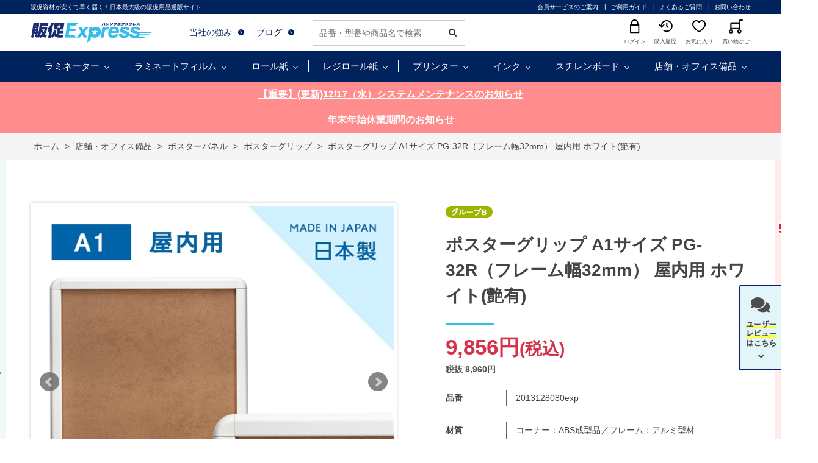

--- FILE ---
content_type: text/html; charset=utf-8
request_url: https://www.hansoku-express.com/shop/g/g2013128080/
body_size: 24535
content:
<!DOCTYPE html>
<html data-browse-mode="P" lang="ja" xml="ja" xmlns:og="http://ogp.me/ns#" xmlns:fb="http://ogp.me/ns/fb#" xmlns:mixi="http://mixi-platform.com/ns#">
<head>
<meta charset="UTF-8">
<title>ポスターグリップ A1サイズ PG-32R（フレーム幅32mm） 屋内用 ホワイト(艶有)(A1（594&#215;841mm）　ホワイト(艶有)): 店舗・オフィス備品 販促エクスプレス | 即納！販促資材が安くて早く届く</title>
<link rel="canonical" href="https://www.hansoku-express.com/shop/g/g2013128077/">


<meta name="description" content="短納期に挑戦！即納｜販促エクスプレスは各種販促資材の総合通販サイトです。高品質の販促資材をどこよりも早く・安くお届けいたします。ポスターグリップ A1サイズ PG-32R（フレーム幅32mm） 屋内用 ホワイト(艶有)(A1（594&#215;841mm）　ホワイト(艶有))のページです。">
<meta name="keywords" content="ポスターグリップ,ポスターパネル,ポスターフレーム,掲示,額,額縁">

<meta name="wwwroot" content="" />
<meta name="rooturl" content="https://www.hansoku-express.com" />
<meta name="viewport" content="width=1200">
<link rel="stylesheet" type="text/css" href="https://ajax.googleapis.com/ajax/libs/jqueryui/1.12.1/themes/ui-lightness/jquery-ui.min.css">
<link rel="stylesheet" type="text/css" href="/css/sys/reset.css">
<link rel="stylesheet" type="text/css" href="/css/sys/base.css">

<link rel="stylesheet" type="text/css" href="/css/sys/base_form.css" >
<link rel="stylesheet" type="text/css" href="/css/sys/base_misc.css" >
<link rel="stylesheet" type="text/css" href="/css/sys/layout.css" >
<link rel="stylesheet" type="text/css" href="/css/sys/block_icon_image.css"  >
<link rel="stylesheet" type="text/css" href="/css/sys/block_common.css" >
<link rel="stylesheet" type="text/css" href="/css/sys/block_customer.css" >
<link rel="stylesheet" type="text/css" href="/css/sys/block_goods.css" >
<link rel="stylesheet" type="text/css" href="/css/sys/block_order.css" >
<link rel="stylesheet" type="text/css" href="/css/sys/block_misc.css" >
<link rel="stylesheet" type="text/css" href="/css/sys/block_store.css" >
<link rel="stylesheet" type="text/css" href="/css/sys/block_no_code_cms.css" >
<script src="https://ajax.googleapis.com/ajax/libs/jquery/3.7.1/jquery.min.js" ></script>
<script src="https://ajax.googleapis.com/ajax/libs/jqueryui/1.14.1/jquery-ui.min.js?ver=20251201" ></script>


    <script src="https://code.jquery.com/jquery-migrate-1.4.1.min.js"></script>

<script src="/lib/jquery.cookie.js" ></script>
<script src="/lib/jquery.balloon.js" ></script>
<script src="/lib/goods/jquery.tile.min.js" ></script>
<script src="/lib/modernizr-custom.js" ></script>
<script src="/js/sys/tmpl.js" ></script>
<script src="/js/sys/msg.js?ver=20240731" ></script>
<script src="/js/sys/sys.js" ></script>
<script src="/js/sys/common.js" ></script>
<script src="/js/sys/search_suggest.js" ></script>
<script src="/js/sys/ui.js" ></script>





<!-- Google Tag Manager -->
<script>(function(w,d,s,l,i){w[l]=w[l]||[];w[l].push({'gtm.start':
new Date().getTime(),event:'gtm.js'});var f=d.getElementsByTagName(s)[0],
j=d.createElement(s),dl=l!='dataLayer'?'&l='+l:'';j.async=true;j.src=
'https://www.googletagmanager.com/gtm.js?id='+i+dl;f.parentNode.insertBefore(j,f);
})(window,document,'script','dataLayer','GTM-5ZRSF7');</script>
<!-- End Google Tag Manager -->
<!-- Global site tag (gtag.js) - Google Analytics -->
<script async src="https://www.googletagmanager.com/gtag/js?id=G-Z1XJ9VHS1H"></script>
<script>
  const tracking_code = "G-Z1XJ9VHS1H";
  window.dataLayer = window.dataLayer || [];
  function gtag(){dataLayer.push(arguments);}
  gtag('js', new Date());
  gtag('config', tracking_code, { send_page_view: false });

window.onload = function(){
  var mailDom = document.getElementsByName('uid');
  var pwdDom = document.getElementsByName('pwd');
  var certDom = document.getElementsByName('cert_key');

  if(!((mailDom.length > 0 && pwdDom.length > 0) || certDom.length > 0)) {
    gtag('config', tracking_code);
  }
};
</script>
<script async src="https://s.yimg.jp/images/listing/tool/cv/ytag.js"></script>
<script>
window.yjDataLayer = window.yjDataLayer || [];
function ytag() { yjDataLayer.push(arguments); }
 
ytag({"type":"ycl_cookie"});

ytag({"type":"ycl_cookie_extended"});

</script>
<script type="application/ld+json">
    {
      "url": "https://www.hansoku-express.com/shop/default.aspx",
      "logo": "https://www.hansoku-express.com/img/usr/common/logo.png"
    }
{
      "@context": "https://www.hansoku-express.com",
      "@type": "WebSite",
      "url": "https://www.hansoku-express.com/shop/default.aspx",
      "potentialAction": {
        "@type": "SearchAction",
        "target": {
          "@type": "EntryPoint",
          "urlTemplate": "https://www.hansoku-express.com/shop/goods/search.aspx?keyword={search_term_string}"
        },
        "query-input": "required name=search_term_string"
      }
    }
</script>
<link rel="stylesheet" type="text/css" href="/css/usr/base.css">
<link rel="stylesheet" type="text/css" href="/css/usr/layout.css">
<link rel="stylesheet" type="text/css" href="/css/usr/block.css">
<link rel="stylesheet" type="text/css" href="/css/usr/user.css">
<link rel="stylesheet" type="text/css" href="/css/usr/slick.css">
<link rel="stylesheet" type="text/css" href="/css/usr/color.css">
<link rel="stylesheet" type="text/css" href="/css/usr/freepage.css">
<link rel="stylesheet" type="text/css" href="/css/usr/modal-video.min.css">
<script src="/js/usr/jquery.matchHeight.js"></script>
<script src="/js/usr/jquery-modal-video.min.js"></script>
<script src="/js/usr/slick.min.js"></script>
<script src="/js/usr/user.js"></script>
<script src="/js/usr/school.js"></script>
<link rel="SHORTCUT ICON" href="/favicon.ico">
<link rel="stylesheet" type="text/css" href="https://maxcdn.bootstrapcdn.com/font-awesome/4.7.0/css/font-awesome.min.css">
<!-- etm meta -->
<meta property="etm:device" content="desktop" />
<meta property="etm:page_type" content="goods" />
<meta property="etm:cart_item" content="[]" />
<meta property="etm:attr" content="" />
<meta property="etm:goods_detail" content="{&quot;goods&quot;:&quot;2013128080&quot;,&quot;category&quot;:&quot;p-grip&quot;,&quot;name&quot;:&quot;ポスターグリップ A1サイズ PG-32R（フレーム幅32mm） 屋内用 ホワイト(艶有)&quot;,&quot;variation_name1&quot;:&quot;A1（594&#215;841mm）&quot;,&quot;variation_name2&quot;:&quot;ホワイト(艶有)&quot;,&quot;item_code&quot;:&quot;2013128080exp&quot;,&quot;backorder_fg&quot;:&quot;&quot;,&quot;s_dt&quot;:&quot;&quot;,&quot;f_dt&quot;:&quot;&quot;,&quot;release_dt&quot;:&quot;&quot;,&quot;regular&quot;:&quot;&quot;,&quot;set_fg&quot;:&quot;0&quot;,&quot;stock_status&quot;:&quot;1&quot;,&quot;price&quot;:&quot;9856&quot;,&quot;sale_fg&quot;:&quot;false&quot;,&quot;brand&quot;:&quot;&quot;,&quot;brand_name&quot;:&quot;&quot;,&quot;category_name&quot;:&quot;ポスターグリップ&quot;,&quot;category_code1&quot;:&quot;display&quot;,&quot;category_name1&quot;:&quot;店舗・オフィス備品&quot;,&quot;category_code2&quot;:&quot;poster&quot;,&quot;category_name2&quot;:&quot;ポスターパネル&quot;,&quot;category_code3&quot;:&quot;p-grip&quot;,&quot;category_name3&quot;:&quot;ポスターグリップ&quot;,&quot;category_code4&quot;:&quot;p-grip&quot;,&quot;category_name4&quot;:&quot;ポスターグリップ&quot;}" />
<meta property="etm:goods_keyword" content="[{&quot;goods&quot;:&quot;2013128080&quot;,&quot;stock&quot;:&quot;【PG-32R】（ﾌﾚｰﾑ幅32MM・A1・屋内用）WG/W&quot;},{&quot;goods&quot;:&quot;2013128080&quot;,&quot;stock&quot;:&quot;【PG32R】（ﾌﾚｰﾑ幅32MM・A1・屋内用）WGW&quot;},{&quot;goods&quot;:&quot;2013128080&quot;,&quot;stock&quot;:&quot;1枚&quot;},{&quot;goods&quot;:&quot;2013128080&quot;,&quot;stock&quot;:&quot;2、3営業日～（但し、在庫次第）&quot;},{&quot;goods&quot;:&quot;2013128080&quot;,&quot;stock&quot;:&quot;2013128080&quot;},{&quot;goods&quot;:&quot;2013128080&quot;,&quot;stock&quot;:&quot;2013128080EXP&quot;},{&quot;goods&quot;:&quot;2013128080&quot;,&quot;stock&quot;:&quot;A1&quot;},{&quot;goods&quot;:&quot;2013128080&quot;,&quot;stock&quot;:&quot;A1（594&#215;841MM）&quot;},{&quot;goods&quot;:&quot;2013128080&quot;,&quot;stock&quot;:&quot;A1サイズ&quot;},{&quot;goods&quot;:&quot;2013128080&quot;,&quot;stock&quot;:&quot;PG32R（フレーム幅32MM）&quot;},{&quot;goods&quot;:&quot;2013128080&quot;,&quot;stock&quot;:&quot;PG-32R（フレーム幅32MM）&quot;},{&quot;goods&quot;:&quot;2013128080&quot;,&quot;stock&quot;:&quot;コーナー：ABS成型品／フレーム：アルミ型材&quot;},{&quot;goods&quot;:&quot;2013128080&quot;,&quot;stock&quot;:&quot;パネル&quot;},{&quot;goods&quot;:&quot;2013128080&quot;,&quot;stock&quot;:&quot;ポスターグリップ&quot;},{&quot;goods&quot;:&quot;2013128080&quot;,&quot;stock&quot;:&quot;ホワイト(艶有)&quot;},{&quot;goods&quot;:&quot;2013128080&quot;,&quot;stock&quot;:&quot;ホワイト艶有&quot;},{&quot;goods&quot;:&quot;2013128080&quot;,&quot;stock&quot;:&quot;屋内用&quot;}]" />
<meta property="etm:goods_event" content="[{&quot;event&quot;:&quot;std-pnl&quot;,&quot;name&quot;:&quot;ポスターパネル・A型看板が最大40％オフ！&quot;,&quot;goods&quot;:&quot;2013128080&quot;}]" />
<meta property="etm:goods_genre" content="[]" />



<script src="/js/usr/goods.js"></script>
<script src="/js/usr/base-products.js"></script>
<!-- etm meta -->
<script src="/js/sys/goods_ajax_cart.js"></script>
<script src="/js/sys/goods_ajax_bookmark.js"></script>
<script src="/js/sys/goods_ajax_quickview.js"></script>


<meta property="og:title" content="ポスターグリップ A1サイズ PG-32R（フレーム幅32mm） 屋内用 ホワイト(艶有)">

<meta property="og:url" content="https://www.hansoku-express.com/shop/g/g2013128080/">
<meta property="og:image" content="https://www.hansoku-express.com/img/goods/S/2013128080_fdebc022e0284591afd7ea84d71652cf.jpg">
<meta property="og:site_name" content="販促エクスプレス">
<meta property="og:type" content="website">


<meta property="og:locale" content="ja_JP">
<link rel="mixi-check-alternate" media="mixi-device-smartphone" type="text/html" href="https://www.hansoku-express.com/shop/g/g2013128080/" />









</head>
<body class="page-goods" >



<div id="fb-root"></div>
<script>(function(d, s, id) {
  var js, fjs = d.getElementsByTagName(s)[0];
  if (d.getElementById(id)) return;
  js = d.createElement(s); js.id = id;
  js.src = "//connect.facebook.net/ja_JP/sdk.js#xfbml=1&version=v2.3";
  fjs.parentNode.insertBefore(js, fjs);
}(document, 'script', 'facebook-jssdk'));
</script>

<div class="wrapper">
	
		
		
				<div class="block-express-header" id="header">
  <header>
    <div class="block-header-top">
      <div class="container">
        <div class="block-header-top-catchcopy">販促資材が安くて早く届く！日本最大級の販促用品通販サイト</div>
        <div class="block-header-top-nav">
          <ul>
            <li><a href="/shop/pages/first.aspx">会員サービスのご案内</a></li>
            <li><a href="/shop/pages/guide.aspx">ご利用ガイド</a></li>
            <li><a href="/shop/pages/faq.aspx">よくあるご質問</a></li>
<li><a href="/shop/contact/contact.aspx">お問い合わせ</a></li>
          </ul>
        </div>
      </div>
    </div>
    <div class="block-header-main">
      <div class="container">
        <div class="block-header-logo"><a href="/"><img src="/img/usr/common/logo.png" alt="販促Express"></a></div>
        <div class="block-header-main-nav-1">
          <ul>
<li><a href="/shop/pages/about.aspx">当社の強み</a></li>
            <li><a href="/blog/bloglist/">ブログ</a></li>
          </ul>
<div class="srch_box">
<form action="/shop/goods/search.aspx" method="get" name="frmSearch">
<div class="block-search-box--form">
<input type="hidden" name="search" value="x">
<input name="keyword" type="text" class="block-search-box--keyword js-suggest-search" tabindex="1" value="" size="8" autocomplete="off" data-suggest-submit="on" placeholder="品番・型番や商品名で検索">
<button type="submit" name="search" value="search" class="block-search-box--search-submit btn btn-default"><i class="fa fa-search" aria-hidden="true"></i></button>
</div>
</form>
</div>
        </div>
        <div class="block-header-main-nav-2">
          <ul>
            <li> <a href="/shop/customer/menu.aspx"> <img src="/img/usr/common/header_icon_login.png" alt="">
              <p>ログイン</p>
              </a> </li>
            <li> <a href="/shop/customer/history.aspx"> <img src="/img/usr/common/header_icon_history.png" alt="">
              <p>購入履歴</p>
              </a> </li>
            <li> <a href="/shop/customer/bookmark.aspx"> <img src="/img/usr/common/header_icon_favorite.png" alt="">
              <p>お気に入り</p>
              </a> </li>
            <li> <a href="/shop/cart/cart.aspx"> <span class="block-headernav--cart-count js-cart-count" style="display: none;">00</span> <img src="/img/usr/common/header_icon_cart.png" alt="">
              <p>買い物かご</p>
              </a> </li>
          </ul>
        </div>
      </div>
    </div>
    <nav class="block-global-nav">
      <div class="container">
        <ul class="block-gnav-items">
          <li class="block-gnav-item">
            <div class="block-gnav-ttl"><a href="/shop/c/clami/">ラミネーター</a></div>
            <div class="block-gnav-sub">
              <div class="block-gnav-sub-inner">
                <div class="block-gnav-sub-img-list-with-ttl">
                  <div>
                    <ul class="block-gnav-sub-list-1">
                      <li> <a href="/shop/c/clami6/">
                        <div class="list-name">6本ローラー</div>
                        <div class="list-img"><img src="/img/usr/header_nav/navi_lami6.jpg" alt=""></div>
                        <div class="list-comment">大量生産・仕上がり<br>
                          重視のプロ仕様</div>
                        </a> </li>
                      <li> <a href="/shop/c/clami4/">
                        <div class="list-name">4本ローラー</div>
                        <div class="list-img"><img src="/img/usr/header_nav/navi_lami4.jpg" alt=""></div>
                        <div class="list-comment">仕上がりと価格のバランス重視</div>
                        </a> </li>
                      <li> <a href="/shop/c/clami2/">
                        <div class="list-name">2本ローラー </div>
                        <div class="list-img"><img src="/img/usr/header_nav/navi_lami2.jpg" alt=""></div>
                        <div class="list-comment">シンプル操作の低価格帯</div>
                        </a> </li>
                      <li> <a href="/shop/c/clamiauto/">
                        <div class="list-name">オートラミネーター </div>
                        <div class="list-img"><img src="/img/usr/header_nav/navi_lamiauto.jpg" alt=""></div>
                        <div class="list-comment">作業効率を追求し、全自動化</div>
                        </a> </li>
                      <li> <a href="/shop/c/clamiroll/">
                        <div class="list-name">ロールラミネーター</div>
                        <div class="list-img"><img src="/img/usr/header_nav/navi_lamiroll.jpg" alt=""></div>
                        <div class="list-comment">A2サイズ以上も可<br>
                          大型ラミネーター</div>
                        </a> </li>
                    </ul>
                  </div>
                </div>
              </div>
            </div>
          </li>
          <li class="block-gnav-item">
            <div class="block-gnav-ttl"><a href="/shop/c/clamifilm/">ラミネートフィルム</a></div>
            <div class="block-gnav-sub">
              <div class="block-gnav-sub-inner">
                <div class="block-gnav-sub-img-list-with-ttl">
                  <div>
                    <div class="block-gnav-sub-img-list-ttl">サイズで選ぶ</div>
                    <ul class="block-gnav-sub-list-2">
                      <li>
                        <div class="list-img"><a href="/shop/c/clf-a4/"><img src="/img/usr/header_nav/navi_lamif_a4.jpg" alt=""></a></div>
                        <div class="list-link"><a href="/shop/c/clf-a4/?filtercode1=A4&filtercode3=75">・75μ</a> <a href="/shop/c/clf-a4/?filtercode1=A4&filtercode3=100">・100μ</a> <a href="/shop/c/clf-a4/?filtercode1=A4&filtercode3=150">・150μ</a> <a href="/shop/c/clf-a4/?filtercode1=A4&filtercode3=250">・250μ</a> <a href="/shop/c/clf-a4/?filtercode1=A4&filtercode3=350">・350μ</a> </div>
                      </li>
                      <li>
                        <div class="list-img"><a href="/shop/c/clf-a3/"><img src="/img/usr/header_nav/navi_lamif_a3.jpg" alt=""></a></div>
                        <div class="list-link"><a href="/shop/c/clf-a3/?filtercode3=75">・75μ</a> <a href="/shop/c/clf-a3/?filtercode3=100">・100μ</a> <a href="/shop/c/clf-a3/?filtercode3=150">・150μ</a> <a href="/shop/c/clf-a3/?filtercode3=250">・250μ</a> <a href="/shop/c/clf-a3/?filtercode3=350">・350μ</a> </div>
                      </li>
                      <li>
                        <div class="list-img"><a href="/shop/c/clf-b4/"><img src="/img/usr/header_nav/navi_lamif_b4.jpg" alt=""></a></div>
                        <div class="list-link"><a href="/shop/c/clf-b4/?filtercode3=75">・75μ</a> <a href="/shop/c/clf-b4/?filtercode3=100">・100μ</a> <a href="/shop/c/clf-b4/?filtercode3=150">・150μ</a> <a href="/shop/c/clf-b4/?filtercode3=250">・250μ</a> <a href="/shop/c/clf-b4/?filtercode3=350">・350μ</a> </div>
                      </li>
                      <li>
                        <div class="list-img"><a href="/shop/c/clf-b5/"><img src="/img/usr/header_nav/navi_lamif_b5.jpg" alt=""></a></div>
                        <div class="list-link"><a href="/shop/c/clf-b5/?filtercode3=75">・75μ</a> <a href="/shop/c/clf-b5/?filtercode3=100">・100μ</a> <a href="/shop/c/clf-b5/?filtercode3=150">・150μ</a> <a href="/shop/c/clf-b5/?filtercode3=250">・250μ</a> <a href="/shop/c/clf-b5/?filtercode3=350">・350μ</a> </div>
                      </li>
                      <li>
                        <div class="list-img"><a href="/shop/c/clf-a5/"><img src="/img/usr/header_nav/navi_lamif_a5.jpg" alt=""></a></div>
                        <div class="list-link"> <a href="/shop/c/clf-a5/?filtercode3=100">・100μ</a> <a href="/shop/c/clf-a5/?filtercode3=150">・150μ</a> </div>
                      </li>
                      <li>
                        <div class="list-img"><a href="/shop/c/clf-a2/"><img src="/img/usr/header_nav/navi_lamif_a2.jpg" alt=""></a></div>
                        <div class="list-link"> <a href="/shop/c/clf-a2/?filtercode3=100">・100μ</a> </div>
                      </li>
                      <li>
                        <div class="list-img"><a href="/shop/c/clf-card/"><img src="/img/usr/header_nav/navi_lamif_card.jpg" alt=""></a></div>
                        <div class="list-link"> <a href="/shop/c/clf-card/?filtercode3=100">・100μ</a> <a href="/shop/c/clf-card/?filtercode3=150">・150μ</a> </div>
                      </li>
                      <li>
                        <div class="list-img"><a href="/shop/c/clf-ph/"><img src="/img/usr/header_nav/navi_lamif_ph.jpg" alt=""></a></div>
                        <div class="list-link"> <a href="/shop/c/clf-ph/?filtercode3=100">・100μ</a> <a href="/shop/c/clf-ph/?filtercode3=150">・150μ</a> </div>
                      </li>
                      <li>
                        <div class="list-img"><a href="/shop/c/clf-a8/"><img src="/img/usr/header_nav/navi_lamif_a8.jpg" alt=""></a></div>
                        <div class="list-link"> <a href="/shop/c/clf-a8/?filtercode3=100">・100μ</a> <a href="/shop/c/clf-a8/?filtercode3=150">・150μ</a> </div>
                      </li>
                      <li>
                        <div class="list-img"><a href="/shop/c/clf-roll/"><img src="/img/usr/header_nav/navi_lamif_roll.jpg" alt=""></a></div>
                        <div class="list-link"> <a href="/shop/c/clf-roll/?filtercode3=38">・38μ</a> <a href="/shop/c/clf-roll/?filtercode3=80">・80μ</a> <a href="/shop/c/clf-roll/?filtercode3=100">・100μ</a> <a href="/shop/c/clf-roll/?filtercode3=110">・110μ</a> </div>
                      </li>
                    </ul>
                  </div>
                </div>
                <div class="block-gnav-sub-img-list-with-ttl">
                  <div>
                    <div class="block-gnav-sub-img-list-ttl">質感・タイプで選ぶ</div>
                    <ul class="block-gnav-sub-list-2-2">
                      <li> <a href="/shop/e/elami-gr/">
                        <div class="list-img"><img src="/img/usr/header_nav/navi_lamif_gross.jpg" alt="光沢タイプ"></div>
                        </a> </li>
                      <li> <a href="/shop/e/elami-mos/">
                        <div class="list-img"><img src="/img/usr/header_nav/navi_lamif_matos.jpg" alt="片面マットタイプ"></div>
                        </a> </li>
                      <li> <a href="/shop/e/elami-mb/">
                        <div class="list-img"><img src="/img/usr/header_nav/navi_lamif_matbs.jpg" alt="両面マットタイプ"></div>
                        </a> </li>
                      <li> <a href="/shop/c/clamifilm/?filtercode4=holo#:~:text=件あります">
                        <div class="list-img"><img src="/img/usr/header_nav/navi_lamif_horo.jpg" alt="ホログラム"></div>
                        </a> </li>
                      <li> <a href="/shop/c/clamifilm/?filtercode4=antiv#:~:text=件あります">
                        <div class="list-img"><img src="/img/usr/header_nav/navi_lamif_antiv.jpg" alt="抗菌タイプ"></div>
                        </a> </li>
                    </ul>
                  </div>
<div>
<div class="block-gnav-sub-img-list-ttl"><a href="/shop/c/ctaisui/">ラミネート加工不要！耐水紙（パウチフリー）</a></div>
<div style="width:300px;"><a href="/shop/c/ctaisui/"><img src="/img/usr/bnr/bnr-taikyushi.jpg" alt=""></a></div>
</div>
                </div>
              </div>
            </div>
          </li>
          <li class="block-gnav-item">
        <div class="block-gnav-ttl"><a href="/shop/c/croll/">ロール紙</a></div>
            <div class="block-gnav-sub">
              <div class="block-gnav-sub-inner">
                <div class="block-gnav-sub-img-list-with-ttl">
                  <div>
                    <div class="block-gnav-sub-img-list-ttl"><a href="/shop/c/cmatte/">マットコート紙</a></div>
                    <ul class="block-gnav-sub-list-3">
                      <li> <a href="/shop/c/cmatte/">
                        <div class="list-img"><img src="/img/usr/header_nav/navi_roll_mat.jpg" alt=""></div>
                        <div class="list-detail">
                          <div class="list-comment-sub">つや消し質感</div>
                          <div class="list-comment-main">マットコート紙</div>
                        </div>
                        </a> </li>
                    </ul><br>
          <div class="block-gnav-sub-img-list-ttl"><a href="/shop/c/cr-gloss/">光沢紙</a></div>
           <ul class="block-gnav-sub-list-3">
                      <li> <a href="/shop/c/cr-gloss/?filtercode4=r-gross">
                        <div class="list-img"><img src="/img/usr/header_nav/navi_roll_gross.jpg" alt=""></div>
                        <div class="list-detail">
                          <div class="list-comment-sub">写真の様な鮮やかさ</div>
                          <div class="list-comment-main">光沢紙</div>
                        </div>
                        </a> </li>
            <li> <a href="/shop/c/cr-gloss/?filtercode4=h-gross">
                        <div class="list-img"><img src="/img/usr/header_nav/navi_roll_km.jpg" alt=""></div>
                        <div class="list-detail">
                          <div class="list-comment-sub">やや反射を押さえ気味</div>
                          <div class="list-comment-main">半光沢紙</div>
                        </div>
                        </a> </li>
                    </ul>
                  </div>
                  <div>
                    <div class="block-gnav-sub-img-list-ttl"><a href="/shop/c/cr-plain/">普通紙</a></div>
                    <ul class="block-gnav-sub-list-3">
                      <li> <a href="/shop/c/cr-plain/">
                        <div class="list-img"><img src="/img/usr/header_nav/navi_roll_futu.jpg" alt=""></div>
                        <div class="list-detail">
                          <div class="list-comment-sub">図面、線画印刷に</div>
                          <div class="list-comment-main">高品質普通紙</div>
                        </div>
                        </a> </li>
                    </ul><br>
          <div class="block-gnav-sub-img-list-ttl"><a href="/shop/c/csynth/">合成紙</a></div>
          <ul class="block-gnav-sub-list-3">
                      <li> <a href="/shop/c/csynth/">
                        <div class="list-img"><img src="/img/usr/header_nav/navi_roll_ts.jpg" alt=""></div>
                        <div class="list-detail">
                          <div class="list-comment-sub">水濡れ・破れに強い</div>
                          <div class="list-comment-main">合成紙(耐水紙)</div>
                        </div>
                        </a> </li>
                    </ul>
                  <br>
<div class="block-gnav-sub-img-list-ttl"><a href="/shop/c/cblfilm/">バックライトフィルム</a></div>
          <ul class="block-gnav-sub-list-3">
                      <li> <a href="/shop/c/cblfilm/">
                        <div class="list-img"><img src="/img/usr/header_nav/navi_roll_blf.jpg" alt=""></div>
                        <div class="list-detail">
              <div class="list-comment-sub">電飾看板に</div>
                          <div class="list-comment-main">バックライトフィルム</div>
                        </div>
                        </a> </li>
           </ul>
</div>
        <div>
                    <div class="block-gnav-sub-img-list-ttl"><a href="/shop/c/ccloth/">クロスロール</a></div>
                    <ul class="block-gnav-sub-list-3">
                      <li> <a href="/shop/c/ccloth/">
                        <div class="list-img"><img src="/img/usr/header_nav/navi_roll_cross.jpg" alt=""></div>
                        <div class="list-detail">
              <div class="list-comment-sub">タペストリー横断幕に</div>
                          <div class="list-comment-main">クロス・防炎クロス</div>
                        </div>
                        </a> </li>
                    </ul><br>
          <div class="block-gnav-sub-img-list-ttl"><a href="/shop/c/cpetmedia/">PETメディア</a></div>
          <ul class="block-gnav-sub-list-3">
                      <li> <a href="/shop/c/cpetmedia/">
                        <div class="list-img"><img src="/img/usr/header_nav/navi_roll_pet.jpg" alt=""></div>
                        <div class="list-detail">
                          <div class="list-comment-main">PETメディア</div>
                        </div>
                        </a> </li>
                    </ul><br>
          <div class="block-gnav-sub-img-list-ttl"><a href="/shop/c/cspecial/">特殊ロール紙</a></div>
          <ul class="block-gnav-sub-list-3">
                      <li> <a href="/shop/c/cspecial/">
                        <div class="list-img"><img src="/img/usr/header_nav/navi_roll_sp.jpg" alt=""></div>
                        <div class="list-detail">
              <div class="list-comment-sub">表現の幅を広げる</div>
                          <div class="list-comment-main">特殊素材ロール紙</div>
                        </div>
                        </a> </li>
                    </ul>
                  </div>
<div>
                    <div class="block-gnav-sub-img-list-ttl"><a href="/shop/c/cr-slv/">溶剤メディア</a></div>
                    <ul class="block-gnav-sub-list-3">
                      <li> <a href="/shop/c/cpvc/">
                        <div class="list-img"><img src="/img/usr/header_nav/navi_roll_enbi.jpg" alt=""></div>
                        <div class="list-detail">
                          <div class="list-comment-main">塩ビ</div>
                        </div>
                        </a> </li>
            <li> <a href="/shop/c/ctpl/">
                        <div class="list-img"><img src="/img/usr/header_nav/navi_roll_enbi.jpg" alt=""></div>
                        <div class="list-detail">
                          <div class="list-comment-main">ターポリン</div>
                        </div>
                        </a> </li>
            <li> <a href="/shop/c/cslv-pet/">
                        <div class="list-img"><img src="/img/usr/header_nav/navi_roll_enbi.jpg" alt=""></div>
                        <div class="list-detail">
                          <div class="list-comment-main">PETメディア</div>
                        </div>
                        </a> </li>
<li> <a href="/shop/c/cslv-clt/">
                        <div class="list-img"><img src="/img/usr/header_nav/navi_roll_enbi.jpg" alt=""></div>
                        <div class="list-detail">
                          <div class="list-comment-main">クロスメディア</div>
                        </div>
                        </a> </li>
                    </ul><br>

                  </div>
                </div>
              </div>
            </div>
          </li>
          <li class="block-gnav-item">
        <div class="block-gnav-ttl"><a href="/shop/c/cregiroll/">レジロール紙</a></div>
            <div class="block-gnav-sub">
              <div class="block-gnav-sub-inner">
                <div class="block-gnav-sub-img-list-with-ttl">
                  <div>
                    <div class="block-gnav-sub-img-list-ttl"><a href="/shop/c/cregi/">感熱レジロール紙</a></div>
                    <ul class="block-gnav-sub-list-1">
                      <li> <a href="/shop/c/cregi45/">
                        <div class="list-img"><img src="/img/usr/header_nav/navi_regi45.jpg" alt=""></div>
                        <div class="list-comment">紙幅45mm</div>
                        </a> </li>
                      <li> <a href="/shop/c/cregi58/">
                        <div class="list-img"><img src="/img/usr/header_nav/navi_regi58.jpg" alt=""></div>
                        <div class="list-comment">紙幅58mm</div>
                        </a> </li>
                      <li> <a href="/shop/c/cregi80/">
                        <div class="list-img"><img src="/img/usr/header_nav/navi_regi80.jpg" alt=""></div>
                        <div class="list-comment">紙幅80mm</div>
                        </a> </li>
                      <li> <a href="/shop/c/cregi/?filtercode1=w58&filtercode4=coreless">
                        <div class="list-img"><img src="/img/usr/header_nav/navi_regicore.jpg" alt=""></div>
                        <div class="list-comment">紙幅58mm(コアレス)</div>
                        </a> </li>
                    </ul>
                  </div>
                  <div>
                    <div class="block-gnav-sub-img-list-ttl"><a href="/shop/c/cticket/">チケットロール紙</a></div>
                    <ul class="block-gnav-sub-list-1">
                      <li> <a href="/shop/c/cticket/">
                        <div class="list-img"><img src="/img/usr/header_nav/navi_ticket.jpg" alt=""></div>
                        </a> </li>
                    </ul>
                  </div>
                </div>
              </div>
            </div>
          </li>
          <li class="block-gnav-item">
            <div class="block-gnav-ttl"><a href="/shop/c/cprinter/">プリンター</a></div>
            <div class="block-gnav-sub">
              <div class="block-gnav-sub-inner">
                <div class="block-gnav-sub-img-list-with-ttl">
                  <div>
                    <div class="block-gnav-sub-img-list-ttl">大判プリンター</div>
                    <div class="block-gnav-sub-small-img-list">
                      <div>
                        <div class="list-ttl"><a href="/shop/c/cwprinter/">水性プリンター</a></div>
                        <ul>
                          <li><a href="/shop/c/cw-hp/"><img src="/img/usr/header_nav/navi_hp.jpg" alt=""></a></li>
                          <li><a href="/shop/c/cw-epson/"><img src="/img/usr/header_nav/navi_epson.jpg" alt=""></a></li>
                          <li><a href="/shop/c/cw-canon/"><img src="/img/usr/header_nav/navi_canon.jpg" alt=""></a></li>
                        </ul>
                      </div>
                      <div>
                        <div class="list-ttl"><a href="/shop/c/clatex/">ラテックスプリンター</a></div>
                        <ul>
                          <li><a href="/shop/c/cl-hp/"><img src="/img/usr/header_nav/navi_hp.jpg" alt=""></a></li>
                        </ul>
                      </div>
                      <div>
                        <div class="list-ttl"><a href="/shop/c/clatex/">溶剤プリンター</a></div>
                        <ul>
                          <li><a href="/shop/c/cl-epson/"><img src="/img/usr/header_nav/navi_epson.jpg" alt=""></a></li>
                        </ul>
                      </div>
                    </div>
                  </div>
                  <div>
                    <div class="block-gnav-sub-img-list-ttl"><a href="/shop/c/clprint/">プリンター</a></div>
                    <ul class="block-gnav-sub-list-1">
                      <li> <a href="/shop/c/clprint/">
                        <div class="list-img"><img src="/img/usr/header_nav/navi_printer.jpg" alt=""></div>
                        </a> </li>
                    </ul>
                  </div>
                  <div>
                    <div class="block-gnav-sub-img-list-ttl"><a href="/shop/c/clabel/">ラベルプリンター</a></div>
                    <ul class="block-gnav-sub-list-1">
                      <li> <a href="/shop/c/clabel/">
                        <div class="list-img"><img src="/img/usr/header_nav/navi_label.jpg" alt=""></div>
                        </a> </li>
                    </ul>
                  </div>
                <div>
                      <div class="block-gnav-sub-img-list-ttl">カッティングプロッター</div>
                      <ul class="block-gnav-sub-list-1">
                        <li> <a href="/shop/c/ccutting/">
                          <div class="list-img"><img src="/img/usr/header_nav/navi_cutting-plotter.jpg" alt=""></div>
                          </a> </li>
                      </ul>
                    </div>
                </div>
              </div>
            </div>
          </li>
          <li class="block-gnav-item">
            <div class="block-gnav-ttl"><a href="/shop/c/cink/">インク</a></div>
            <div class="block-gnav-sub">
              <div class="block-gnav-sub-inner">
                <div class="block-gnav-sub-img-list-with-ttl">
                  <div>
                    <div class="block-gnav-sub-img-list-ttl"><a href="/shop/c/cink/">純正インク</a></div>
                    <ul class="block-gnav-sub-list-1">
                      <li> <a href="/shop/c/ci-hp/">
                        <div class="list-img"><img src="/img/usr/header_nav/navi_ink_hp.jpg" alt=""></div>
                        </a> </li>
                      <li> <a href="/shop/c/ci-epson/">
                        <div class="list-img"><img src="/img/usr/header_nav/navi_ink_epson.jpg" alt=""></div>
                        </a> </li>
                      <li> <a href="/shop/c/ci-canon/">
                        <div class="list-img"><img src="/img/usr/header_nav/navi_ink_canon.jpg" alt=""></div>
                        </a> </li>
                      <li> <a href="/shop/c/coki/">
                        <div class="list-img"><img src="/img/usr/header_nav/navi_ink_oki.jpg" alt=""></div>
                        </a> </li>
<li> <a href="/shop/c/cdipo2/">
                        <div class="list-img"><img src="/img/usr/header_nav/navi_ink_dipo.jpg" alt=""></div>
                        </a> </li>
                    </ul>
                  </div>
                </div>
              </div>
            </div>
          </li>
          <li class="block-gnav-item">
            <div class="block-gnav-ttl"><a href="/shop/c/cpanel/">スチレンボード</a></div>
            <div class="block-gnav-sub">
              <div class="block-gnav-sub-inner">
                <div class="block-gnav-sub-img-list-with-ttl">
                  <div>
                    <div class="block-gnav-sub-img-list-ttl"><a href="/shop/c/cpaste/">糊ありスチレンボード</a></div>
                    <ul class="block-gnav-sub-list-3">
                      <li> <a href="/shop/c/cpa-eco/">
                        <div class="list-img"><img src="/img/usr/header_nav/navi_st_nori.jpg" alt=""></div>
                        <div class="list-detail">
                          <div class="list-comment-sub">低価格でコスパ◎</div>
                          <div class="list-comment-main">エコノミータイプ</div>
                        </div>
                        </a> </li>
                      <li> <a href="/shop/c/cpa-pre/">
                        <div class="list-img"><img src="/img/usr/header_nav/navi_st_nori.jpg" alt=""></div>
                        <div class="list-detail">
                          <div class="list-comment-sub">湿気に強く高品質</div>
                          <div class="list-comment-main">反り対策タイプ</div>
                        </div>
                        </a> </li>
<li> <a href="/shop/c/cpa-r/">
                        <div class="list-img"><img src="/img/usr/header_nav/navi_sty_eco.jpg" alt=""></div>
                        <div class="list-detail">
                          <div class="list-comment-sub">エコマーク取得</div>
                          <div class="list-comment-main">環境配慮タイプ</div>
                        </div>
                        </a> </li>
                      <li> <a href="/shop/c/charepane/">
                        <div class="list-img"><img src="/img/usr/header_nav/navi_st_hare.jpg" alt=""></div>
                        <div class="list-detail">
                          <div class="list-comment-sub">元祖のり付きパネル</div>
                          <div class="list-comment-main">ハレパネ</div>
                        </div>
                        </a> </li>
                    </ul>
                  </div>
                  <div>
                    <div class="block-gnav-sub-img-list-ttl"><a href="/shop/c/cpa-plain/">糊なしスチレンボード</a></div>
                    <ul class="block-gnav-sub-list-3">
                      <li> <a href="/shop/c/cpl-eco/">
                        <div class="list-img"><img src="/img/usr/header_nav/navi_st_nashi.jpg" alt=""></div>
                        <div class="list-detail">
                          <div class="list-comment-sub">低価格でコスパ◎</div>
                          <div class="list-comment-main">エコノミータイプ</div>
                        </div>
                        </a> </li>
                      <li> <a href="/shop/c/cpl-pre/">
                        <div class="list-img"><img src="/img/usr/header_nav/navi_st_nashi.jpg" alt=""></div>
                        <div class="list-detail">
                          <div class="list-comment-sub">湿気に強く高品質</div>
                          <div class="list-comment-main">反り対策タイプ</div>
                        </div>
                        </a> </li>
<li> <a href="/shop/c/cpl-r/">
                        <div class="list-img"><img src="/img/usr/header_nav/navi_stynn_eco.jpg" alt=""></div>
                        <div class="list-detail">
                          <div class="list-comment-sub">エコマーク取得</div>
                          <div class="list-comment-main">環境配慮タイプ</div>
                        </div>
                        </a> </li>
                      <li> <a href="/shop/c/cpaperp/">
                        <div class="list-img"><img src="/img/usr/header_nav/navi_st_kami.jpg" alt=""></div>
                        <div class="list-detail">
                          <div class="list-comment-sub">両面上質紙貼り</div>
                          <div class="list-comment-main">紙貼りタイプ</div>
                        </div>
                        </a> </li>
                    </ul>
                  </div>
                  <div>
                    <div class="block-gnav-sub-img-list-ttl"><a href="/shop/c/cc-board/">段ボールパネル</a></div>
                    <ul class="block-gnav-sub-list-3">
                    <li> <a href="/shop/c/cc-board/?filtercode6=paste&filtercode6=paste-b">
                        <div class="list-img"><img src="/img/usr/header_nav/navi_st_cc-board.jpg" alt="糊あり"></div>
                        <div class="list-detail">
                            <div class="list-comment-main">糊あり</div>
                        </div>
                        </a> 
                    </li>
                    <li> <a href="/shop/c/cc-board/?filtercode6=none">
                        <div class="list-img"><img src="/img/usr/header_nav/navi_st_cc-board02.jpg" alt="糊なし"></div>
                        <div class="list-detail">
                            <div class="list-comment-main">糊なし</div>
                        </div>
                        </a> 
                    </li>
                    </ul><br>
                    <div class="block-gnav-sub-img-list-ttl"><a href="/shop/c/cp-sup/">スチレンボード備品</a></div>
                    <ul class="block-gnav-sub-list-3">
                      <li> <a href="/shop/c/ccutter/">
                        <div class="list-img"><img src="/img/usr/header_nav/navi_st_cutter.jpg" alt=""></div>
                        <div class="list-detail">
                          <div class="list-comment-main">スチレンカッター</div>
                        </div>
                        </a> </li>
                      <li> <a href="/shop/c/cp-stand/">
                        <div class="list-img"><img src="/img/usr/header_nav/navi_st_stand.jpg" alt=""></div>
                        <div class="list-detail">
                          <div class="list-comment-main">紙スタンド</div>
                        </div>
                        </a> </li>
                    </ul>
                  </div>
                </div>
              </div>
            </div>
          </li>
          <li class="block-gnav-item">
            <div class="block-gnav-ttl"><a href="/shop/c/cdisplay/">店舗・オフィス備品</a></div>
            <div class="block-gnav-sub">
              <div class="block-gnav-sub-inner">
                <div class="block-gnav-sub-img-list-with-ttl">
                  <div>
                    <ul class="block-gnav-sub-list-1">
                      <li> <a href="/shop/c/cbkpanel/">
                        <div class="list-name">バックパネル</div>
                        <div class="list-img"><img src="/img/usr/header_nav/navi_dp_bp.jpg" alt=""></div>
                        </a> </li>

                      <li> <a href="/shop/c/cdigital/">
                        <div class="list-name">電子POP</div>
                        <div class="list-img"><img src="/img/usr/header_nav/navi_dp_dpop.jpg" alt=""></div>
                        </a> </li>
                      <li> <a href="/shop/c/cposter/">
                        <div class="list-name">ポスターパネル</div>
                        <div class="list-img"><img src="/img/usr/header_nav/navi_dp_panel.jpg" alt=""></div>
                        </a> </li>
                      <li> <a href="/shop/c/csignbd/">
                        <div class="list-name">スタンド看板・バナー</div>
                        <div class="list-img"><img src="/img/usr/header_nav/navi_dp_kanban.jpg" alt=""></div>
                        </a> </li>
                      <li> <a href="/shop/c/cpcutter/">
                        <div class="list-name">裁断機</div>
                        <div class="list-img"><img src="/img/usr/header_nav/navi_dp_cutter.jpg" alt=""></div>
                        </a> </li>
                      <li> <a href="/shop/c/cmenubook/">
                        <div class="list-name">メニューブック</div>
                        <div class="list-img"><img src="/img/usr/header_nav/navi_dp_menubook.jpg" alt=""></div>
                        </a> </li>
                    </ul>
                  </div>
                </div>
              </div>
            </div>
          </li>
        </ul>
      </div>
    </nav>
  </header>
</div>

<div class="header-news">
  <p><a href="/shop/t/t1064/">【重要】(更新)12/17（水）システムメンテナンスのお知らせ</a></p>
</div>

<div class="header-news">
  <p><a href="https://www.hansoku-express.com/shop/t/t1053/">年末年始休業期間のお知らせ</a></p>
</div>

<!--<div class="header-news">
  <p><a href="https://www.hansoku-express.com/shop/t/t1032/">ゴールデンウィーク休業期間のお知らせ</a></p>
</div>-->

<!--<div class="header-news">
  <p><a href="https://www.hansoku-express.com/shop/t/t1051/">適格請求書等保存方式（インボイス制度）に伴う納品書・領収書の改定について</a></p>
</div>
<div class="header-news">
  <p><a href="https://www.hansoku-express.com/shop/t/t1053/">【重要】年末年始の営業日のご案内</a></p>
</div>

<div id="header-news">
  <p><a href="https://www.hansoku-express.com/shop/t/t1041/">【重要】4/4（火）棚卸しに伴う注文受付時間変更のお知らせ</a></p>
</div>-->
<script type="text/javascript">
  let judge = 0;
</script>

				
					
				
		
	
	
<div class="pane-topic-path">
	<div class="container">
		<div class="block-topic-path">
	<ul class="block-topic-path--list" id="bread-crumb-list" itemscope itemtype="https://schema.org/BreadcrumbList">
		<li class="block-topic-path--category-item block-topic-path--item__home" itemscope itemtype="https://schema.org/ListItem" itemprop="itemListElement">
	<a href="https://www.hansoku-express.com/shop/default.aspx" itemprop="item">
		<span itemprop="name">ホーム</span>
	</a>
	<meta itemprop="position" content="1" />
</li>

<li class="block-topic-path--category-item" itemscope itemtype="https://schema.org/ListItem" itemprop="itemListElement">
	&gt;
	<a href="https://www.hansoku-express.com/shop/c/cdisplay/" itemprop="item">
		<span itemprop="name">店舗・オフィス備品</span>
	</a>
	<meta itemprop="position" content="2" />
</li>


<li class="block-topic-path--category-item" itemscope itemtype="https://schema.org/ListItem" itemprop="itemListElement">
	&gt;
	<a href="https://www.hansoku-express.com/shop/c/cposter/" itemprop="item">
		<span itemprop="name">ポスターパネル</span>
	</a>
	<meta itemprop="position" content="3" />
</li>


<li class="block-topic-path--category-item" itemscope itemtype="https://schema.org/ListItem" itemprop="itemListElement">
	&gt;
	<a href="https://www.hansoku-express.com/shop/c/cp-grip/" itemprop="item">
		<span itemprop="name">ポスターグリップ</span>
	</a>
	<meta itemprop="position" content="4" />
</li>


<li class="block-topic-path--category-item block-topic-path--item__current" itemscope itemtype="https://schema.org/ListItem" itemprop="itemListElement">
	&gt;
	<a href="https://www.hansoku-express.com/shop/g/g2013128080/" itemprop="item">
		<span itemprop="name">ポスターグリップ A1サイズ PG-32R（フレーム幅32mm） 屋内用 ホワイト(艶有)</span>
	</a>
	<meta itemprop="position" content="5" />
</li>


	</ul>

</div>
	</div>
</div>
<div class="pane-contents">
<div class="container">
<main class="pane-main">
<link rel="stylesheet" href="/lib/jquery.bxslider.css">
<script src="/lib/jquery.bxslider.min.js" defer></script>
<script src="/js/sys/color_variation_goods_images.js" defer></script>
<script>
jQuery(function () {
  jQuery('.block-goods-favorite--btn').insertAfter('.block-add-cart--btn');
});
</script>

<!--キャンペーン1つの場合-->
<!--<div class="center-image-container">
    <a href="/shop/e/esale2510/">
        <img src="/img/usr/event/sale2511/202511sale_3_1180x200.png" alt="ポスターフレーム特集">
    </a>
</div>-->

<!--キャンペーン2つの場合-->
<!--<div class="banner-container">
    <a href="/shop/c/cposter/" class="banner-link">
        <img src="/img/usr/event/tokusyu/poster_1180x200.png" alt="ポスターフレーム特集">
    </a>
    <a href="/shop/e/eNewregi/" class="banner-link">
        <img src="/img/usr/bnr/shinkitourokuWcampaign1180x200_2.png" alt="新規登録W特典キャンペーン">
    </a>
</div>-->

<style>
.banner-container {
    display: flex; /* バナーを横並びにする */
    justify-content: center; /* コンテナ内で中央揃えにする */
    gap: 15px; /* バナー間の間隔を15pxにする */
    flex-wrap: wrap; /* バナーの数が多くても自動で折り返すようにする */
}

.banner-link {
    /* flex-basisで各バナーの基準となる幅を指定 */
    flex-basis: calc(50% - 7.5px);
    /* `flex-basis: 50%;`だとgapの15pxを考慮しないため、計算式で調整 */
    display: block;
}

.banner-link img {
    max-width: 100%; /* 親要素(banner-link)の幅に合わせる */
    height: auto;
    display: block;
}
</style>

<div class="block-goods-detail">
	<div class="pane-goods-header">

		<div class="block-goods-detail--promotion-freespace">
			
		</div>

		<input type="hidden" value="pg-32r" id="hidden_variation_group">
		<input type="hidden" value="0" id="variation_design_type">
		<input type="hidden" value="2013128080" id="hidden_goods">
		<input type="hidden" value="ポスターグリップ A1サイズ PG-32R（フレーム幅32mm） 屋内用 ホワイト(艶有)" id="hidden_goods_name">
		<input type="hidden" value="fd8f273a300bea19451ddecfb1b3444e3fee19c3394d674c134dc84451355fd8" id="js_crsirefo_hidden">
		
	</div>

	<div class="pane-goods-left-side block-goods-detail--color-variation-goods-image" id="gallery">
		<div class="js-goods-detail-goods-slider">
			
			<div class="block-src-L js-goods-img-item block-goods-detail-line-item">
				<a name="ホワイト(艶有)" title="ホワイト(艶有)" >
					<figure><img class="block-src-1--image" src="/img/goods/L/2013128080_a64d5038c64647c4823a2c34f87992c2.jpg" alt="ホワイト(艶有)" ></figure>
				</a>
				
			</div>
			
			<div class="block-src-D1 js-goods-img-item block-goods-detail-line-item">
				<a name="ホワイト(艶有)" title="ホワイト(艶有)" >
					<figure><img class="block-src-1--image" src="/img/goods/D1/pg32r_02.jpg" alt="ホワイト(艶有)" ></figure>
				</a>
				
			</div>
			
		</div >
		<div class="block-goods-detail--color-variation-goods-thumbnail-form">
			<div class="block-goods-gallery block-goods-detail--color-variation-goods-thumbnail-images" id="gallery">
				<ul class="js-goods-detail-gallery-slider">
					
						<li class="block-goods-gallery--color-variation-src-L block-goods-gallery--color-variation-src">
							<a href="/img/goods/L/2013128080_a64d5038c64647c4823a2c34f87992c2.jpg" name="2013128080" title="2013128080">
								<figure class="img-center"><img src="/img/goods/L/2013128080_a64d5038c64647c4823a2c34f87992c2.jpg" alt="ホワイト(艶有)" ></figure>
							</a>
							<p class="block-goods-detail--color-variation-goods-color-name">ホワイト(艶有)</p>
							
						</li>
					
						<li class="block-goods-gallery--color-variation-src-D1 block-goods-gallery--color-variation-src">
							<a href="/img/goods/D1/pg32r_02.jpg" name="2013128080" title="2013128080">
								<figure class="img-center"><img src="/img/goods/D1/pg32r_02.jpg" alt="ホワイト(艶有)" ></figure>
							</a>
							
							
						</li>
					
				</ul>
				<div class="block-goods-detail--color-variation-goods-thumbnail-control">
					<div class="color-variation-prev"></div>
					<div class="color-variation-next"></div>
				</div>
			</div>
		</div>


					




		<dl class="block-goods-comment1">
			<dd><p>壁面に取付けたまま、掲示物の交換が簡単にできます。</p></dd>
		</dl>



		<dl class="block-goods-comment3">
			<dd><div class="largelot">
<img src="/img/usr/freepage/largelot/img_matome_600-150.jpg" alt="" />
<div class="recipe_detail-point-comment">
<p>まとめてご購入を検討されている方必見！<span class="accent_yellow txt-bold">10枚以上ご購入</span>の際は、ぜひお問い合わせください！<br>
在庫状況や価格面など、ご案内させていただきます。コスト削減にご活用くださいませ。</p>
</div>
<div class="block-base-btn1 btn-arw btn-left" style="margin-bottom: 12px;"> <a href="/shop/contact/contact.aspx?subject_id=10000004" style="display: block; text-align: center; padding-top: 18px;">まとめ買いを相談する</a> </div>
<p>お問い合わせの際は、下記を記載いただけますとスムーズです。<br>
・検討中の商品名　・購入予定数量　・ご希望納期　・会社名</p>
<h3 class="block-ttl-common-h3">まとめ買いのメリット</h3>
    <ul class="list">
      <li class="list__item">
        <img class="list__img" src="/img/usr/freepage/largelot/merit01.png" alt="メリット">
        <p class="list__text">まとめてご購入で、サイト掲載価格より<span class="accent_yellow txt-bold">さらにディスカウント！</span><br>コスト削除に貢献します。<span class="anon">※一部商品・地域を除く</span>
      </li>
      <li class="list__item">
        <img class="list__img" src="/img/usr/freepage/largelot/merit02.png" alt="メリット">
        <p class="list__text">年に何度も購入されている場合、まとめ買いにすることで、注文の手間を削減できます。</p>
      </li>
      <li class="list__item">
        <img class="list__img" src="/img/usr/freepage/largelot/merit03.png" alt="メリット">
      <p class="list__text">大量注文の場合も、<span class="accent_yellow txt-bold">全国送料無料</span>でお届けします。<br>※一部商品・離島を除く</p>
      </li>
    </ul>
</div></dd>
		</dl>




		<div class="block-rules-comment">
			※沖縄・離島へのお届けは、購入金額が33,000円(税込)以上で送料無料です。ご購入金額が33,000円(税込)未満の場合は、別途金額をご連絡いたします。<br>
<b><font color="red">※こちらの商品は代金引換はご利用いただけません。</font></b><br>
<b><font color="red">※大判プリンター・大型ラミネーターは大型品の為、沖縄離島の場合送料は別途金額をご連絡いたします。</font></b><br>
<a href="/shop/pages/guide.aspx#anker8">⇒送料について詳しくはこちら</a>
		</div>

	</div>
	<div class="pane-goods-right-side">
	<form name="frm" method="GET" action="/shop/cart/cart.aspx">

		<ul class="block-goods-sns">
			<li class="block-goods-sns--twitter"><a href="http://twitter.com/share" class="twitter-share-button" data-count="none" data-text="" data-via="" data-related="" data-url="" data-lang="ja">Tweet</a>
<script type="text/javascript">
if (window.navigator.userAgent.toLowerCase().indexOf("msie") == -1 || window.navigator.appVersion.toLowerCase().indexOf("msie 8.") == -1) {
  jQuery('.twitter-share-button').append('<script id="twitter_script" type="text/javascript" src="//platform.twitter.com/widgets.js" charset="UTF-8" />');
}
</script></li>
			<li class="block-goods-sns--facebook"><fb:like send="false" layout="button_count" width="120" show_faces="false"></fb:like>
</li>
			<li class="block-goods-sns--mixi"><a href="//mixi.jp/share.pl" class="mixi-check-button" data-key="" data-url="" data-button="button-3" >mixiチェック</a><script type="text/javascript" src="//static.mixi.jp/js/share.js"></script>
</li>
		</ul>


		<div class="block-icon">
			
			
			
			<span class="block-icon--src1"><img src="/img/icon/group-b.gif" alt="グループB"></span>
			
			
			
			
			
		</div>


		<div class="block-goods-name">
			<h1 class="h1 block-goods-name--text js-enhanced-ecommerce-goods-name">ポスターグリップ A1サイズ PG-32R（フレーム幅32mm） 屋内用 ホワイト(艶有)</h1>
		</div>
		<div class="block-goods-price">

	
	
			<div class="block-goods-price--price price js-enhanced-ecommerce-goods-price">
				 9,856円(税込)
			</div>
	
		
			<div class="block-goods-price--net-price net-price">税抜 8,960円</div>
		
	
	
			

			
		</div>

		<dl class="goods-detail-description block-goods-code">
			<dt>商品コード</dt>
			<dd id="spec_goods">2013128080</dd>
		</dl>


		<dl class="goods-detail-description block-goods-item-code">
			<dt>品番</dt>
			<dd id="spec_item_code">2013128080exp</dd>
		</dl>









		<dl class="goods-detail-description block-goods-attr1">
			<dt>材質</dt>
			<dd id="spec_attr1">コーナー：ABS成型品／フレーム：アルミ型材</dd>
		</dl>


		<dl class="goods-detail-description block-goods-attr2">
			<dt>標準納期</dt>
			<dd id="spec_attr2">2、3営業日～（但し、在庫次第）</dd>
		</dl>


		<dl class="goods-detail-description block-goods-attr3">
			<dt>入数</dt>
			<dd id="spec_attr3">1枚</dd>
		</dl>


		<dl class="goods-detail-description block-goods-size">
			<dt>サイズ</dt>
			<dd id="spec_variation_name1" class="js-enhanced-ecommerce-variation-name">A1（594&#215;841mm）</dd>
		</dl>


		<dl class="goods-detail-description  block-goods-color">
			<dt>カラー</dt>
			<dd id="spec_variation_name2" class="js-enhanced-ecommerce-variation-name">ホワイト(艶有)</dd>
		</dl>


	



		<dl class="goods-detail-description block-goods-stock">
			<dt>在庫</dt>
			<dd id="spec_stock_msg">〇</dd>
		</dl>








		<div class="block-variation">
	<div class="block-variation block-color">
		<h2 class="block-variation--name block-color--name">カラー</h2>
		<div class="block-variation--item-list block-color--item-list">
			
				<dl class="block-variation--item block-color--item active color-enable-stock" title="ホワイト(艶有)">
					<dt class="block-variation--item-term block-color--item-term">
					
					<figure class="img-center"><img src="/img/goods/9/2013128077_e00bd8b8f10a4e8bac5bd76dffc47e12.jpg" alt="ホワイト(艶有)"></figure>
					
					</dt>
					<dd class="block-variation--item-description block-color--item-description">
						<span>ホワイト(艶有)</span>
					</dd>
				</dl>
			
				<dl class="block-variation--item block-color--item color-enable-stock" title="ブラック(艶有)">
					<dt class="block-variation--item-term block-color--item-term">
					<a href="/shop/g/g2013128086/">
					<figure class="img-center"><img src="/img/goods/9/pg32r_b.jpg" alt="ブラック(艶有)"></figure>
					</a>
					</dt>
					<dd class="block-variation--item-description block-color--item-description">
						<span>ブラック(艶有)</span>
					</dd>
				</dl>
			
				<dl class="block-variation--item block-color--item color-enable-stock" title="ブロンズ">
					<dt class="block-variation--item-term block-color--item-term">
					<a href="/shop/g/g2013128092/">
					<figure class="img-center"><img src="/img/goods/9/pg32r_bl.jpg" alt="ブロンズ"></figure>
					</a>
					</dt>
					<dd class="block-variation--item-description block-color--item-description">
						<span>ブロンズ</span>
					</dd>
				</dl>
			
				<dl class="block-variation--item block-color--item color-enable-stock" title="ゴールド(梨地調)">
					<dt class="block-variation--item-term block-color--item-term">
					<a href="/shop/g/g2013128098/">
					<figure class="img-center"><img src="/img/goods/9/2013128095_610f9827d0fe410f99ab6967ebdafa85.jpeg" alt="ゴールド(梨地調)"></figure>
					</a>
					</dt>
					<dd class="block-variation--item-description block-color--item-description">
						<span>ゴールド(梨地調)</span>
					</dd>
				</dl>
			
				<dl class="block-variation--item block-color--item color-enable-stock" title="ゴールド">
					<dt class="block-variation--item-term block-color--item-term">
					<a href="/shop/g/g2013128104/">
					<figure class="img-center"><img src="/img/goods/9/pg32r_gn.jpg" alt="ゴールド"></figure>
					</a>
					</dt>
					<dd class="block-variation--item-description block-color--item-description">
						<span>ゴールド</span>
					</dd>
				</dl>
			
				<dl class="block-variation--item block-color--item color-enable-stock" title="クローム">
					<dt class="block-variation--item-term block-color--item-term">
					<a href="/shop/g/g2013128110/">
					<figure class="img-center"><img src="/img/goods/9/pg32r_s.jpg" alt="クローム"></figure>
					</a>
					</dt>
					<dd class="block-variation--item-description block-color--item-description">
						<span>クローム</span>
					</dd>
				</dl>
			
		</div>
		<div class="block-variation--selected-item">選択されたカラー：ホワイト(艶有)</div>
	</div>


	<div class="block-variation block-size">
		<h2 class="block-variation--name block-size--name">サイズ</h2>
		<div class="block-variation--item-list block-size--item-list">
			
				<dl class="block-variation--item block-size--item size-enable-stock">
					<dt class="block-variation--item-term block-size--item-term" onclick="location.href='/shop/g/g2013128077/';">
						<span>B1（728&#215;1030mm）</span>
					</dt>
				</dl>
			
				<dl class="block-variation--item block-size--item size-enable-stock">
					<dt class="block-variation--item-term block-size--item-term" onclick="location.href='/shop/g/g2013128078/';">
						<span>B2（515&#215;728mm）</span>
					</dt>
				</dl>
			
				<dl class="block-variation--item block-size--item size-enable-stock">
					<dt class="block-variation--item-term block-size--item-term" onclick="location.href='/shop/g/g2013128079/';">
						<span>B3（364&#215;515mm）</span>
					</dt>
				</dl>
			
				<dl class="block-variation--item block-size--item active size-enable-stock">
					<dt class="block-variation--item-term block-size--item-term">
						<span>A1（594&#215;841mm）</span>
					</dt>
				</dl>
			
				<dl class="block-variation--item block-size--item size-enable-stock">
					<dt class="block-variation--item-term block-size--item-term" onclick="location.href='/shop/g/g2013128081/';">
						<span>A2（420&#215;594mm）</span>
					</dt>
				</dl>
			
				<dl class="block-variation--item block-size--item size-enable-stock">
					<dt class="block-variation--item-term block-size--item-term" onclick="location.href='/shop/g/g2013128082/';">
						<span>A3（297&#215;420mm）</span>
					</dt>
				</dl>
			
		</div>
		<div class="block-variation--selected-item">選択されたサイズ：A1（594&#215;841mm）</div>
	</div>

<input type="hidden" name="goods" value="2013128080">
</div>


	
		<div class="block-add-cart">
	
		
		<button class="block-add-cart--btn btn btn-primary js-enhanced-ecommerce-add-cart-detail" type="submit" value="買い物かごへ入れる">買い物かごへ入れる</button>
	
</div>

	
	
		
	
	






		<div class="block-contact-about-goods">
	<a class="block-contact-about-goods--btn btn btn-default" href="/shop/contact/contact.aspx?goods=2013128080&amp;subject_id=00000001">この商品について問い合わせる</a>
</div>



		<div class="block-goods-favorite">

    <a class="block-goods-favorite--btn btn btn-default js-animation-bookmark js-enhanced-ecommerce-goods-bookmark" href="https://www.hansoku-express.com/shop/customer/bookmark.aspx?goods=2013128080&crsirefo_hidden=fd8f273a300bea19451ddecfb1b3444e3fee19c3394d674c134dc84451355fd8">お気に入りに登録する</a>

</div>
		<div id="cancel-modal" data-title="お気に入りの解除" style="display:none;">
    <div class="modal-body">
        <p>お気に入りを解除しますか？</p>
    </div>
    <div class="modal-footer">
        <input type="button" name="btncancel" class="btn btn-secondary" value="キャンセル">
        <a class="btn btn-primary block-goods-favorite-cancel--btn js-animation-bookmark js-modal-close">OK</a>
        <div class="bookmarkmodal-option">
            <a class="btn btn-secondary" href="/shop/customer/bookmark_guest.aspx">お気に入り一覧へ</a>
        </div>
    </div>
</div>


	</form>
	</div>
	<div class="pane-goods-center">








		<script type="text/javascript">
document.addEventListener('DOMContentLoaded', function() {
  console.log('DOMContentLoaded: スクリプトの実行を開始しました');

  // 複数のパンくずリストを取得
  var breadcrumbLists = document.querySelectorAll('#bread-crumb-list');
  console.log('取得したパンくずリストの数:', breadcrumbLists.length);

  var displayAdditionalInfo = false;
  var checkboxMessage = '';
  var includeCompanyNameInput = false;
  var headingText = '';
  var breadcrumbTexts = []; // 全てのパンくずテキストを格納する配列
  var lastBreadcrumbText = ''; // 最後のパンくずのテキスト

  if (breadcrumbLists.length > 0) {
    breadcrumbLists.forEach(function(breadcrumbList) {
      console.log('処理中のパンくずリスト:', breadcrumbList);
      // パンくずの各項目を取得
      var breadcrumbItems = breadcrumbList.querySelectorAll('li');
      console.log('パンくずの項目数:', breadcrumbItems.length);
      breadcrumbItems.forEach(function(item) {
        var spanElement = item.querySelector('span[itemprop="name"]');
        if (spanElement) {
          var text = spanElement.textContent.trim();
          breadcrumbTexts.push(text);
          console.log('追加されたパンくずのテキスト:', text);
        } else {
          console.warn('span[itemprop="name"] が見つかりませんでした');
        }
      });
    });

    // 最後のパンくずリストから商品名を取得
    var lastBreadcrumbList = breadcrumbLists[breadcrumbLists.length - 1];
    var lastBreadcrumbItems = lastBreadcrumbList.querySelectorAll('li');
    if (lastBreadcrumbItems.length > 0) {
      var lastItem = lastBreadcrumbItems[lastBreadcrumbItems.length - 1];
      var lastSpanElement = lastItem.querySelector('span[itemprop="name"]');
      if (lastSpanElement) {
        lastBreadcrumbText = lastSpanElement.textContent.trim();
        console.log('最後のパンくずのテキスト:', lastBreadcrumbText);
      } else {
        console.warn('最後のパンくずの span[itemprop="name"] が見つかりませんでした');
      }
    }

    // すべてのテキストを小文字に変換して比較
    var lowerBreadcrumbTexts = breadcrumbTexts.map(function(text) {
      return text.toLowerCase();
    });
    console.log('小文字に変換されたパンくずテキストのリスト:', lowerBreadcrumbTexts);

    // 指定のカテゴリが含まれているかチェック（小文字で比較）
    var containsHP = lowerBreadcrumbTexts.includes('hp 大判プリンター');
    var containsCanon = lowerBreadcrumbTexts.includes('canon 大判プリンター(水性インク)');
    var containsEpson = lowerBreadcrumbTexts.includes('epson 大判プリンター(水性インク)');
    var containsStyreneBoard = lowerBreadcrumbTexts.includes('スチレンボード　3×6判サイズ');
    var containsCorporateName = lastBreadcrumbText.includes('(法人名必須)'); 
   console.log('チェック結果: containsHP:', containsHP, 'containsCanon:', containsCanon, 'containsEpson:', containsEpson, 'containsStyreneBoard:', containsStyreneBoard, 'containsCorporateName:', containsCorporateName);

    if (containsCorporateName) {
      displayAdditionalInfo = true;
      includeCompanyNameInput = true;
      headingText = '以下の内容にご了承、ご記入頂きますとご注文可能になります。';
      checkboxMessage = 'こちらの商品は法人名が必須となります。';
    } else if (containsHP && lastBreadcrumbText.includes('車上渡し')) {
      displayAdditionalInfo = true;
      includeCompanyNameInput = true;
      headingText = '以下の内容にご了承、ご記入頂きますとご注文可能になります。';
      checkboxMessage = '車上渡しでお届けの場合、時間指定、建物内への運び込みはできません。';
    } else if (containsCanon && lastBreadcrumbText.includes('軒先お渡し')) {
      displayAdditionalInfo = true;
      includeCompanyNameInput = false;
      headingText = '以下の内容にご了承頂きますとご注文可能になります。';
      checkboxMessage = '軒先渡しでお届けの場合、時間指定、建物内への運び込みはできません。';
    } else if (containsEpson && lastBreadcrumbText.includes('軒先お渡し')) {
      displayAdditionalInfo = true;
      includeCompanyNameInput = true;
      headingText = '以下の内容にご了承頂きますとご注文可能になります。';
      checkboxMessage = '軒先渡しでお届けの場合、時間指定、建物内への運び込みはできません。';

    } else if (containsEpson && lastBreadcrumbText.includes('車上渡し')) {
      displayAdditionalInfo = true;
      includeCompanyNameInput = true;
      headingText = '以下の内容にご了承、ご記入頂きますとご注文可能になります。';
      checkboxMessage = '車上渡しでお届けの場合、時間指定、建物内への運び込みはできません。';

    } else if (containsStyreneBoard) {
      displayAdditionalInfo = true;
      includeCompanyNameInput = true;
      headingText = '以下の内容にご了承、ご記入頂きますとご注文可能になります。';
      checkboxMessage = '車上渡しでお届けの場合、時間指定、建物内への運び込みはできません。';
    }
  } else {
    console.warn('パンくずリストが見つかりませんでした');
  }

  if (displayAdditionalInfo) {
    // cart-quantity 要素が追加されるのを待つ関数
    function waitForCartQuantity(callback) {
      var cartQuantityDiv = document.querySelector('.cart-quantity');
      if (cartQuantityDiv) {
        console.log('Success: .cart-quantity element is found:', cartQuantityDiv);
        callback(cartQuantityDiv);
      } else {
        console.log('.cart-quantity not found yet. Retrying in 500ms...');
        setTimeout(function() {
          waitForCartQuantity(callback);
        }, 500);
      }
    }

    waitForCartQuantity(function(cartQuantityDiv) {
      var blockAddCartDiv = document.querySelector('.block-add-cart');
      var addToCartButton = document.querySelector('.block-add-cart--btn');

      // 新しい要素を作成
      var additionalInfoDiv = document.createElement('div');
      additionalInfoDiv.className = 'additional-info';

      // 見出しを作成
      var heading = document.createElement('p');
      heading.className = 'additional-info-heading';
      heading.textContent = headingText;
      additionalInfoDiv.appendChild(heading);

      // チェックボックスとラベルを作成
      var checkboxLabel = document.createElement('label');
      var deliveryCheckbox = document.createElement('input');
      deliveryCheckbox.type = 'checkbox';
      deliveryCheckbox.id = 'delivery-check';
      checkboxLabel.appendChild(deliveryCheckbox);
      checkboxLabel.appendChild(document.createTextNode(' ' + checkboxMessage));
      additionalInfoDiv.appendChild(checkboxLabel);

      // 法人名入力欄を追加する場合
      var companyNameInput; // スコープを広げる
      if (includeCompanyNameInput) {
        var inputDescription = document.createElement('p');
        inputDescription.textContent = '法人向け配送のため法人名、もしくは法人名がないお客様は○○事務所など（例：山田事務所）と記載ください。';
        additionalInfoDiv.appendChild(inputDescription);

        companyNameInput = document.createElement('input');
        companyNameInput.type = 'text';
        companyNameInput.id = 'company-name';
        companyNameInput.name = 'company_name';
        additionalInfoDiv.appendChild(companyNameInput);
      }

      // 新しい要素をDOMに挿入（親要素に追加）
      var parentElement = cartQuantityDiv.parentNode;
      if (parentElement) {
        parentElement.insertBefore(additionalInfoDiv, blockAddCartDiv);
        console.log('追加情報が挿入されました');
      } else {
        console.error('エラー: 親要素が見つかりません');
      }

      // ボタンの活性・非活性を制御する関数
      function validateForm() {
        var isChecked = deliveryCheckbox.checked;
        var isCompanyNameFilled = true;

        if (includeCompanyNameInput) {
          var companyName = companyNameInput.value.trim();
          isCompanyNameFilled = companyName !== '';
        }

        if (isChecked && isCompanyNameFilled) {
          addToCartButton.disabled = false;
        } else {
          addToCartButton.disabled = true;
        }
      }

      // フォーム送信時にcompany_nameをlocalStorageに保存
      var form = document.querySelector('form[name="frm"]');
      if (form) {
        form.addEventListener('submit', function(event) {
          if (includeCompanyNameInput) {
            var companyName = companyNameInput.value.trim();
            localStorage.setItem('company_name', companyName);
          }
        });
      } else {
        console.warn('フォームが見つかりませんでした');
      }

      // イベントリスナーを追加
      deliveryCheckbox.addEventListener('change', validateForm);
      if (includeCompanyNameInput) {
        companyNameInput.addEventListener('input', validateForm);
      }

      // 初期状態でボタンを非活性化
      addToCartButton.disabled = true;
    });
  } else {
    console.log('追加情報を表示する必要はありません');
  }
});
</script>

<style>
.additional-info {
  margin: 20px 0;
  order: 260;
  font-size: 16px;
  font-weight: bold;
}
.additional-info-heading {
  color: #ff0000;
  font-size: 17px;
  margin-bottom: 15px;
}
.additional-info label {
  display: block;
  margin-bottom: 15px;
}
.additional-info input[type="text"] {
  width: 100%;
  padding: 8px;
  box-sizing: border-box;
}
</style>

		<div class="block-goods-user-review">
<h2>
	<div class="block-icon-image--table" id="review_link">
		<div class="block-icon-image--table-cell">
			<div class="block-icon-image block-icon-image--comments"></div>
		</div>
		<div class="block-icon-image--table-cell-left">
			ユーザーレビュー
		</div>
	</div>
</h2>

<div class="block-goods-user-review--info">

<div class="block-goods-user-review--nothing">
<p>この商品に寄せられたレビューはまだありません。</p>


<p class="block-goods-user-review--need-login-message">レビューを評価するには<a href="https://www.hansoku-express.com/shop/customer/menu.aspx">ログイン</a>が必要です。</p>






</div>
</div>
<input type="hidden" id="js_review_count" value="0" />
<input type="hidden" id="js_shop_root" value="https://www.hansoku-express.com/shop" />
<input type="hidden" id="js_goods" value="2013128080" />
<input type="hidden" id="js_path_img" value="/img" />
<input type="hidden" id="js_maxpage" value="0/5" />
<input type="hidden" id="js_page" value="" />
<form method="post" id="moderate_form" action="https://www.hansoku-express.com/shop/userreview/moderate.aspx">
  <input type="hidden" name="goods" value="2013128080" />
  <input type="hidden" name="titleid" value="" />
  <input type="hidden" name="msglayid" value="" />
  <input type="hidden" name="layid" value="" />
  <input type="hidden" name="user_review" value="" />
  <input type="hidden" name="moderate_value" value="" />
  <input type="hidden" name="upage" value="" />
<input name="crsirefo_hidden" type="hidden" value="28e58cab86f8c90b8c86289eb55066634bf1a6b3edb5e9d1f0a1320f8d29a1bd">
</form>
<noscript><span class="noscript">Javascriptを有効にしてください。</span></noscript>
<script src="/js/sys/userreview_view.js" defer></script>
<ul id="userreview_frame" class="block-goods-user-review--list">

</ul>


<div id="review_form" class="block-goods-user-review--form">

<a class="btn btn-secondary block-goods-user-review--write-review-btn" href="/shop/userreview/write.aspx?goods=2013128080">レビューを書く</a>

</div>


</div>

	</div>
	<div class="pane-goods-footer">
		<div class="block-goods-footer-cart">

			<form name="frm" method="GET" action="/shop/cart/cart.aspx">
				
				<div>
					<input type="hidden" value=2013128080 name="goods">
					<div class="block-add-cart">
	
		
		<button class="block-add-cart--btn btn btn-primary js-enhanced-ecommerce-add-cart-detail" type="submit" value="買い物かごへ入れる">買い物かごへ入れる</button>
	
</div>
 	 
				</div> 
			</form>



			<div class="block-contact-about-goods">
	<a class="block-contact-about-goods--btn btn btn-default" href="/shop/contact/contact.aspx?goods=2013128080&amp;subject_id=00000001">この商品について問い合わせる</a>
</div>



			<div class="block-goods-favorite">

    <a class="block-goods-favorite--btn btn btn-default js-animation-bookmark js-enhanced-ecommerce-goods-bookmark" href="https://www.hansoku-express.com/shop/customer/bookmark.aspx?goods=2013128080&crsirefo_hidden=fd8f273a300bea19451ddecfb1b3444e3fee19c3394d674c134dc84451355fd8">お気に入りに登録する</a>

</div>

		</div>




	</div>
</div>


<link rel="stylesheet" type="text/css" href="/lib/swiper-bundle.min.css">
<script src="/lib/swiper-bundle.min.js"></script>






<div id="goodsdetail_itemhistory" data-currentgoods="2013128080"></div>
<script src="/js/sys/goodsdetail_itemhistory.js" defer></script>

<script type="application/ld+json">
{
   "@context":"http:\/\/schema.org\/",
   "@type":"Product",
   "name":"ポスターグリップ A1サイズ PG-32R（フレーム幅32mm） 屋内用 ホワイト(艶有)",
   "image":"https:\u002f\u002fwww.hansoku-express.com\u002fimg\u002fgoods\u002fS\u002f2013128080_fdebc022e0284591afd7ea84d71652cf.jpg",
   "description":"",
   "color":"ホワイト(艶有)",
   "mpn":"2013128080",
   "offers":{
      "@type":"Offer",
      "price":9856,
      "priceCurrency":"JPY",
      "availability":"http:\/\/schema.org\/InStock"
   },
   "isSimilarTo":{
      "@type":"Product",
      "name":"ポスターグリップ B1サイズ PG-32R（フレーム幅32mm）屋内用 ホワイト(艶有)",
      "image":"https:\u002f\u002fwww.hansoku-express.com\u002fimg\u002fgoods\u002fS\u002f2013128077_b6839eb8c72e4e87a84bb75c3eb6d6dd.jpg",
      "mpn":"2013128077",
      "url":"https:\u002f\u002fwww.hansoku-express.com\u002fshop\u002fg\u002fg2013128077\u002f"
   }
}
</script>

</main>
</div>
</div>
	
			
		<footer class="pane-footer">
			<div class="container">
				<p id="footer_pagetop" class="block-page-top"><a href="#header"></a></p>
				
				
						<div class="bnr_review">
<a href="#review_link">
<img src="/img/usr/bnr/bnr_review.png" alt="">
</a></div>
<div class="container">
<div class="block-base-article-vert-img col-4">
      <div class="block-article-container">
        <div class="block-base-img"><a href="/shop/pages/about.aspx"><img src="https://www.hansoku-express.com/img/usr/bnr/bnr_about.jpg" alt=""></a></div>
      </div>
      <div class="block-article-container">
        <div class="block-base-img"><a href="/blog/bloglist/"><img src="/img/usr/bnr/bnr_blog_3.jpg" alt="販促Expressブログ"></a></div>
      </div>
      <div class="block-article-container">
        <div class="block-base-img"><a href="/shop/c/ctaisui/"><img src="/img/usr/bnr/bnr-taikyushi.jpg" alt="耐水紙カテゴリトップ"></a></div>
      </div>
     <!--<div class="block-article-container">
        <div class="block-base-img"><a href="/shop/e/ereview/"><img src="/img/usr/event/review/bnr_review300.jpg" alt="レビュー投稿キャンペーン"></a></div>
      </div>-->
      <div class="block-article-container">
        <div class="block-base-img"><a href="https://www.hansoku-express.com/shop/e/eoutlet2/?utm_source=Internallink&utm_medium=banner&utm_campaign=outlet2-sale-footer"><img src="/img/usr/event/outlet/outlet_bn_570-193.jpg" alt="アウトレットセール"></a></div>
      </div>
    </div>
</div>
<footer class="pane-footer">
      <div class="container">
        <p id="footer_pagetop" class="block-page-top"><a href="#header"></a></p>
        <!-- footer -->
        <div class="block-express-footer">
          <div class="block-footer-contact">
            <div class="block-footer-contact-inner">
              <div class="block-footer-contact-tel">
                <div class="item-tel">0120-18-1589</div>
                <div class="item-hour">受付時間 9:00-18:00（平日）</div>
              </div>
              <div class="block-footer-contact-form">
                <a href="/shop/contact/contact.aspx">お見積もり、お問い合わせ<br>フォームはこちら</a>
              </div>
            </div>
          </div>
          <div class="block-footer-main">
            <div class="container">
              <div class="block-footer-guide">
                <h5 class="block-footer-main-ttl"><a href="/shop/pages/guide.aspx">ご利用ガイド</a></h5>
                <ul class="block-footer-guide-list">
                  <li><a href="/shop/pages/guide.aspx#anker6">お支払い方法について</a></li>
                <li><a href="/shop/pages/guide.aspx#anker7">納期について</a></li>
                <li><a href="/shop/pages/guide.aspx#anker8">配送料について</a></li>
                <li><a href="/shop/pages/guide.aspx#anker11">キャンセル・返品交換について</a></li>
                </ul>
              </div>
              <div class="block-footer-value">
                <h5 class="block-footer-main-ttl">販促Expressでのお買い物はいつでもオトク</h5>
                <div class="block-footer-value-items">
                  <div class="block-footer-value-item">
                    <div class="item-img"><img src="/img/usr/common/icon_footer_sameday_shipping.png" alt=""></div>
                    <div class="item-comment">
                      <strong>最短当日発送</strong>
                    </div>
                  </div>
                  <div class="block-footer-value-item">
                    <div class="item-img"><img src="/img/usr/common/icon_footer_free_shipping.png" alt=""></div>
                    <div class="item-comment">
                      5,500円(税込)以上<br>
                      のご注文で<br>
                      <strong>送料無料</strong>
                    </div>
                  </div>
                  <div class="block-footer-value-item">
                    <div class="item-img"><img src="/img/usr/common/icon_footer_free_fee.png" alt=""></div>
                    <div class="item-comment">
                      <strong>決済手数料<br>無料</strong>
                    </div>
                  </div>
                </div>
              </div>
              <div class="block-footer-register">
                <h5 class="block-footer-main-ttl">会員登録でもっとオトクに！</h5>
                <div class="item-comment">会員限定割引・ポイント還元サービスなど会員特典が充実</div>
                <div class="item-btn">
                  <a href="/shop/customer/entry.aspx">無料会員登録はこちら</a>
                </div>
              </div>
            </div>
          </div>
<div class="block-footer-menu">
	<div class="container">
		<h5 class="block-footer-main-ttl">カテゴリから探す</h5>
		<ul>
			<li><a href="/shop/c/clami/">ラミネーター</a></li>
			<li><a href="/shop/c/clamifilm/">ラミネートフィルム</a></li>
			<li><a href="/shop/c/ctaisui/">耐水紙</a></li>
			<li><a href="/shop/c/croll/">ロール紙</a></li>
			<li><a href="/shop/c/cink/">純正インク</a></li>
			<li><a href="/shop/c/cprinter/">大判プリンター</a></li>
			<li><a href="/shop/c/cpanel/">スチレンボード</a></li>
			<li><a href="/shop/c/cbkpanel/">バックパネル</a></li>
			<li><a href="/shop/c/cdigital/">電子POP</a></li>
			<li><a href="/shop/c/cposter/">ポスターパネル</a></li>
			<li><a href="/shop/c/ca-sign/">A型看板</a></li>
      <li><a href="/shop/c/cbanner/">バナースタンド</a></li>
      <li><a href="/shop/c/ceasel/">イーゼルスタンド</a></li>
      <li><a href="/shop/c/cpanel-st/">パネルスタンド</a></li>
			<li><a href="/shop/c/cpcutter/">裁断機</a></li>
			<li><a href="/shop/c/cpartit/">飛沫防止パーテーション</a></li>
			<li><a href="/shop/c/csheet/">飛沫防止ビニールシート</a></li>
			<li><a href="/shop/c/cstand/">手指用アルコールスタンド</a></li>
			<li><a href="/shop/c/csanitize/">消毒・除菌用品</a></li>
			</ul>
	</div>
</div>
          <div class="block-footer-sns">
            <div class="container">
              <ul>
                <li>
                  <a href="https://www.facebook.com/hansokuexpress/" target="_blank">
                    <img src="/img/usr/common/footer_sns_fb.png" alt=""><span>Facebook</span>
                  </a>
                </li>
                <li>
                  <a href="https://www.youtube.com/channel/UCTvKNQNOGy3AgBl3LhAMy_A" target="_blank">
                    <img src="/img/usr/common/footer_sns_yt.png" alt=""><span>Youtube</span>
                  </a>
                </li>
                <li>
                  <a href="https://twitter.com/hansokuexpress" target="_blank">
                    <img src="/img/usr/common/footer_sns_tw.png" alt=""><span>Twitter</span>
                  </a>
                </li>
              </ul>
            </div>
          </div>
          <div class="block-footer-nav">
            <div class="container">
              <ul>
                <li><a href="/shop/pages/faq.aspx">よくあるご質問</a></li>
                <li><a href="/shop/pages/company.aspx">運営会社：フジテックス</a></li>
                <li><a href="/shop/pages/privacy.aspx">プライバシーポリシー</a></li>
                <li><a href="/shop/pages/law.aspx">特定商取引法に基づく表示</a></li>
<li><a href="/shop/pages/secondhand.aspx">古物営業法に基づく表記</a></li>
              </ul>
            </div>
          </div>
          <div class="block-footer-copyright">
            <div class="container">
              <p>Copyright(C) FUJITEX Corp. All Rights Reserved.</p>
            </div>
          </div>
        </div>
        <!-- footer -->
      </div>
    </footer>
<script type="text/javascript">
  (function () {
    var tagjs = document.createElement("script");
    var s = document.getElementsByTagName("script")[0];
    tagjs.async = true;
    tagjs.src = "//s.yjtag.jp/tag.js#site=z1oLR4C";
    s.parentNode.insertBefore(tagjs, s);
  }());
</script>
<noscript>
  <iframe src="//b.yjtag.jp/iframe?c=z1oLR4C" width="1" height="1" frameborder="0" scrolling="no" marginheight="0" marginwidth="0"></iframe>
</noscript>
<!-- Twitter universal website tag code -->
<script>
!function(e,t,n,s,u,a){e.twq||(s=e.twq=function(){s.exe?s.exe.apply(s,arguments):s.queue.push(arguments);
},s.version='1.1',s.queue=[],u=t.createElement(n),u.async=!0,u.src='//static.ads-twitter.com/uwt.js',
a=t.getElementsByTagName(n)[0],a.parentNode.insertBefore(u,a))}(window,document,'script');
// Insert Twitter Pixel ID and Standard Event data below
twq('init','o7gck');
twq('track','PageView');
</script>
<!-- End Twitter universal website tag code -->
				
			</div>
		</footer>
	
</div>
<!-- Google Tag Manager (noscript) -->
<noscript><iframe src="https://www.googletagmanager.com/ns.html?id=GTM-5ZRSF7"
height="0" width="0" style="display:none;visibility:hidden"></iframe></noscript>
<!-- End Google Tag Manager (noscript) -->


</body>
</html>


--- FILE ---
content_type: text/css
request_url: https://www.hansoku-express.com/css/usr/block.css
body_size: 10304
content:
@charset "UTF-8";

/* ----トップページ本文---- */
.block-top-body {
  position: relative;
}

#top-slider-text {
  position: absolute;
  top: 50%;
  left: 50%;
  -webkit-transform: translate(-50%, -50%);
  transform: translate(-50%, -50%);
  z-index: 10;
}

#top-slider-text > span {
  display: block;
  line-height: 130%;
  font-size: 35px;
  font-weight: bold;
  color: #ffffff;
  letter-spacing: 0.5em;
  padding: 5px 0;
}

#top-slider-text > span.top-slider-text--1 {}

#top-slider-text > span.top-slider-text--2 {
  letter-spacing: 0.65em;
}

#top-slider-text > span.top-slider-text--3 {
  letter-spacing: 1.5em;
}

#top-slider-text > h1 {
  display: inline-block;
  font-size: 17px;
  font-weight: bold;
  color: #ffffff;
  margin-top: 10px;
  padding-top: 10px;
  border-top: 3px #fff double;
  letter-spacing: 0.22em;
}

.block-top-body--body {
  width: 900px;
  height: 581px;
  margin-bottom: 100px;
  border-bottom: 1px #f5f5f5 solid;
}

.block-top-body--body .slick-slider {
  width: 100% !important;
}

.block-top-body--body .top-slider-image {
  display: none;
}

.block-top-body--body .top-slider-image a,
.block-top-body--body .top-slider-image span {
  display: block;
  height: 580px;
  width: 100%;
  background-position: center center;
  background-repeat: no-repeat;
  background-size: cover;
  -moz-background-size: cover;
  -webkit-background-size: cover;
}

.block-top-body--body .top-slider-image a img,
.block-top-body--body .top-slider-image span img {
  opacity: 0;
}

.block-top-body--body .slick-arrow {
  width: 40px;
  height: 40px;
  position: absolute;
  bottom: -45px;
  border: none;
  background: #ffffff;
  z-index: 2;
}

.block-top-body--body .slick-arrow:hover {
  cursor: pointer;
}

.block-top-body--body .slick-arrow.slick-next {
  right: 0;
}

.block-top-body--body .slick-arrow.slick-prev {
  left: 0;
}

.block-top-body--body .slick-arrow.slick-next:after,
.block-top-body--body .slick-arrow.slick-prev:after {
  content: "";
  display: block;
  position: absolute;
  top: 50%;
  left: 50%;
  width: 12px;
  height: 12px;
  border-top: 1px #666 solid;
  border-right: 1px #666 solid;
}

.block-top-body--body .slick-arrow.slick-next:after {
  margin: -6px 0 0 -10px;
  transform: rotate(45deg);
  -moz-transform: rotate(45deg);
  -webkit-transform: rotate(45deg);
}

.block-top-body--body .slick-arrow.slick-prev:after {
  margin: -6px 0 0 -4px;
  transform: rotate(-135deg);
  -moz-transform: rotate(-135deg);
  -webkit-transform: rotate(-135deg);
}

.block-top-body--body .slick-dots {
  position: absolute;
  bottom: -30px;
  display: -webkit-box;
  display: -ms-flexbox;
  display: flex;
  width: 100%;
  height: 12px;
  -webkit-box-pack: center;
  -ms-flex-pack: center;
  justify-content: center;
}

.block-top-body--body .slick-dots li {
  margin: 0 7px;
}

.block-top-body--body .slick-dots li button {
  border: none;
  width: 12px;
  height: 12px;
  border-radius: 10px;
  -moz-border-radius: 10px;
  -webkit-border-radius: 10px;
  text-indent: 300%;
  white-space: nowrap;
  overflow: hidden;
  background: #cccccc;
  padding: 0;
  -webkit-transition: all .4s ease;
  transition: all .4s ease;
}

.block-top-body--body .slick-dots li.slick-active button {
  background: #000;
}

.block-top-body--body .slick-dots li button:hover {
  cursor: pointer;
}


/* ----トップページ予備テンプレート1---- */

.block-top-free1--body { margin: 80px auto 80px;}

.block-top-free1--body input[type="radio"]+label::before, .block-top-free1--body input[type="checkbox"]+label::before/* ,input[type="radio"]+label::after*/ { display: none;} 

.block-top-free1--body input[type="radio"]+label, .block-top-free1--body .block-top-free1--body input[type="checkbox"]+label {
    /* padding: 0 30px;
    position: relative;
    margin-right: 0px; */
    -webkit-transition: all .4s ease;
    -moz-transition: all .4s ease;
    transition: all .4s ease;
	display: -webkit-box;
    display: -ms-flexbox;
    display: flex;
    -webkit-box-align: center;
    -ms-flex-align: center;
    align-items: center;
    min-width: 130px;
    height: 50px;
    padding: 0 40px 0 20px;
    border: 1px solid #c1d8e2;
    background-color: #F2F7F8;
    font-size: 16px;
    text-decoration: none;
    line-height: 1.4;
    font-weight: bold;
	border-radius: 0;
}
  
/*タブ切り替え全体のスタイル*/
.block-top-free1--body .tabs {
	background-color: #fff;
	width: 900px;
	margin: 50px auto 0; 
}


/*タブのスタイル*/
.block-top-free1--body .tab_item {
	/* width: calc(100%/3); */
	min-width: 130px;
	/* height: 40px; */
	border-radius: 20px;
	/* border-bottom: 2px solid #5ab4bd; */
	background-color: #00225D;
	line-height: 40px;
	font-size: 16px;
	text-align: center;
	color: #444444;
	display: block;
	float: left;
	text-align: center;
	font-weight: bold;
	transition: all 0.2s ease;	
    position: relative;
}
.block-top-free1--body .tabs .tab_item::after {
	content:'';
	display: block;
	position: absolute;
	top: 50%;
	right: 13px;
	left: auto;
	opacity: 1;
	width: 6px;
	height: 6px;
	border-radius: 0;
	margin-top: -3px;
	border-right: 1px solid #36B1E8;
	border-bottom: 1px solid #36B1E8;
	-webkit-transform: rotate(45deg);
	transform: rotate(45deg);
}
.block-top-free1--body .tab_item:not(:last-child) { margin-right: 10px;}

.block-top-free1--body .tab_item:hover { opacity: 0.75; }

/*ラジオボタンを全て消す*/
.block-top-free1--body input[name="tab_item"] { display: none;}

/*タブ切り替えの中身のスタイル*/
.block-top-free1--body .tab_content {
	display: none;
	clear: both;
	overflow: hidden;
	padding: 5px;
}

/*選択されているタブのコンテンツのみを表示*/
#all:checked ~ #all_content,
#programming:checked ~ #programming_content,
#design:checked ~ #design_content,
#test01:checked ~ #test01_content,
#test02:checked ~ #test02_content {
	display: block;
}

/*選択されているタブのスタイルを変える*/
.block-top-free1--body .tabs input:checked + .tab_item {
	background-color: #36B1E7;
	color: #fff;
}

.block-top-free1--body .tabs input:checked + .tab_item::after {
	border-right: 1px solid #fff;
	border-bottom: 1px solid #fff;
  }

	.block-top-free1--body .tabs .tab_content_description {
		display: flex;
		flex-wrap: wrap;
		justify-content: space-between;
	}


.block-top-free1--body .tabs .js-enhanced-ecommerce-item {
	box-shadow: 0px 0px 3px #c4c4c4;
    padding: 15px 20px;
	box-sizing: border-box;
	position: relative;
}

.block-top-free1--body .tabs .js-enhanced-ecommerce-item::before {
	width: 30px;
	line-height: 30px;
	color: #fff;
	text-align: center;
	position: absolute;
	top: 0;
	left: 0;
}

.block-top-free1--body .tabs .js-enhanced-ecommerce-item:first-child:before {
	content: "1";
	background-color: #C1A739;
}
.block-top-free1--body .tabs .js-enhanced-ecommerce-item:nth-child(2):before {
	content: "2";
	background-color: #9CA0A0;
}
.block-top-free1--body .tabs .js-enhanced-ecommerce-item:last-child:before {
	content: "3";
	background-color: #C19355;
}

.block-top-free1--body .tabs .tab__btn {
	display: table;
	margin: 30px auto 0;
}

	.block-top-free1--body .tabs .js-enhanced-ecommerce-item { width: 31%;}
	.block-top-free1--body .tabs .tab_content_description {
		display: flex;
		flex-wrap: wrap;
		justify-content: space-between;
		margin-top: 40px;
	}

	.block-top-free1--body .tabs .tab__img {
		display: table;
		margin: 0 auto;
	}


/* ----トップページ予備テンプレート2---- */
.block-top-free-2 {
  /*border-top: 1px #dcdcdc solid;*/
  margin: 30px auto;
}

.block-top-free2--header {}

.block-top-free2--body {
  margin: 0 0 10px 0;
  overflow: hidden;
}

.block-top-free2--items {
  display: -webkit-box;
  display: -ms-flexbox;
  display: flex;
  -ms-flex-wrap: wrap;
  flex-wrap: wrap;
  margin: 0 -8px;
}

.block-top-free2--items li {
  width: calc(100% / 4);
  padding: 0 8px;
  margin-bottom: 32px;
}

.block-top-free2--items li:nth-child(3n) {}

.block-top-free2--items li a {
  display: block;
  position: relative;
}

.block-top-free2--items li a img {
  display: block;
}

.block-top-free2--items li a span {
  display: -webkit-box;
  display: -ms-flexbox;
  display: flex;
  position: absolute;
  top: 0;
  left: 0;
  width: 100%;
  height: 100%;
  font-size: 17px;
  -webkit-box-pack: center;
  -ms-flex-pack: center;
  justify-content: center;
  -webkit-box-align: center;
  -ms-flex-align: center;
  align-items: center;
  background: rgba(0, 0, 0, 0.3);
  color: #ffffff;
  -webkit-transition: all .4s ease;
  transition: all .4s ease;
}

.block-top-free2--items li a:hover span {
  background: rgba(0, 0, 0, 0);
}

/*.block-top-free2--items li {float: left;}.block-top-free2--items > li {width: 535px;height: auto;}.block-top-free2--items > li:first-child {width: 354px;height: auto;margin-right: 10px;}.block-top-free2--sub-items li {width: 172px;height: 172px;margin-left: 9px;margin-bottom: 9px;}.block-top-free2--sub-items li:nth-of-type(3n+1) {margin-left: 0;}*/

.slick-dots {
  padding: 2.5rem 0;
  display: -webkit-box;
  display: -ms-flexbox;
  display: flex;
  -webkit-box-pack: center;
  -ms-flex-pack: center;
  justify-content: center;
  -webkit-box-align: center;
  -ms-flex-align: center;
  align-items: center;
}

.slick-dots li {
  width: auto !important;
  margin: 0 0.5rem !important;
  padding: 0 !important;
}

.slick-dots li button {
  position: relative;
  width: 2.0rem;
  height: 2.0rem;
  display: block;
  overflow: hidden;
  text-align: left;
  text-indent: -9999rem;
  background: none;
  border: none;
  cursor: pointer;
  outline: none;
}

.slick-dots li button:before {
  position: absolute;
  left: calc(50% - 0.4rem);
  top: calc(50% - 0.4rem);
  display: block;
  content: '';
  width: 0.8rem;
  height: 0.8rem;
  border-radius: 0.8rem;
  border: solid 1px #333333;
  background: #ffffff;
}

.slick-dots li.slick-active button {
  cursor: default;
}

.slick-dots li.slick-active button:before {
  background: #333333;
}

.slick-arrow {
  position: absolute;
  top: calc(50% - 1.25rem);
  z-index: 100;
  width: 2.5rem;
  height: 2.5rem;
  overflow: hidden;
  text-align: left;
  text-indent: -9999rem;
  border: none;
  background: rgba(153, 153, 153, 0.9);
  cursor: pointer;
}

.slick-prev.slick-arrow {
  left: 0;
}

.slick-next.slick-arrow {
  right: 0;
}

.slick-arrow:before {
  position: absolute;
  top: calc(50% - 0.4rem);
  content: '';
  width: 0.8rem;
  height: 0.8rem;
  border-top: solid 1px #fff;
  border-left: solid 1px #fff;
}

.slick-prev.slick-arrow:before {
  left: calc(50% - 0.3rem);
  -webkit-transform: rotate(-45deg);
  transform: rotate(-45deg);
}

.slick-next.slick-arrow:before {
  right: calc(50% - 0.3rem);
  -webkit-transform: rotate(135deg);
  transform: rotate(135deg);
}

@media (min-width: 768px) {
  .slick-slider {
    max-width: 900px;
    margin: 0 auto;
  }

  .slick-arrow {
    top: calc(50% - 4.0rem);
    width: 2.8rem;
    height: 8.0rem;
  }

  .slick-arrow:before {
    top: calc(50% - 0.7rem);
    width: 1.4rem;
    height: 1.4rem;
    border-top: solid 2px #fff;
    border-left: solid 2px #fff;
  }
}

.top-mv-slider-wrap {
  margin: 0 0 2.4rem;
}

.top-mv-slider-body-out {
  position: relative;
}

.top-mv-slider-body-icon {
  position: absolute;
  right: 0;
  top: 0;
  z-index: 10;
  width: 10rem;
}

.top-mv-slider-body {
  font-size: 0;
}

.top-mv-slider-count {
  position: absolute;
  left: 0;
  right: 0;
  bottom: 1.0rem;
  font-size: 1.1rem;
  line-height: 1.1;
  text-align: center;
}

.top-mv-slider-count p {
  display: -webkit-inline-box;
  display: -ms-inline-flexbox;
  display: inline-flex;
  -webkit-box-pack: center;
  -ms-flex-pack: center;
  justify-content: center;
  -webkit-box-align: center;
  -ms-flex-align: center;
  align-items: center;
  background: rgba(255, 255, 255, 0.8);
  border-radius: 1.2rem;
  margin: 0 auto;
  height: 1.8rem;
  padding: 0 1.2rem;
}

.top-mv-slider-item--comment {
  display: none;
}

.top-mv-slider-item {
  position: relative;
  width: 100%;
}

.top-mv-slider-item > a {
  position: relative;
  display: block;
  outline: none;
}

.top-mv-slider-item > a figure {
  width: 100%;
  height: 100%;
  display: -webkit-box;
  display: -ms-flexbox;
  display: flex;
  -webkit-box-pack: center;
  -ms-flex-pack: center;
  justify-content: center;
  -webkit-box-align: center;
  -ms-flex-align: center;
  align-items: center;
}

.top-mv-slider-item > a figure img {
  max-height: 100%;
}

@media all and (-ms-high-contrast:none) {

  *::-ms-backdrop,
  .top-mv-slider-item > a figure img {
    max-width: 500px;
  }

  /* IE11 */
}

.top-mv-slider-item + .top-mv-slider-item {
  display: none;
}

.top-mv-slider-body .slick-arrow {
  background: none;
  outline: none;
  padding: 0;
  width: 2.4rem;
  height: 3.4rem;
  top: calc(50% - 1.0rem);
}

.top-mv-slider-body .slick-arrow:before {
  width: 1.6rem;
  height: 1.6rem;
  border-color: #666666;
  border-width: 1px;
}

.top-mv-slider-item .imgNUM {
  position: absolute;
  left: 0;
  top: 0;
  z-index: 99999;
  background: rgba(255, 255, 255, 0.5);
  padding: 0.3rem;
  font-size: 1.2rem;
}

.top-mv-slider-comment {
  display: none;
}

.top-mv-slider-thumb {
  position: relative;
  width: calc(100% - 2.8rem);
  margin: 1rem auto 0;
  font-size: 0;
}

.top-mv-slider-thumb li > div {
  position: relative;
  padding: 0;
}

.top-mv-slider-thumb li > div > div {
  position: relative;
  width: 100%;
  padding: 0 0 64.6%;
}

.top-mv-slider-thumb li figure {
  position: absolute;
  left: 0.4rem;
  top: 0;
  width: calc(100% - 0.8rem);
  display: -webkit-box;
  display: -ms-flexbox;
  display: flex;
  -webkit-box-pack: center;
  -ms-flex-pack: center;
  justify-content: center;
  -webkit-box-align: center;
  -ms-flex-align: center;
  align-items: center;
  cursor: pointer;
}

.top-mv-slider-thumb li figure::after {
  content: '';
  display: block;
  position: absolute;
  top: 0;
  right: 0;
  bottom: 0;
  left: 0;
  border: 1px solid #00225D;
  opacity: 0;
  transition: .15s ease;
}

.top-mv-slider-thumb li.st__current figure::after {
  opacity: 1;
}

.top-mv-slider-thumb li figure img {
  max-height: 100%;
}

.top-mv-slider-thumb .slick-arrow {
  background: none;
  outline: none;
  padding: 0;
  width: 1.8rem;
  height: 2.4rem;
  /* top: calc(50% - 1.2rem); */
  top: 20%;
}

.top-mv-slider-thumb .slick-arrow:before {
  width: 1.1rem;
  height: 1.1rem;
  border-color: #00225D;
  border-width: 1px;
}

.top-mv-slider-thumb .slick-prev {
  left: -1.2rem;
}

.top-mv-slider-thumb .slick-prev:before {
  left: 0.3rem;
}

.top-mv-slider-thumb .slick-next {
  right: -1.2rem;
}

.top-mv-slider-thumb .slick-next:before {
  right: 0.3rem;
}

@media (min-width: 768px) {
  .top-mv-slider-wrap {
    margin-bottom: 2.0rem;
  }
}

@media all and (-ms-high-contrast: none) {

  /* IE11 にのみ適用される */
  *::-ms-backdrop,
  .top-mv-slider-thumb li figure {
    display: block;
    text-align: center;
  }

  *::-ms-backdrop,
  .top-mv-slider-thumb li figure img {
    margin: 0 auto;
  }
}

/* ----ヘッダー---- */
.block-express-header {
  position: relative;
  height: 134px;
}

.block-express-header header {
  position: fixed;
  top: 0;
  left: 0;
  width: 100%;
  height: 134px;
  z-index: 9999;
}

.block-header-top {
  display: -webkit-box;
  display: -ms-flexbox;
  display: flex;
  -webkit-box-orient: vertical;
  -webkit-box-direction: normal;
  -ms-flex-direction: column;
  flex-direction: column;
  width: 100%;
  min-width: 1200px;
  height: 23px;
  background-color: #00225D;
}

.block-header-top .container {
  display: -webkit-box;
  display: -ms-flexbox;
  display: flex;
  -webkit-box-align: center;
  -ms-flex-align: center;
  align-items: center;
  -webkit-box-pack: justify;
  -ms-flex-pack: justify;
  justify-content: space-between;
  height: 23px;
  color: #fff;
  font-size: 10px;
}

.block-header-top-nav ul {
  display: -webkit-box;
  display: -ms-flexbox;
  display: flex;
  -webkit-box-align: center;
  -ms-flex-align: center;
  align-items: center;
  -webkit-box-pack: center;
  -ms-flex-pack: center;
  justify-content: center;
}

.block-header-top-nav li + li {
  position: relative;
  margin-left: 2em
}

.block-header-top-nav li + li::before {
  content: '|';
  display: block;
  position: absolute;
  top: 42%;
  left: -1em;
  -webkit-transform: translate(0, -50%);
  transform: translate(0, -50%);
}

.block-header-top-nav a {
  color: #fff;
  text-decoration: none;
}

.block-header-main {
  display: -webkit-box;
  display: -ms-flexbox;
  display: flex;
  -webkit-box-orient: vertical;
  -webkit-box-direction: normal;
  -ms-flex-direction: column;
  flex-direction: column;
  min-width: 1200px;
  height: 61px;
  background-color: #fff;
}

.block-header-main .container {
  display: -webkit-box;
  display: -ms-flexbox;
  display: flex;
  -webkit-box-align: center;
  -ms-flex-align: center;
  align-items: center;
  height: 61px;
}

.block-header-main img {
  display: block;
}

.block-header-logo img{
width:200px;
}

.block-header-main-nav-1 {
  margin-left: 60px;
}

.block-header-main-nav-1 ul {
  display: -webkit-box;
  display: -ms-flexbox;
  display: flex;
  -webkit-box-align: center;
  -ms-flex-align: center;
  align-items: center;
  float:left;
  height:42px;
}

.block-header-main-nav-1 li + li {
  margin-left: 20px;
}

.block-header-main-nav-1 a {
  position: relative;
  padding-right: 20px;
  color: #00225D;
  font-size: 14px;
  text-decoration: none;
}

.block-header-main-nav-1 a::after {
  content: '';
  display: block;
  position: absolute;
  top: 50%;
  right: 0;
  width: 10px;
  height: 10px;
  background: url(../../img/usr/common/header_arw.png) center no-repeat;
  -webkit-transform: translate(0, -50%);
  transform: translate(0, -50%);
}

.block-header-main-nav-1 .srch_box {
  float:left;
  width: 250px;
  margin-left: 30px;
}

.block-header-main-nav-2 {
  margin-left: auto;
}

.block-header-main-nav-2 ul {
  display: -webkit-box;
  display: -ms-flexbox;
  display: flex;
  -webkit-box-align: center;
  -ms-flex-align: center;
  align-items: center;
}

.block-header-main-nav-2 li + li {
  margin-left: 10px;
}

.block-header-main-nav-2 a {
  display: -webkit-box;
  display: -ms-flexbox;
  display: flex;
  -webkit-box-orient: vertical;
  -webkit-box-direction: normal;
  -ms-flex-direction: column;
  flex-direction: column;
  -webkit-box-align: center;
  -ms-flex-align: center;
  align-items: center;
  position: relative;
  text-decoration: none;
}

.block-header-main-nav-2 a p {
  margin-top: 5px;
  font-size: 10px;
  -webkit-transform: scale(.9);
  transform: scale(.9);
}

.block-headernav--cart-count {
  position: absolute;
  top: -4px;
  left: -2px;
  width: 21px;
  height: 21px;
  border-radius: 21px;
  background-color: #D4334A;
  color: #fff;
  font-size: 11px;
  font-family: 'Lato', sans-serif;
  text-align: center;
  line-height: 21px;
}

.block-global-nav {
  display: -webkit-box;
  display: -ms-flexbox;
  display: flex;
  -webkit-box-orient: vertical;
  -webkit-box-direction: normal;
  -ms-flex-direction: column;
  flex-direction: column;
  position: relative;
  min-width: 1200px;
  height: 50px;
  background-color: #00225D;
}

.block-gnav-items {
  display: -webkit-box;
  display: -ms-flexbox;
  display: flex;
  -webkit-box-align: center;
  -ms-flex-align: center;
  align-items: center;
}

.block-gnav-item:not(:last-child) {
  margin-right: 1px;
}

.block-gnav-ttl {
  display: -webkit-box;
  display: -ms-flexbox;
  display: flex;
  -webkit-box-align: center;
  -ms-flex-align: center;
  align-items: center;
  -webkit-box-pack: center;
  -ms-flex-pack: center;
  justify-content: center;
  position: relative;
  height: 50px;
  padding: 0 33px 0 23px;
  color: #fff;
  font-size: 15px;
  cursor: pointer;
  white-space: nowrap;
  -webkit-transition: .2s ease;
  transition: .2s ease;
}

.block-gnav-ttl:hover {
  background-color: #36B1E7;
}

.block-gnav-ttl::after {
  content: '';
  display: block;
  position: absolute;
  top: 50%;
  right: 15px;
  width: 12px;
  height: 12px;
  margin-top: -6px;
  border-right: 2px solid #fff;
  border-bottom: 2px solid #fff;
  -webkit-transform: scale(.5) rotate(45deg);
  transform: scale(.5) rotate(45deg);
}

.block-gnav-item:not(:last-child) .block-gnav-ttl::before {
  content: '';
  display: block;
  position: absolute;
  top: 50%;
  right: -1px;
  width: 1px;
  height: 20px;
  background-color: #F2F7F8;
  -webkit-transform: translate(0, -50%);
  transform: translate(0, -50%);
}

.block-gnav-sub {
  display: none;
  position: absolute;
  top: 50px;
  left: 0;
  width: 100%;
  min-width: 1180px;
  background-color: #fff;
  -webkit-box-shadow: 0px 0px 10px 0px rgba(0, 0, 0, 0.2);
  box-shadow: 0px 0px 10px 0px rgba(0, 0, 0, 0.2);
}

.block-gnav-item img {
  display: block;
  width: 100%;
}

.block-gnav-sub-inner {
  width: 1180px;
  margin: 0 auto;
  padding: 30px 0 40px;
}

.block-gnav-sub-img-list-with-ttl {
  display: -webkit-box;
  display: -ms-flexbox;
  display: flex;
}

.block-gnav-sub-img-list-with-ttl + .block-gnav-sub-img-list-with-ttl {
  margin-top: 30px;
}

.block-gnav-sub-img-list-with-ttl > div + div {
  position: relative;
  margin-left: 24px;
  padding-left: 24px;
}

.block-gnav-sub-img-list-with-ttl > div + div::before {
  content: '';
  display: block;
  position: absolute;
  top: 0;
  left: 0;
  width: 1px;
  height: 100%;
  background-color: #00225D;
}

.block-gnav-sub-list-1 {
  display: -webkit-box;
  display: -ms-flexbox;
  display: flex;
  -ms-flex-wrap: wrap;
  flex-wrap: wrap;
}

.block-gnav-sub-list-1 > li {
  width: 160px;
}

.block-gnav-sub-list-1 > li:not(:last-child) {
  margin-right: 24px;
}

.block-gnav-sub-list-1 a {
  text-decoration: none;
}

.block-gnav-sub-list-1 .list-name {
  font-size: 16px;
  font-weight: bold;
}

.block-gnav-sub-list-1 .list-name + .list-img {
  margin-top: 5px;
}

.block-gnav-sub-list-1 .list-comment {
  margin-top: 5px;
  font-size: 14px;
}

.block-gnav-sub-img-list-ttl {
  margin-bottom: 10px;
  font-size: 16px;
  font-weight: bold;
}

.block-gnav-sub-list-2,
.block-gnav-sub-list-2-2 {
  display: -webkit-box;
  display: -ms-flexbox;
  display: flex;
  -ms-flex-wrap: wrap;
  flex-wrap: wrap;
}

.block-gnav-sub-list-2 > li {
  width: 94px;
}

.block-gnav-sub-list-2-2 > li {
  width: 100px;
}

.block-gnav-sub-list-2 > li:not(:last-child),
.block-gnav-sub-list-2-2 > li:not(:last-child) {
  margin-right: 24px;
}

.block-gnav-sub-list-2 .list-link {
  display: -webkit-box;
  display: -ms-flexbox;
  display: flex;
  -webkit-box-orient: vertical;
  -webkit-box-direction: normal;
  -ms-flex-direction: column;
  flex-direction: column;
}

.block-gnav-sub-txt-list {
  display: -webkit-box;
  display: -ms-flexbox;
  display: flex;
  -ms-flex-wrap: wrap;
  flex-wrap: wrap;
}

.block-gnav-sub-txt-list > ul {
  width: 216px;
}

.block-gnav-sub-txt-list > ul:not(:last-child) {
  margin-right: 24px;
}

.block-gnav-sub-txt-list > ul > li {
  position: relative;
  padding-left: 14px;
}

.block-gnav-sub-txt-list > ul > li::before {
  content: '-';
  position: absolute;
  top: 0;
  left: 0;
}

.block-gnav-sub-txt-list > ul > li + li {
  margin-top: 16px;
}

.block-gnav-sub-small-img-list {
  display: -webkit-box;
  display: -ms-flexbox;
  display: flex;
}

.block-gnav-sub-small-img-list > div + div {
  margin-left: 24px;
}

.block-gnav-sub-small-img-list .list-ttl {
  margin-bottom: 5px;
  font-size: 14px;
  font-weight: bold;
}

.block-gnav-sub-small-img-list li {
  width: 160px;
}

.block-gnav-sub-small-img-list li + li {
  margin-top: 16px;
}

.block-gnav-sub-list-3 > li {
  width: 220px;
}

.block-gnav-sub-list-3 > li + li {
  margin-top: 24px;
}

.block-gnav-sub-list-3 > li > a {
  display: -webkit-box;
  display: -ms-flexbox;
  display: flex;
  -webkit-box-align: center;
  -ms-flex-align: center;
  align-items: center;
  -webkit-box-pack: justify;
  -ms-flex-pack: justify;
  justify-content: space-between;
  text-decoration: none;
}

.block-gnav-sub-list-3 .list-img {
  width: 60px;
}

.block-gnav-sub-list-3 .list-detail {
  width: 150px;
  font-weight: bold;
}

.block-gnav-sub-list-3 .list-comment-main {
  font-size: 16px;
}

/* ----フッター---- */
.block-footer-contact {
  display: -webkit-box;
  display: -ms-flexbox;
  display: flex;
  height: 80px;
  background-color: #00225D;
  color: #fff;
}

.block-footer-contact-inner {
  display: -webkit-box;
  display: -ms-flexbox;
  display: flex;
  -webkit-box-align: center;
  -ms-flex-align: center;
  align-items: center;
  -webkit-box-pack: justify;
  -ms-flex-pack: justify;
  justify-content: center;
  width: 858px;
  margin: auto;
}

.block-footer-contact-tel {
  display: -webkit-box;
  display: -ms-flexbox;
  display: flex;
  -webkit-box-align: baseline;
  -ms-flex-align: baseline;
  align-items: baseline;
}

.block-footer-contact-tel .item-tel {
  position: relative;
  padding-left: 25px;
  font-size: 16px;
  font-family: 'Lato', sans-serif;
  font-weight: 700;
  letter-spacing: .08em;
}

.block-footer-contact-tel .item-hour {
  margin-left: 20px;
  font-size: 14px;
}

.block-footer-contact-tel .item-tel::before {
  content: '';
  display: block;
  position: absolute;
  top: 50%;
  left: 0;
  width: 18px;
  height: 18px;
  background: url(../../img/usr/common/footer_icon_tel.png) center no-repeat;
  background-size: contain;
  -webkit-transform: translate(0, -50%);
  transform: translate(0, -50%);
}

.block-footer-contact-form a {
  display: -webkit-box;
  display: -ms-flexbox;
  display: flex;
  -webkit-box-align: center;
  -ms-flex-align: center;
  align-items: center;
  position: relative;
  width: 230px;
  height: 50px;
  padding-left: 20px;
  background-color: #fff;
  color: #00225D;
  font-size: 12px;
  font-weight: bold;
  text-decoration: none;
  line-height: 1.3;
}

.block-footer-contact-form a:hover {
  background-color: #F2F7F8;
}

.block-footer-contact-form a::after {
  content: '';
  display: block;
  position: absolute;
  top: 50%;
  right: 18px;
  width: 12px;
  height: 12px;
  margin-top: -6px;
  border-top: 3px solid #00225D;
  border-right: 3px solid #00225D;
  -webkit-transform: scale(.5)rotate(45deg);
  transform: scale(.5)rotate(45deg);
}

.block-footer-main {
  padding-top: 30px;
  background-color: #F2F7F8;
}

.block-footer-main .container {
  display: -webkit-box;
  display: -ms-flexbox;
  display: flex;
}

.block-footer-main-ttl {
  color: #00225D;
  font-size: 16px;
  font-weight: bold;
}

.block-footer-main-ttl a {
  color: #00225D;
}

.block-footer-guide {
  width: 292px;
  border-right: 1px solid #DEDEDA;
}

.block-footer-guide-list {
  font-size: 16px;
}

.block-footer-guide-list li {
  position: relative;
  margin-top: 14px;
  padding-left: 20px;
}

.block-footer-guide-list li::before {
  content: '';
  display: block;
  position: absolute;
  top: 6px;
  left: 0;
  width: 12px;
  height: 12px;
  border-top: 2px solid #00225D;
  border-right: 2px solid #00225D;
  -webkit-transform: scale(.5)rotate(45deg);
  transform: scale(.5)rotate(45deg);
}

.block-footer-value {
  width: 459px;
  border-right: 1px solid #DEDEDA;
}

.block-footer-value .block-footer-main-ttl {
  margin-left: 30px;
}

.block-footer-value-items {
  display: -webkit-box;
  display: -ms-flexbox;
  display: flex;
  margin-top: 25px;
}

.block-footer-value-item {
  display: -webkit-box;
  display: -ms-flexbox;
  display: flex;
  -webkit-box-orient: vertical;
  -webkit-box-direction: normal;
  -ms-flex-direction: column;
  flex-direction: column;
  -webkit-box-align: center;
  -ms-flex-align: center;
  align-items: center;
  width: 153px;
  position: relative;
}

.block-footer-value-item:not(:last-child)::after {
  content: '';
  display: block;
  position: absolute;
  top: 15px;
  right: 0;
  width: 1px;
  height: 80px;
  background-color: #DEDEDA;
}

.block-footer-value-item .item-img img {
  display: block;
}

.block-footer-value-item .item-comment {
  margin-top: 14px;
  font-size: 13px;
  text-align: center;
  line-height: 1.3;
}

.block-footer-value-item .item-comment strong {
  position: relative;
  background: -webkit-gradient(linear, left top, left bottom, color-stop(60%, transparent), color-stop(40%, #FEFF54));
  background: linear-gradient(transparent 60%, #FEFF54 40%);
  font-size: 16px;
  font-weight: bold;
}

.block-footer-register {
  width: 399px;
  padding-left: 30px;
}

.block-footer-register .item-comment {
  position: relative;
  margin-top: 10px;
  background: -webkit-gradient(linear, left top, left bottom, color-stop(60%, transparent), color-stop(40%, #FEFF54));
  background: linear-gradient(transparent 60%, #FEFF54 40%);
  font-size: 14px;
}

.block-footer-register .item-btn {
  display: -webkit-box;
  display: -ms-flexbox;
  display: flex;
  -webkit-box-align: center;
  -ms-flex-align: center;
  align-items: center;
  -webkit-box-pack: center;
  -ms-flex-pack: center;
  justify-content: center;
  margin-top: 30px;
}

.block-footer-register .item-btn a {
  display: -webkit-box;
  display: -ms-flexbox;
  display: flex;
  -webkit-box-align: center;
  -ms-flex-align: center;
  align-items: center;
  position: relative;
  width: 300px;
  height: 64px;
  padding-left: 20px;
  background-color: #F9CF5D;
  color: #3F3D3C;
  font-size: 16px;
  text-decoration: none;
  font-weight: bold;
}

.block-footer-register .item-btn a::after {
  content: '';
  display: block;
  position: absolute;
  top: 50%;
  right: 18px;
  width: 12px;
  height: 12px;
  margin-top: -6px;
  border-top: 3px solid #3F3D3C;
  border-right: 3px solid #3F3D3C;
  -webkit-transform: scale(.5)rotate(45deg);
  transform: scale(.5)rotate(45deg);
}

 .block-footer-menu .container {
    background-color: #fff;
    padding: 20px;
    box-sizing: border-box;
    overflow: hidden;
}

.block-footer-menu li {
    float: left;
    padding: 0 20px;
    margin-top: 10px;
    font-size: 16px;
    position: relative;
}

.block-footer-menu li::after {
    content: "";
    width: 1px;
    height: 18px;
    position: absolute;
    top: 4px;
    right: 0;
    display: block;
    background: #000;
}

.block-footer-menu {
    background-color: #F2F7F8;
    padding-top: 50px;
}

.block-footer-sns {
  padding-top: 67px;
  background-color: #F2F7F8;
}

.block-footer-sns ul {
  display: -webkit-box;
  display: -ms-flexbox;
  display: flex;
  -webkit-box-align: center;
  -ms-flex-align: center;
  align-items: center;
  -webkit-box-pack: center;
  -ms-flex-pack: center;
  justify-content: center;
  font-size: 16px;
  font-family: 'Lato', sans-serif;
}

.block-footer-sns li + li {
  margin-left: 50px;
}

.block-footer-sns a {
  display: -webkit-box;
  display: -ms-flexbox;
  display: flex;
  -webkit-box-align: center;
  -ms-flex-align: center;
  align-items: center;
  color: #00225D;
  text-decoration: none;
}

.block-footer-sns img {
  display: block;
  margin-right: 10px;
}

.block-footer-nav {
  padding-top: 20px;
  background-color: #F2F7F8;
}

.block-footer-nav ul {
  display: -webkit-box;
  display: -ms-flexbox;
  display: flex;
  -webkit-box-align: center;
  -ms-flex-align: center;
  align-items: center;
  -webkit-box-pack: center;
  -ms-flex-pack: center;
  justify-content: center;
}

.block-footer-nav li + li {
  position: relative;
  margin-left: 40px;
}

.block-footer-nav li + li::before {
  content: '';
  display: block;
  position: absolute;
  top: 50%;
  left: -20px;
  width: 1px;
  height: 20px;
  background-color: #01215C;
  -webkit-transform: translate(0, -50%);
  transform: translate(0, -50%);
}

.block-footer-nav a {
  color: #00225D;
  font-size: 14px;
}

.block-footer-copyright {
  padding: 20px 0 10px;
  background-color: #F2F7F8;
  color: #00225D;
  font-size: 12px;
  font-family: 'Lato', sans-serif;
  text-align: center;
}

/* ----ページトップに戻る---- */
.block-page-top {
  display: none;
  position: fixed;
  bottom: 50px;
  right: 20px;
  height: 50px;
  width: 50px;
  background: #333;
}

.block-page-top a {
  display: block;
  height: 50px;
  width: 50px;
  margin: 0 auto 15px auto;
}

.block-page-top a:before,
.block-page-top a:after {
  content: "";
  display: block;
  position: absolute;
  top: 50%;
  left: 50%;
  width: 16px;
  height: 16px;
  margin: -1px 0 0 -8px;
  border-top: 1px #fff solid;
  border-left: 1px #fff solid;
  transform: rotate(45deg);
  -moz-transform: rotate(45deg);
  -webkit-transform: rotate(45deg);
  -webkit-transition: all .4s ease;
  transition: all .4s ease;
}

.block-page-top a:hover:after {
  margin-top: -9px;
}

/* ----PC/スマホ切り替えスイッチ---- */
.block-switcher {
  width: 400px;
  text-align: center;
  margin: 0 auto 20px;
  display: none;
}

.block-switcher li {
  display: inline-block;
}

.block-switcher--switch {
  display: block;
  width: 200px;
  height: 40px;
  line-height: 40px;
  text-align: center;
  background-color: #444;
  color: #fff;
}

.block-switcher--switch:hover {
  text-decoration: none;
  background-color: #ccc;
}

.block-switcher--current {
  display: block;
  width: 200px;
  height: 40px;
  line-height: 40px;
  text-align: center;
  background-color: #ccc;
  color: #fff;
}

.block-switcher .fa {
  margin-right: 10px;
  vertical-align: middle;
}

.block-switcher .fa-mobile-phone {
  font-size: 22px;
}

.block-switcher .fa-desktop {
  font-size: 18px;
}

/* ----Copyright---- */
.block-copyright {
  font-size: 12px;
  text-align: center;
}

/* ----ブランド画面---- */
.block-brand-list {
  margin: 40px 0 60px;
}

.block-brand-list .block-topic-path {
  margin-bottom: 40px;
}

.block-brand-list--items {
  display: -webkit-box;
  display: -ms-flexbox;
  display: flex;
  -webkit-box-orient: horizontal;
  -webkit-box-direction: normal;
  -ms-flex-direction: row;
  flex-direction: row;
  -ms-flex-wrap: wrap;
  flex-wrap: wrap;
  width: 1200px;
  margin: 0 auto;
}

.block-brand-list--item {
  -webkit-box-flex: 1;
  -ms-flex-positive: 1;
  flex-grow: 1;
  -ms-flex-preferred-size: 390px;
  flex-basis: 390px;
  max-width: 390px;
  margin: 0 0 20px 15px;
}

.block-brand-list--item:nth-of-type(3n+1) {
  margin-left: 0;
}

.block-brand-list--item-img {
  width: 390px;
  height: 240px;
}

.block-brand-list--item-name,
.block-brand-list--item-comment {
  border: #ddd 1px solid;
  border-top: none;
  border-bottom: none;
}

.block-brand-list--item-name {
  padding: 15px 35px 0;
}

.block-brand-list--item-comment {
  border-bottom: #ddd 1px solid;
  padding: 15px 35px 35px;
}

.block-brand-list--item-btn {
  display: block;
  text-decoration: none;
  text-align: center;
  width: 240px;
  height: 48px;
  line-height: 48px;
  color: #333;
  font-size: 14px;
  margin: 15px auto 0;
  background: #e5e5e5;
  -webkit-transition: all .4s ease;
  transition: all .4s ease;
}

.block-brand-list--item-btn:hover {
  opacity: 0.7;
}

.block-brand-detail {
  width: 800px;
  margin: 0 auto 80px auto;
}

.block-brand-detail--header {
  text-align: center;
}

.block-brand-detail--image {
  margin-top: 40px;
}

.block-brand-detail--image img {
  display: block;
  max-width: 100%;
  margin: 0 auto;
}

.block-brand-detail--description {
  margin-bottom: 30px;
}

/* ----商品詳細画面---- */
/*CSSによる商品詳細画面の項目の並び順変更用*/
.pane-goods-right-side form {
  display: -webkit-box;
  display: -ms-flexbox;
  display: flex;
  -webkit-box-orient: vertical;
  -webkit-box-direction: normal;
  -ms-flex-flow: column wrap;
  flex-flow: column wrap;
}

.page-goods .block-icon {
  -webkit-box-ordinal-group: 21;
  -ms-flex-order: 20;
  order: 20;
}

.block-goods-name {
  -webkit-box-ordinal-group: 31;
  -ms-flex-order: 30;
  order: 30;
  margin: 20px 0 0 0;
}

.block-goods-name h1 {
  margin: 0;
}

.block-goods-price {
  -webkit-box-ordinal-group: 41;
  -ms-flex-order: 40;
  order: 40;
  margin: 10px 0 15px 0;
}

.block-goods-comment {
  -webkit-box-ordinal-group: 51;
  -ms-flex-order: 50;
  order: 50;
  margin: 10px 0;
}

form .block-goods-comment1 {
  -webkit-box-ordinal-group: 56;
  -ms-flex-order: 55;
  order: 55;
  margin: 10px 0;
}

.block-goods-code {
  -webkit-box-ordinal-group: 61;
  -ms-flex-order: 60;
  order: 60;
  display: none;
}

.block-goods-item-code {
  -webkit-box-ordinal-group: 71;
  -ms-flex-order: 70;
  order: 70;
}

.block-goods-item-code2 {
  -webkit-box-ordinal-group: 81;
  -ms-flex-order: 80;
  order: 80;
}

.block-goods-item-code3 {
  -webkit-box-ordinal-group: 91;
  -ms-flex-order: 90;
  order: 90;
}

.block-goods-release-dt {
  -webkit-box-ordinal-group: 101;
  -ms-flex-order: 100;
  order: 100;
}

.block-goods-class1 {
  -webkit-box-ordinal-group: 111;
  -ms-flex-order: 110;
  order: 110;
}

.block-goods-class2 {
  -webkit-box-ordinal-group: 121;
  -ms-flex-order: 120;
  order: 120;
}

.block-goods-attr1 {
  -webkit-box-ordinal-group: 131;
  -ms-flex-order: 130;
  order: 130;
}

.block-goods-attr2 {
  -webkit-box-ordinal-group: 141;
  -ms-flex-order: 140;
  order: 140;
}

.block-goods-attr3 {
  -webkit-box-ordinal-group: 151;
  -ms-flex-order: 150;
  order: 150;
}

.block-goods-size {
  -webkit-box-ordinal-group: 161;
  -ms-flex-order: 160;
  order: 160;
}

.block-goods-color {
  -webkit-box-ordinal-group: 171;
  -ms-flex-order: 170;
  order: 170;
}

.block-goods-point {
  -webkit-box-ordinal-group: 181;
  -ms-flex-order: 180;
  order: 180;
}

.block-goods-postage {
  -webkit-box-ordinal-group: 191;
  -ms-flex-order: 190;
  order: 190;
}

.block-goods-stock {
  -webkit-box-ordinal-group: 201;
  -ms-flex-order: 200;
  order: 200;
display:none;
}

.block-goods-spec {
  -webkit-box-ordinal-group: 211;
  -ms-flex-order: 210;
  order: 210;
}

.block-rules-comment {
  -webkit-box-ordinal-group: 216;
  -ms-flex-order: 215;
  order: 215;
  margin: 30px 80px 30px 0;
}

.block-goods-sales-detail-append {
  -webkit-box-ordinal-group: 221;
  -ms-flex-order: 220;
  order: 220;
}

.block-variation {
  -webkit-box-ordinal-group: 231;
  -ms-flex-order: 230;
  order: 230;
  margin-top: 15px;
  padding: 3px 0 5px 0;
}

.block-variation > select {
  margin-top: 0;
  padding: 10px 0;
}

.block-variation > .block-variation {
  border-top: none;
  border-bottom: none;
}

.block-custom-order {
  -webkit-box-ordinal-group: 241;
  -ms-flex-order: 240;
  order: 240;
}

.block-goods-set {
  -webkit-box-ordinal-group: 251;
  -ms-flex-order: 250;
  order: 250;
}

.block-add-cart {
  -webkit-box-ordinal-group: 261;
  -ms-flex-order: 260;
  order: 260;
}

.block-no-stock {
  -webkit-box-ordinal-group: 271;
  -ms-flex-order: 270;
  order: 270;
}

.block-contact-about-goods {
  -webkit-box-ordinal-group: 281;
  -ms-flex-order: 280;
  order: 280;
}

.block-arrival-notice {
  -webkit-box-ordinal-group: 291;
  -ms-flex-order: 290;
  order: 290;
}

.block-goods-store-stock {
  -webkit-box-ordinal-group: 301;
  -ms-flex-order: 300;
  order: 300;
}

.block-accessory-list {
  -webkit-box-ordinal-group: 311;
  -ms-flex-order: 310;
  order: 310;
  margin-top: 100px;
}

.block-variation-back-order {
  -webkit-box-ordinal-group: 321;
  -ms-flex-order: 320;
  order: 320;
}

.block-goods-favorite {
  -webkit-box-ordinal-group: 276;
  -ms-flex-order: 275;
  order: 275;
}

.block-goods-link {
  -webkit-box-ordinal-group: 341;
  -ms-flex-order: 340;
  order: 340;
}

.block-goods-sns {
  -webkit-box-ordinal-group: 351;
  -ms-flex-order: 350;
  order: 350;
  display: -webkit-box;
  display: -ms-flexbox;
  display: flex;
  -ms-flex-wrap: wrap;
  flex-wrap: wrap;
  -webkit-box-pack: center;
  -ms-flex-pack: center;
  justify-content: center;
  margin-top: 40px;
}

.block-goods-sns li {
  padding-right: 10px;
}

.block-goods-sns li:last-child {
  padding-right: 0;
}

.pane-goods-right-side .block-variation .block-variation {
  margin: 30px 0 20px 0;
}

.pane-goods-right-side .block-variation .block-variation h2 {
  font-size: 16px;
  margin: 0 0 10px 0;
  padding-right: 1em;
padding-top: 0.8em;
font-weight:bold;
position: relative;
}

.pane-goods-right-side .block-variation .block-variation h2::after{
content: '';
    display: block;
    position: absolute;
    top: 0;
    left: 0;
    width: 30px;
    height: 4px;
    background-color: #34bdea;
}

.pane-goods-right-side .block-variation .block-variation .block-variation--selected-item {
font-weight:bold;
  margin-bottom: 14px;
  font-size: 12px;
padding:10px 0 5px 10px;
background:#F2F7F8;
}

.pane-goods-right-side .block-variation .block-variation .block-variation--selected-item span {
  font-weight: normal;
  color: #888;
}

.pane-goods-right-side .block-custom-order {
  margin-bottom: 30px;
}

.block-goods-detail select {
  min-width: 400px;
}

.block-goods-set {
  margin-top: 20px;
}

.block-goods-set .legend {
  margin: 20px 0;
  font-size: 20px;
}

.block-goods-set .block-goods-set--header {
  border-bottom: none;
  margin: 10px 0 5px 0;
  font-size: 18px;
}

.block-goods-set .block-goods-set--item-list {
  margin-bottom: 60px;
  width: 100%;
}

.block-goods-set .block-goods-set--item-list th {
  text-align: center;
}

.block-goods-set .block-goods-set--item-list td.block-goods-set--item-name a {
  font-weight: bold;
}

.block-goods-set .block-goods-set--item-list td.block-goods-set--item-qty {
  text-align: center;
}
.block-goods-comment1,
.block-goods-comment2,
.block-goods-comment4,
.block-goods-comment3{
margin: 30px 80px 0 0;
}

.block-goods-comment5 {
  margin: 30px 0;
}

.pane-goods-center .block-top-event--header {
  padding-bottom: 20px;
  margin-bottom: 25px;
}

.block-accessory-list--name {
  text-align: center;
  line-height: 140%;
  padding-bottom: 35px;
  margin-bottom: 50px;
  position: relative;
  letter-spacing: 0.1em;
}

.block-accessory-list--name:after {
  content: "";
  display: block;
  position: absolute;
  bottom: 0;
  left: 50%;
  width: 2em;
  margin-left: -1em;
  height: 2px;
  background-color: #444;
}

.pane-goods-right-side .block-accessory-list--name {
  font-size: 18px;
  font-weight: bold;
  text-align: left;
  margin-bottom: 0;
}

.pane-goods-right-side .block-accessory-list--name:after {
  display: none;
}

.pane-goods-right-side .form-group {
  position: relative;
}

.pane-goods-right-side .form-group .constraint {
  position: absolute;
  width: 100px;
  right: 0;
  top: 0;
}

.pane-goods-right-side .block-accessory-list {
  margin-top: 40px;
}

.pane-goods-right-side .block-accessory-list .block-check-list-a--items {
  margin-bottom: 0;
}

.pane-goods-right-side .block-accessory-list .block-check-list-a--items li:last-child {
  margin-bottom: 0;
}

.pane-goods-right-side .block-accessory-list--name:after {}

.block-goods-user-review {
  margin: 0 auto 40px auto;
  padding: 30px 0;
}

.block-goods-footer-cart .block-variation {
  display: block;
  margin-bottom: 30px;
}

.block-goods-footer-cart .block-add-cart {
  margin: 30px auto 30px auto;
}

.block-gnav-item .block-gnav-ttl a{
color:#FFF;
text-decoration:none;
padding:13px 0;
}

#customer-header header{
position:unset;
}

--- FILE ---
content_type: text/css
request_url: https://www.hansoku-express.com/css/usr/color.css
body_size: 1061
content:
@charset "UTF-8";

/* ----サイトカラー設定---- */


/* ヘッダーニュース */

#header-news ,
.header-news {
  min-width: 1200px;
  background: #ff8d8d;
}
#header-news a ,
#header-news p ,
.header-news a ,
.header-news p {
    color:#FFF;
}

/* ボーダーカラー */

.border-color {
  border-color: #000000 !important;
}

/* テキストカラー */

.text-color {
  color: #da9f34 !important;
}

/* テキストホバー時カラー */

.text-hover-color {
  -webkit-transition: all .4s ease;
  -moz-transition: all .4s ease;
  transition: all .4s ease;
}
.text-hover-color:hover {
  color: #36B1E7 !important;
}
a:hover {
  color: #36B1E7;
  -webkit-transition: all .4s ease;
  -moz-transition: all .4s ease;
  transition: all .4s ease;
}

/* 背景カラー */

.bg-color {
  background-color: #36B1E7 !important;
}
.bg-before-color:before {
  background-color: #000000 !important;
}
.bg-after-color:after {
  background-color: #000000 !important;
}

/* ボタンカラー */

.btn-default {
  color: #333;
  background-color: #e5e5e5;
}
.btn-primary {
  color: #fff;
  background-color: #049c00;
}
#cart_gift {
  color: #fff;
  background-color: #000000 !important;
}
.btn-secondary {
  color: #fff;
  background-color: #00225D;
}
.btn-danger {
  color: #fff;
  background-color: #36B1E7;
}

/* ヘッダー(パターン2)/Login背景カラー */

.header-pt2 .block-globalnav--item-list > li.block-globalnav--login > a,
.header-pt2 .block-globalnav--item-list > li.block-globalnav--login div {
  background-color: #36B1E7;
}

/* 一覧ページ/絞り込み(表示方法)アクティブ */

.block-goods-list--display-style-items .active,
.block-goods-list--sort-order-items .active {
  background-color: #36B1E7;
  color: #ffffff !important;
}

/* 一覧ページ/ページャーアクティブ */

.pagination > li.pager-current span {
  background-color: #36B1E7 !important;
  color: #ffffff !important;
}

/* マイページ/リンクホバー */

.block-mypage--shopping-info-items li dt a:hover,
.block-mypage--member-info-items li dt a:hover,
.block-mypage--inquiry-info-items li dt a:hover,
.block-mypage--snssync-info-items li dt a:hover {
  color: #36B1E7;
}

/* モーダルヘッダー */

.modal-header {
  background: #36B1E7 !important;
}

/* ラジオ,チェックボックス */

input[type="radio"]:checked + label {
  color: #36B1E7;
}
input[type="radio"]:checked + label::after {
  background: #36B1E7;
}
input[type="checkbox"]:checked + label {
  color: #36B1E7;
}
input[type="checkbox"] + label::after {
  border-bottom: 2px #36B1E7 solid;
  border-left: 2px #36B1E7 solid;
}

/* 左メニュー/絞り込み表示 */

.pane-left-menu #block_of_filter {
  display: none;
}

/* 左メニュー/現在地 */

.block-category-tree--item__open > a,
.block-genre-tree--item__open > a {
  color: #36B1E7;
  font-weight: bold;
}

--- FILE ---
content_type: text/css
request_url: https://www.hansoku-express.com/css/usr/freepage.css
body_size: 37470
content:
@charset "UTF-8";


/* マッピングボード */
.p-map__item {
  max-width: 94px;
  position: absolute;
  background-color: #fff;
}
.p-map__item--pp {
  max-width: 106px;
}
.p-map__link {
  display: block;
}
.p-map__link:hover {
  opacity: 0.6;
}

.map-po1--01 {
  top: 6%;
  left: 5%;
}
.map-po1--02 {
  top: 61%;
  left: 12%;
}
.map-po1--03 {
  top: 1%;
  left: 33%;
}
.map-po1--04 {
  right: 35%;
  bottom: 36%;
}
.map-po1--05 {
  bottom: 5%;
  right: 25%;
}
.map-po1--06 {
  bottom: 1%;
  right: 2%;
}
.map-po1--07 {
  bottom: 2%;
  right: 13%;
}
.map-po1--08 {
  top: 30%;
  left: 25%;
}

.map-po2--01 {
  top: 5%;
  left: 5%;
}
.map-po2--02 {
  top: 62%;
  left: 6%;
}
.map-po2--03 {
  top: 1%;
  left: 16%;
}
.map-po2--04 {
  right: 70%;
  bottom: 36%;
}
.map-po2--05 {
  bottom: 4%;
  right: 31%;
}
.map-po2--06 {
  bottom: 1%;
  right: 2%;
}
.map-po2--07 {
  bottom: 2%;
  right: 13%;
}
.map-po2--08 {
  top: 28%;
  left: 5%;
}/*# sourceMappingURL=style.css.map */

.sp-only {
  display: none;
}

/*-------- parts-------- */
.mb100 {
  margin-bottom: 100px;
}

.bg_blue_ {
  background-color: #f6f9fe;
}

.txt_center_ {
  text-align: center;
}

.anchor_ {
  margin-top: -100px;
  padding-top: 100px;
}

/*-------- page-------- */
.page_contents {
  overflow: hidden;
  width: 1000px;
  margin: 0 auto;
  padding: 30px 0;
  line-height: 200%;
}

.page_contents_inner {
  margin-bottom: 40px;
}

.page_contents p {
  padding: 0 10px;
  margin-bottom: 20px;
}

.page_contents h1 {
  text-align: center;
  line-height: 140%;
  padding-bottom: 35px;
  margin-bottom: 50px;
  position: relative;
  letter-spacing: 0.1em;
  font-size: 26px;
  font-weight: normal;
}

.page_contents h1 span {
  display: block;
  font-size: 13px;
  line-height: 110%;
  letter-spacing: 0;
  padding-top: 5px;
}

.page_contents h1:after {
  content: "";
  display: block;
  position: absolute;
  bottom: 0;
  left: 50%;
  width: 2em;
  margin-left: -1em;
  height: 2px;
  background-color: #444;
}

.page_contents h2 {
  line-height: 140%;
  padding-bottom: 20px;
  margin-bottom: 20px;
  position: relative;
  letter-spacing: 0.1em;
  font-size: 20px;
  font-weight: normal;
  border-bottom: 2px solid #444;
}

.page_contents h3 {
  margin: 10px 0;
  background-color: #dcf4f8;
  color: #444444;
  font-size: 18px;
  padding: 10px;
}

.page_contents h4 {
  font-weight: bold;
  font-size: 16px;
  padding: 8px;
  margin-bottom: 14px;
  border-bottom: 1px solid #333;
}

.page_contents h5 {
  font-weight: bold;
  font-size: 16px;
  margin-bottom: 10px;
  margin: 10px 0;
  background-color: #f2f2f2;
  padding: 6px 6px 6px 10px;
}

.page_contents .page_box1 {
  text-align: center;
  padding: 20px;
  border: 1px solid #e0e0e0;
  margin-bottom: 20px;
}

.page_contents .page_box1 span {
  font-size: 13px;
}

.page_contents .page_box2 {
  background-color: #f2f2f2;
  padding: 20px;
}

.page_contents .txt_l {
  font-weight: bold;
  font-size: 16px;
  border-bottom: 1px solid #e0e0e0;
  padding-bottom: 10px;
}

.page_contents .txt_s {
  font-size: 12px;
  color: #808080;
}

.page_contents .page_button1 {
  margin: 0 auto 30px auto;
  width: 360px;
  display: block;
  font-size: 18px;
}

.page_contents a.page_button1 {
  text-decoration: none;
}

.page_contents .page_table {
  width: 100%;
  margin-bottom: 40px;
}


/********************
  テンプレート
********************/

.block-freepage-container,
.block-freepage-container2 {
  margin-top: 20px;
}

.block-freepage-container {
  width: 1180px;
}

.block-base-inner-comment + .block-base-inner-comment {
  margin-top: 10px;
}

.block-base-inner + .block-base-inner {
  margin-top: 10px;
}

.block-base-inner:first-of-type {
  margin-top: 13px;
}


/****タイトル****/

.block-ttl-common-h1 {
  position: relative;
  margin: 0 0 40px;
  padding: 0 0 27px;
  font-size: 28px;
  font-weight: bold;
  -webkit-box-sizing: border-box;
  box-sizing: border-box;
}

.block-ttl-common-h1::after {
  content: '';
  display: block;
  position: absolute;
  bottom: 0;
  left: 0;
  width: 80px;
  height: 4px;
  background-color: #34bdea;
  -webkit-box-sizing: border-box;
  box-sizing: border-box;
}

.block-ttl-common-h2 {
  margin: 0 0 24px;
  padding: 0 0 20px;
  border-bottom: 1px solid #00225D;
  font-size: 24px;
  font-weight: bold;
  -webkit-box-sizing: border-box;
  box-sizing: border-box;
}

.block-ttl-common-h2:not(:first-child) {
  margin-top: 50px;
}

.block-ttl-common-h1 + .block-ttl-common-h2 {
  margin-top: 56px;
}

.block-ttl-common-h3 {
  display: -webkit-box;
  display: -ms-flexbox;
  display: flex;
  -webkit-box-align: center;
  -ms-flex-align: center;
  align-items: center;
  min-height: 60px;
  margin: 40px 0 24px 0;
  padding: 10px 16px;
  background-color: #dcf4f8;
  font-size: 20px;
  font-weight: bold;
  -webkit-box-sizing: border-box;
  box-sizing: border-box;
}

.block-ttl-common-h3:not(:first-child) {
  margin-top: 40px;
}

.block-ttl-common-h3 img {
  max-height: 40px;
  margin-left: 12px;
}

.block-ttl-common-h3 a {
  color: #405A89;
  text-decoration: underline;
}

.block-ttl-common-h4 {
  position: relative;
  margin: 0 0 24px;
  padding: 0 0 13px;
  font-size: 18px;
  font-weight: bold;
  -webkit-box-sizing: border-box;
  box-sizing: border-box;
}

.block-ttl-common-h4::after {
  content: '';
  display: block;
  position: absolute;
  bottom: 0;
  left: 0;
  width: 30px;
  height: 4px;
  background-color: #34bdea;
}

.block-ttl-common-h4:not(:first-child) {
  margin-top: 30px;
}

.block-ttl-common-h4 img {
  position: relative;
  max-height: 32px;
  margin-left: 12px;
  vertical-align: middle;
}

.block-ttl-common-h5 {
  margin: 0 0 13px;
  font-size: 16px;
  font-weight: bold;
  -webkit-box-sizing: border-box;
  box-sizing: border-box;
}

.block-ttl-common-h5:not(:first-child) {
  margin-top: 30px;
}

/****アンカー****/

.block-base-anker-list {
  display: -webkit-box;
  display: -ms-flexbox;
  display: flex;
  -webkit-box-orient: vertical;
  -webkit-box-direction: normal;
  -ms-flex-direction: column;
  flex-direction: column;
}

.block-base-anker-list-items {
  display: -webkit-box;
  display: -ms-flexbox;
  display: flex;
  -ms-flex-wrap: wrap;
  flex-wrap: wrap;
  width: 100%;
}

.block-base-anker-list-items.col-1 {
  -webkit-box-pack: center;
  -ms-flex-pack: center;
  justify-content: center;
}

.block-base-anker-list-items + .block-base-anker-list-items {
  margin-top: 16px;
}

.col-1 .block-base-anker-list-item {
  width: 442px;
}

.col-2 .block-base-anker-list-item {
  width: calc((100% - 16px) / 2);
}

_:-ms-lang(x)::-ms-backdrop,
.col-2 .block-base-anker-list-item {
  width: 442px;
}

.col-3 .block-base-anker-list-item {
  width: calc((100% - 32px) / 3);
}

_:-ms-lang(x)::-ms-backdrop,
.col-3 .block-base-anker-list-item {
  width: 289px;
}

.col-4 .block-base-anker-list-item {
  width: calc((100% - 48px) / 4);
}

_:-ms-lang(x)::-ms-backdrop,
.col-4 .block-base-anker-list-item {
  width: 213px;
}

.col-2 .block-base-anker-list-item:not(:nth-child(2n)),
.col-3 .block-base-anker-list-item:not(:nth-child(3n)),
.col-4 .block-base-anker-list-item:not(:nth-child(4n)) {
  margin-right: 16px;
}

.col-2 .block-base-anker-list-item:not(:nth-child(-n+2)),
.col-3 .block-base-anker-list-item:not(:nth-child(-n+3)),
.col-4 .block-base-anker-list-item:not(:nth-child(-n+4)) {
  margin-top: 16px;
}

.block-base-anker-list-item a {
  display: -webkit-box;
  display: -ms-flexbox;
  display: flex;
  -webkit-box-align: center;
  -ms-flex-align: center;
  align-items: center;
  position: relative;
  width: 100%;
  height: 64px;
  padding: 0 40px 0 20px;
  border: 1px solid #c1d8e2;
  background-color: #F2F7F8;
  font-size: 16px;
  text-decoration: none;
  line-height: 1.4;
  font-weight: bold;
}

.block-base-anker-list-item a::after {
  content: '';
  display: block;
  position: absolute;
  top: 50%;
  right: 20px;
  width: 6px;
  height: 6px;
  margin-top: -3px;
  border-right: 1px solid #36B1E8;
  border-bottom: 1px solid #36B1E8;
  -webkit-transform: rotate(45deg);
  transform: rotate(45deg);
}


/****アコーディオン****/

.block-qa-list:not(:first-child) {
  margin-top: 30px;
}

.block-qa-list dl {
  display: -webkit-box;
  display: -ms-flexbox;
  display: flex;
  -webkit-box-orient: vertical;
  -webkit-box-direction: normal;
  -ms-flex-direction: column;
  flex-direction: column;
}

.block-qa-list dl + dl {
  margin-top: 16px;
}

.block-qa-list dt {
  display: -webkit-box;
  display: -ms-flexbox;
  display: flex;
  -webkit-box-align: center;
  -ms-flex-align: center;
  align-items: center;
  position: relative;
  min-height: 60px;
  padding: 15px 50px 15px 16px;
  border: 1px solid #DEDED9;
  background-color: #F2F7F8;
  font-size: 16px;
  font-weight: bold;
  cursor: pointer;
}

.block-qa-list dt::after {
  content: '';
  display: block;
  position: absolute;
  top: 50%;
  right: 21px;
  width: 12px;
  height: 12px;
  margin-top: -5px;
  border-right: 3px solid #36B1E8;
  border-bottom: 3px solid #36B1E8;
  -webkit-transform: scale(.5)rotate(45deg);
  transform: scale(.5)rotate(45deg);
  -webkit-transition: .15s ease;
  transition: .15s ease;
}

.block-qa-list dt.is-open::after {
  margin-top: -3px;
  -webkit-transform: scale(.5)rotate(-135deg);
  transform: scale(.5)rotate(-135deg);
}

.block-qa-list dd {
  display: none;
}

.block-qa-list dd .list-answer {
  display: -webkit-box;
  display: -ms-flexbox;
  display: flex;
  padding: 15px 16px;
  border: 1px solid #DEDED9;
  font-size: 16px;
  line-height: 1.8;
}

.block-qa-list .list-ttl {
  -ms-flex-negative: 0;
  flex-shrink: 0;
  position: relative;
  width: 33px;
  color: #13B1E8;
  font-size: 16px;
  font-family: 'Lato', sans-serif;
  font-weight: bold;
}

.block-qa-list dd .list-ttl {
  top: -4px;
  color: #ff5d5d;
}

.block-qa-list dd .pdf__em {
    display: block;
    font-weight: bold;
    font-size: 18px;
    margin: 20px 0 10px;
}

.block-qa-list dd .pdf__item:not(:last-child) {
    margin-bottom: 20px;
}

.block-qa-list dd .pdf__txt {
    margin-bottom: 20px;
    padding: 0;
}

.block-qa-list dd .pdf__img {
    margin: 0 auto;
    display: table;
}

/****アーティクル****/

.block-base-annotation {
  font-size: 14px;
}

.block-base-article-vert-img .block-base-detail {
  margin-top: 13px;
}

.block-base-article-vert-img-2item {
  display: -webkit-box;
  display: -ms-flexbox;
  display: flex;
  -ms-flex-wrap: wrap;
  flex-wrap: wrap;
  -webkit-box-pack: justify;
  -ms-flex-pack: justify;
  justify-content: flex-start;
}

.block-base-article-vert-img-2item .block-article-container {
  margin-right: 16px;
}

.block-base-article-vert-img.col-3 .block-article-container:not(:nth-child(3n)){
  margin-right: 16px;
}


.block-base-comment {
  margin-top: 8px;
  font-size: 16px;
  line-height: 1.7;
}

.block-list-dot li {
  position: relative;
  padding-left: 35px;
}

.block-list-dot li + li {
  margin-top: 1em;
}

.block-list-dot li::before {
  content: '';
  display: block;
  position: absolute;
  top: 7px;
  left: 6px;
  width: 12px;
  height: 12px;
  border-top: 2px solid #00225D;
  border-right: 2px solid #00225D;
  -webkit-transform: scale(.5)rotate(45deg);
  transform: scale(.5)rotate(45deg);
}

.block-list-num {
  counter-reset: number 0;
  margin-left: 6px;
}

.block-list-num li {
  position: relative;
  padding-left: 35px;
}

.block-list-num li:before {
  position: absolute;
  top: -2px;
  left: 0;
  font-size: 16px;
  font-family: 'Lato', sans-serif;
  font-weight: 600;
  counter-increment: number 1;
  content: counter(number);
}

.block-list-num li + li {
  margin-top: 1em;
}

.block-base-img img {
  display: block;
  width: 100%;
}

.block-base-img-comment {
  display: -webkit-box;
  display: -ms-flexbox;
  display: flex;
  -webkit-box-pack: justify;
  -ms-flex-pack: justify;
  justify-content: space-between;
}

.block-base-img-comment + .block-base-img-comment {
  margin-top: 24px;
}

.block-base-img-comment .block-base-img {
  width: 100px;
}

.block-base-img-comment .block-base-comment {
  width: calc(100% - 120px);
  margin: 0;
}

.block-base-img-comment .block-base-comment p {
  margin: 0;
}

.block-base-ttl {
  font-size: 18px;
  font-weight: bold;
  line-height: 1.6;
}

.block-base-bnr {
  margin-top: 10px;
}

.block-base-link {
  display: -webkit-box;
  display: -ms-flexbox;
  display: flex;
  -ms-flex-wrap: wrap;
  flex-wrap: wrap;
  margin: 0 -16px 0 0;
  font-size: 16px;
}

.block-base-link a {
  margin: 4px 16px 0 0;
}

.block-base-article-vert-img {
  display: -webkit-box;
  display: -ms-flexbox;
  display: flex;
  -ms-flex-wrap: wrap;
  flex-wrap: wrap;
}

.block-article-container .block-base-img + .block-base-detail {
  display: -webkit-box;
  display: -ms-flexbox;
  display: flex;
  -webkit-box-pack: center;
  -ms-flex-pack: center;
  justify-content: center;
}

.col-2 .block-article-container {
  width: calc((100% - 30px) / 2);
}

_:-ms-lang(x)::-ms-backdrop,
.col-2 .block-article-container {
  width: 570px;
}

_:-ms-lang(x)::-ms-backdrop,
.pane-goods-left-side .col-2 .block-article-container {
  width: 280px;
}

.col-3 .block-article-container {
  width: calc((100% - 32px) / 3);
  /*width: 289px;*/
}

_:-ms-lang(x)::-ms-backdrop,
.col-3 .block-article-container {
  width: 289px;
}

.col-4 .block-article-container {
  width: calc((100% - 70px) / 4);
}

_:-ms-lang(x)::-ms-backdrop,
.col-4 .block-article-container {
  width: 213px;
}

.col-5 .block-article-container {
  width: calc((100% - 80px) / 5);
}

_:-ms-lang(x)::-ms-backdrop,
.col-5 .block-article-container {
  width: 167px;
}

.col-2 .block-article-container:not(:nth-child(2n)),
/*.col-3 .block-article-container:not(:nth-child(3n)),*/
.col-4 .block-article-container:not(:nth-child(4n)),
.col-5 .block-article-container:not(:nth-child(5n)) {
  margin-right: 20px;
}

.block-base-article-vert-img + .block-base-article-vert-img,
.block-base-article-parallel-img + .block-base-article-parallel-img,
.block-base-article-vert-img + .block-base-article-parallel-img,
.block-base-article-parallel-img + .block-base-article-vert-img,
.col-2 .block-article-container:not(:nth-child(-n+2)),
.col-3 .block-article-container:not(:nth-child(-n+3)),
.col-4 .block-article-container:not(:nth-child(-n+4)),
.col-5 .block-article-container:not(:nth-child(-n+5)) {
  margin-top: 24px;
}

.block-base-article-parallel-img .block-article-container {
  display: -webkit-box;
  display: -ms-flexbox;
  display: flex;
  -webkit-box-align: start;
  -ms-flex-align: start;
  align-items: flex-start;
  -webkit-box-pack: justify;
  -ms-flex-pack: justify;
  justify-content: space-between;
}

.img-large .block-base-img {
  width: 570px;
}

.img-large .block-base-detail {
  width: calc(100% - 610px);
}

.img-small .block-base-img {
  width: 366px;
}

.img-small .block-base-detail {
  width: calc(100% - 406px);
}

.img-xsmall .block-base-img {
  width: 240px;
}

.img-xsmall .block-base-detail {
  width: calc(100% - 266px);
}

.block-base-bg,
.block-base-bdr-red {
  padding: 20px 20px;
  font-size: 16px;
  line-height: 1.7;
}

.block-base-bg {
  background-color: #FFF;
  border: solid 1px #DEDED9;
}

.block-base-bdr-red {
  border: 1px solid #dcdcdc;
  color: #333;
}

.block-base-bg:not(:first-child),
.block-base-bdr-red:not(:first-child) {
  margin-top: 10px;
}

.block-base-tbl,
.block-base-chronology-tbl {
  font-size: 16px;
  line-height: 1.7;
}

.block-base-tbl table,
.block-base-chronology-tbl table {
  width: 100%;
}

.block-base-tbl:not(:first-child),
.block-base-chronology-tbl:not(:first-child) {
  margin-top: 40px;
}

.block-base-annotation + .block-base-tbl:not(:first-child),
.block-base-annotation + .block-base-chronology-tbl:not(:first-child) {
  margin-top: 20px;
}

.block-base-tbl th,
.block-base-tbl td,
.block-base-chronology-tbl th,
.block-base-chronology-tbl td {
  padding: 22px 30px 20px;
  border-top: 1px solid #DEDED9;
  border-bottom: 1px solid #DEDED9;
}

.block-base-tbl th + th,
.block-base-tbl td + td {
  border-left: 1px solid #DEDED9;
}

.block-base-tbl th,
.block-base-chronology-tbl th {
  font-weight: bold;
  text-align: center;
  white-space: nowrap;
}

.block-base-tbl th {
  background-color: #F2F7F8;
}

.block-base-tbl .bl-4cols th {
  width: 20%;
  white-space: normal;
}

.block-base-tbl.tbl-4cols td {
  width: 30%;
}

.block-base-tbl.tbl-2cols td {
  width: calc(100% - 150px);
}

.block-base-video-list-items {
  display: -webkit-box;
  display: -ms-flexbox;
  display: flex;
  -ms-flex-wrap: wrap;
  flex-wrap: wrap;
}

.block-base-video-list-item {
  width: 900px;
}

_:-ms-lang(x)::-ms-backdrop,
.block-base-video-list-item {
  width: 275px;
}

/*.block-base-video-list-item:not(:nth-child(4n)) {
  margin-right: 24px;
}*/

.block-base-video-list-item:not(:nth-child(-n+4)) {
  margin-top: 24px;
}

.block-base-video-list-item button,
.block-base-video button {
  display: block;
  position: relative;
  margin: 0;
  padding: 0;
  border: none;
  background-color: transparent;
  cursor: pointer;
}

.block-base-video-list-item button::after,
.block-base-video button::after {
  content: '';
  display: -webkit-box;
  display: -ms-flexbox;
  display: flex;
  -webkit-box-align: center;
  -ms-flex-align: center;
  align-items: center;
  -webkit-box-pack: center;
  -ms-flex-pack: center;
  justify-content: center;
  position: absolute;
  top: 0;
  right: 0;
  bottom: 0;
  left: 0;
  background: url(../../img/usr/common/icon_video_play.png) center no-repeat;
  background-size: 70px 70px;
}

.block-base-video {
  width: 900px;
}

.block-base-video-inner {
  position: relative;
  width: 100%;
  padding-top: 56.25%;
}

.block-base-video-inner iframe {
  position: absolute;
  top: 0;
  right: 0;
  width: 100% !important;
  height: 100% !important;
}

.block-base-video-list-item button img {
  width: 900px;
}

.block-base-video-list-item .block-base-ttl {
  margin-top: 10px;
}

.block-base-content-simg-list-items {
  display: -webkit-box;
  display: -ms-flexbox;
  display: flex;
  -ms-flex-wrap: wrap;
  flex-wrap: wrap;
}

.block-base-content-simg-list-item {
  display: -webkit-box;
  display: -ms-flexbox;
  display: flex;
  -webkit-box-pack: justify;
  -ms-flex-pack: justify;
  justify-content: space-between;
  width: calc((100% - 16px) / 2);
  padding: 24px;
  background-color: #F2F7F8;
}

_:-ms-lang(x)::-ms-backdrop,
.block-base-content-simg-list-item {
  width: 582px;
}

.block-base-content-simg-list-item:not(:nth-child(2n)) {
  margin-right: 16px;
}

.block-base-content-simg-list-item:not(:nth-child(-n+2)) {
  margin-top: 16px;
}

.block-base-content-simg-list-item .block-base-img {
  width: 100px;
}

.block-base-content-simg-list-item .block-base-detail {
  width: 418px;
}

.block-base-content-simg-list-item .block-base-ttl {
  position: relative;
  margin-top: -3px;
  padding-left: 20px;
}

.block-base-content-simg-list-item .block-base-ttl::before {
  content: '';
  display: block;
  position: absolute;
  top: 14px;
  left: 0;
  width: 6px;
  height: 6px;
  margin-top: -3px;
  border-top: 1px solid #36B1E8;
  border-right: 1px solid #36B1E8;
  -webkit-transform: rotate(45deg);
  transform: rotate(45deg);
}

.block-base-content-simg-list-item .block-base-comment {
  margin-top: 4px;
}

.block-base-content-full {
  display: -webkit-box;
  display: -ms-flexbox;
  display: flex;
  -webkit-box-pack: justify;
  -ms-flex-pack: justify;
  justify-content: space-between;
  padding: 40px;
  background-color: #F8F8F4;
}

.block-base-content-simg-list + .block-base-content-full {
  margin-top: 16px;
}

.block-base-content-full .block-base-ttl {
  position: relative;
  margin-top: -3px;
  padding-left: 20px;
  font-size: 20px;
}

.block-base-content-full .block-base-ttl::before {
  content: '';
  display: block;
  position: absolute;
  top: 16px;
  left: 0;
  width: 6px;
  height: 6px;
  margin-top: -3px;
  border-top: 1px solid #C8102E;
  border-right: 1px solid #C8102E;
  -webkit-transform: rotate(45deg);
  transform: rotate(45deg);
}

.block-base-content-full .block-base-link {
  margin-top: 6px;
}

.block-base-content-mimg-list-items {
  display: -webkit-box;
  display: -ms-flexbox;
  display: flex;
  -ms-flex-wrap: wrap;
  flex-wrap: wrap;
}

.block-base-content-mimg-list-item {
  width: calc((100% - 32px) / 3);
  background-color: #F8F8F4;
}

_:-ms-lang(x)::-ms-backdrop,
.block-base-content-mimg-list-item {
  width: 382px;
}

.block-base-content-mimg-list-item:not(:nth-child(3n)) {
  margin-right: 16px;
}

.block-base-content-mimg-list-item:not(:nth-child(-n+3)) {
  margin-top: 20px;
}

.block-base-content-mimg-list-item .block-base-img img {
  width: 100%;
}

.block-base-content-mimg-list-item .block-base-detail {
  padding: 16px 24px 24px;
}

.block-base-caution-list {
  font-size: 16px;
  line-height: 1.7;
}

.block-base-caution-list li {
  position: relative;
  padding-left: 20px;
}

.block-base-caution-list li + li {
  margin-top: 1.2em
}

.block-base-caution-list li::before {
  content: '';
  display: block;
  position: absolute;
  top: 10px;
  left: 0;
  width: 6px;
  height: 6px;
  border-radius: 6px;
  background-color: #C8102E;
}

.block-base-link,
.block-base-btn,
.block-base-btn1,
.block-base-btn2,
.block-base-btn3,
.block-base-btn4,
.block-base-btn5,
.block-base-btn8 {
  display: -webkit-box;
  display: -ms-flexbox;
  display: flex;
  -ms-flex-wrap: wrap;
  flex-wrap: wrap;
}

.block-base-btn.btn-arw,
.block-base-btn1.btn-arw,
.block-base-btn2.btn-arw,
.block-base-btn3.btn-arw,
.block-base-btn4.btn-arw,
.block-base-btn5.btn-arw,
.block-base-btn8.btn-arw {
  margin-top: 0px;
}

.block-base-link + .block-base-link,
.block-base-btn + .block-base-btn {
  margin-top: 16px;
}

.block-base-btn a + a,
.block-base-btn1 a + a,
.block-base-btn2 a + a,
.block-base-btn3 a + a,
.block-base-btn4 a + a,
.block-base-btn5 a + a,
.block-base-btn8 a + a {
  margin-left: 16px;
}

.block-base-link.link-center,
.block-base-btn.btn-center,
.block-base-btn1.btn-center,
.block-base-btn2.btn-center,
.block-base-btn3.btn-center,
.block-base-btn4.btn-center,
.block-base-btn5.btn-center,
.block-base-btn8.btn-center {
  -webkit-box-pack: center;
  -ms-flex-pack: center;
  justify-content: center;
  text-align: center;
}

.block-base-link a,
.block-base-btn a,
.block-base-btn1 a,
.block-base-btn2 a,
.block-base-btn3 a,
.block-base-btn4 a,
.block-base-btn5 a,
.block-base-btn8 a {
  position: relative;
}

.block-base-link.link-outer a::after {
  content: '';
  display: inline-block;
  position: relative;
  width: 11px;
  height: 11px;
  margin-left: 10px;
  background: url(../../img/usr/common/icon_outer_link_red.png) center no-repeat;
  background-size: contain;
}

.block-base-link.link-pdf a::after {
  content: 'PDF';
  display: inline-block;
  position: relative;
  top: -2px;
  width: auto;
  height: 16px;
  margin-left: 10px;
  padding: 0 4px;
  background-color: #C8102E;
  color: #fff;
  font-size: 10px;
  line-height: 16px;
}


.block-base-btn4-ditail,
.block-base-btn5-ditail,
.block-base-btn8-ditail {
  color: #00225D;
  font-size: 16px;
  border-bottom: 1px solid #00225D;
  text-align: center;
}

.block-base-btn4-ditail + .block-base-btn4,
.block-base-btn8-ditail + .block-base-btn8 {
  margin-top: 10px;
}

.block-base-btn4-ditail + .block-base-btn4 a,
.block-base-btn8-ditail + .block-base-btn8 a {
  margin-top: 0px;
}

.block-base-btn8-2crm + .block-base-btn8-2crm {
  margin-left: 16px;
}

.block-base-btn-wrap {
  display: -webkit-box;
  display: -ms-flexbox;
  display: flex;
  -webkit-box-pack: center;
  -ms-flex-pack: center;
  justify-content: center;
  margin-top: 20px;
}

.block-base-btn-wrap + .block-base-inner {
  margin-top: 50px;
}

.block-base-btn a {
  display: -webkit-box;
  display: -ms-flexbox;
  display: flex;
  -webkit-box-align: center;
  -ms-flex-align: center;
  align-items: center;
  -webkit-box-pack: center;
  -ms-flex-pack: center;
  /*justify-content: center;*/
  min-width: 442px;
  height: 64px;
  padding: 0 20px;
  background-color: #FFFFFF;
  color: #00225D;
  font-size: 16px;
  text-decoration: none;
  border: 1px solid #00225D;
  margin: 16px auto 0 auto;
}

.block-base-btn1 a {
  display: -webkit-box;
  display: -ms-flexbox;
  display: flex;
  -webkit-box-align: center;
  -ms-flex-align: center;
  align-items: center;
  -webkit-box-pack: center;
  -ms-flex-pack: center;
  min-width: 442px;
  height: 64px;
  padding: 0 20px;
  background-color: #FFFFFF;
  color: #00225D;
  font-size: 16px;
  text-decoration: none;
  border: 2px solid #00225D;
  margin: 16px auto 0 auto;
  background-color: #00225D;
    color: #FFF;
    font-size: 16px;
    text-decoration: none;
}

.block-base-btn2 a {
  display: -webkit-box;
  display: -ms-flexbox;
  display: flex;
  -webkit-box-align: center;
  -ms-flex-align: center;
  align-items: center;
  -webkit-box-pack: center;
  -ms-flex-pack: center;
  min-width: 442px;
  height: 64px;
  padding: 0 20px;
  background-color: #FFFFFF;
  color: #00225D;
  font-size: 16px;
  text-decoration: none;
  border: 2px solid #00225D;
  margin: 16px auto 0 auto;
  /* 変更 */
  /* background-color: #00225D;
  color: #FFF;
  font-size: 16px;
  text-decoration: none; */
  background-color: #00225D;
    color: #FFF;
    font-size: 16px;
    text-decoration: none;
}

.block-base-btn3 a {
  display: -webkit-box;
  display: -ms-flexbox;
  display: flex;
  -webkit-box-align: center;
  -ms-flex-align: center;
  align-items: center;
  -webkit-box-pack: center;
  -ms-flex-pack: center;
  min-width: 289px;
  height: 64px;
  padding: 0 20px;
  /* background-color: #FFFFFF;
  color: #00225D;
  font-size: 16px;
  text-decoration: none; */
  border: 2px solid #00225D;
  margin: 16px auto 0 auto;
  /* 変更 */
  background-color: #00225D;
    color: #FFF;
    font-size: 16px;
    text-decoration: none;

}

.block-base-btn4 a {
  display: -webkit-box;
  display: -ms-flexbox;
  display: flex;
  -webkit-box-align: center;
  -ms-flex-align: center;
  align-items: center;
  -webkit-box-pack: center;
  -ms-flex-pack: center;
  /*justify-content: center;*/
  min-width: 213px;
  height: 64px;
  padding: 0 20px;
  background-color: #FFFFFF;
  color: #00225D;
  font-size: 16px;
  text-decoration: none;
  border: 2px solid #00225D;
  margin: 16px auto 0 auto;
  background-color: #00225D;
    color: #FFF;
    font-size: 16px;
    text-decoration: none;
}

.block-base-btn5 a {
  display: -webkit-box;
  display: -ms-flexbox;
  display: flex;
  -webkit-box-align: center;
  -ms-flex-align: center;
  align-items: center;
  -webkit-box-pack: center;
  -ms-flex-pack: center;
  min-width: 167px;
  height: 64px;
  padding: 0 20px;
  /* background-color: #FFFFFF;
  color: #00225D;
  font-size: 16px;
  text-decoration: none; */
  border: 2px solid #00225D;
  margin: 16px auto 0 auto;
  /* 変更 */
  background-color: #00225D;
    color: #FFF;
    font-size: 16px;
    text-decoration: none;

}

.block-base-btn8 a {
  display: -webkit-box;
  display: -ms-flexbox;
  display: flex;
  -webkit-box-align: center;
  -ms-flex-align: center;
  align-items: center;
  -webkit-box-pack: center;
  -ms-flex-pack: center;
  /*justify-content: center;*/
  min-width: 98px;
  height: 64px;
  padding: 5px;
  background-color: #FFFFFF;
  color: #00225D;
  font-size: 16px;
  text-decoration: none;
  border: 2px solid #00225D;
  margin: 16px auto 0 auto;
  line-height: 1.3;
  background-color: #00225D;
    color: #FFF;
    font-size: 16px;
    text-decoration: none;
}

.block-base-btn8 a br{
  display: none;
}

.btn-navy a {
  background-color:  #FFFFFF;
  color: #00225D;
  font-size: 16px;
  text-decoration: none;
}

.btn-yellow a {
  border-color: #F9CF5D;
  background-color: #F9CF5D;
  color: #3F3D3C;
  font-size: 16px;
  text-decoration: none;
}

.block-base-btn.btn-arw a:hover,
.block-base-btn1.btn-arw a:hover,
.block-base-btn2.btn-arw a:hover,
.block-base-btn3.btn-arw a:hover,
.block-base-btn4.btn-arw a:hover,
.block-base-btn5.btn-arw a:hover,
.block-base-btn8.btn-arw a:hover {
  background-color: #13B1E8;
  border: 1px solid;
}

.btn-navy.btn-arw a:hover {
  background-color: #13B1E8;
  background-color: #F2F7F8;
}

.btn-arw + .block-base-comment {
  margin-top: 16px;
}

.block-base-btn.btn-outer a::after,
.block-base-btn1.btn-outer a::after,
.block-base-btn2.btn-outer a::after,
.block-base-btn3.btn-outer a::after,
.block-base-btn4.btn-outer a::after,
.block-base-btn5.btn-outer a::after,
.block-base-btn8.btn-outer a::after {
  content: '';
  display: inline-block;
  position: relative;
  width: 11px;
  height: 11px;
  margin-left: 10px;
  background: url(../../img/usr/common/icon_outer_link_white.png) center no-repeat;
  background-size: contain;
}

.block-base-btn.btn-pdf a::after,
.block-base-btn1.btn-pdf a::after,
.block-base-btn2.btn-pdf a::after,
.block-base-btn3.btn-pdf a::after,
.block-base-btn4.btn-pdf a::after,
.block-base-btn5.btn-pdf a::after,
.block-base-btn8.btn-pdf a::after {
  content: 'PDF';
  display: inline-block;
  position: relative;
  width: auto;
  height: 16px;
  margin-left: 10px;
  padding: 0 4px;
  background-color: #00225D;
  color: #00225D;
  font-size: 10px;
  line-height: 16px;
}

.btn-navy.btn-pdf a::after {
  content: 'PDF';
  display: inline-block;
  position: relative;
  width: auto;
  height: 16px;
  margin-left: 10px;
  padding: 0 4px;
  background-color: #fff;
  color: #fff;
  font-size: 10px;
  line-height: 16px;
}

.block-base-btn.btn-arw a::after,
.block-base-btn1.btn-arw a::after,
.block-base-btn2.btn-arw a::after,
.block-base-btn3.btn-arw a::after,
.block-base-btn4.btn-arw a::after,
.block-base-btn5.btn-arw a::after,
.block-base-btn8.btn-arw a::after {
  content: '';
  display: block;
  position: absolute;
  top: 50%;
  right: 5px;
  width: 12px;
  height: 12px;
  margin-top: -6px;
  border-top: 3px solid white;
  border-right: 3px solid white;
  -webkit-transform: scale(.5)rotate(45deg);
  transform: scale(.5)rotate(45deg);
}

.btn-navy.btn-arw a::after {
  content: '';
  display: block;
  position: absolute;
  top: 50%;
  right: 20px;
  width: 12px;
  height: 12px;
  margin-top: -6px;
  border-top: 3px solid  #00225D;
  border-right: 3px solid  #00225D;
  -webkit-transform: scale(.5)rotate(45deg);
  transform: scale(.5)rotate(45deg);
}


/*******レシピ***********/

.block-sidenav-container {
  display: -webkit-box;
  display: -ms-flexbox;
  display: flex;
  -webkit-box-pack: justify;
  -ms-flex-pack: justify;
  justify-content: space-between;
  width: 1180px;
  margin: 16px auto 120px;
}

.block-sidenav {
  width: 230px;
}

.block-main-container {
  width: 900px;
}

.block-sidenav-ttl {
  margin: 0;
  padding: 20px 0;
  border-top: 2px solid #C8102E;
  font-size: 20px;
  font-weight: bold;
}

.block-sidenav-list-items {
  border-top: 1px solid #DEDED9;
}

.block-sidenav-list-name {
  position: relative;
}

.block-sidenav-list-2nd {
  display: none;
}

.block-sidenav-list-name a,
.block-sidenav-list-2nd-item a {
  display: -webkit-box;
  display: -ms-flexbox;
  display: flex;
  -webkit-box-align: center;
  -ms-flex-align: center;
  align-items: center;
  width: 230px;
  min-height: 56px;
  padding: 10px;
  border-bottom: 1px solid #DEDED9;
  font-size: 14px;
  text-decoration: none;
}

.block-sidenav-list-2nd-item a {
  background-color: #F8F8F4;
}

.block-sidenav-list-item .icon-switch {
  display: block;
  position: absolute;
  top: 50%;
  right: 0;
  width: 31px;
  height: 31px;
  cursor: pointer;
  -webkit-transform: translate(0, -50%);
  transform: translate(0, -50%);
}

.block-sidenav-list-item .icon-switch::before,
.block-sidenav-list-item .icon-switch::after {
  content: '';
  display: block;
  position: absolute;
  top: 50%;
  left: 50%;
  background-color: #C8102E;
  -webkit-transform: translate(-50%, -50%);
  transform: translate(-50%, -50%);
  -webkit-transition: .14s ease;
  transition: .14s ease;
}

.block-sidenav-list-item .icon-switch::before {
  width: 11px;
  height: 1px;
}

.block-sidenav-list-item .icon-switch::after {
  width: 1px;
  height: 11px;
}

.block-sidenav-list-item .icon-switch.is-open::after {
  opacity: 0;
}

.block-sidenav-bnr {
  margin-top: 40px;
}

.block-sidenav-bnr-item + .block-sidenav-bnr-item {
  margin-top: 10px;
}

.block-sidenav-bnr-item img {
  width: 100%;
}

.block-recipe-list {
  margin-top: 24px;
}

.block-recipe-list > ul {
  display: -webkit-box;
  display: -ms-flexbox;
  display: flex;
  -ms-flex-wrap: wrap;
  flex-wrap: wrap;
}

.block-recipe-list.list-col3 > ul > li {
  width: 282px;
}

.block-recipe-list.list-col3 > ul > li:not(:nth-child(3n)) {
  margin-right: 32px;
}

.block-recipe-list.list-col3 > ul > li:not(:nth-child(-n+3)) {
  margin-top: 40px;
}

.block-recipe-list.list-col4 > ul > li {
  width: 209px;
}

.block-recipe-list.list-col4 > ul > li:not(:nth-child(4n)) {
  margin-right: 24px;
}

.block-recipe-list.list-col4 > ul > li:not(:nth-child(-n+4)) {
  margin-top: 40px;
}

.block-recipe-list > ul > li > a {
  display: block;
  width: 100%;
  text-decoration: none;
}

.block-recipe-list .recipe-rank {
  display: -webkit-box;
  display: -ms-flexbox;
  display: flex;
  -webkit-box-align: center;
  -ms-flex-align: center;
  align-items: center;
  -webkit-box-pack: center;
  -ms-flex-pack: center;
  justify-content: center;
  width: 32px;
  height: 32px;
  margin: 0 auto 10px;
  border-radius: 32px;
  background-color: #000;
  color: #fff;
  font-size: 16px;
  font-family: 'Open Sans', sans-serif;
  font-weight: 600;
}

.block-recipe-list .recipe-rank.rank1 {
  background-color: #BEA073;
}

.block-recipe-list .recipe-rank.rank2 {
  background-color: #A0A09B;
}

.block-recipe-list .recipe-rank.rank3 {
  background-color: #7C6F67;
}

.block-recipe-list .recipe-img {
  position: relative;
}

.block-recipe-list .recipe-img img {
  display: block;
  width: 100%;
  -webkit-transition: .12s ease;
  transition: .12s ease;
}

.block-recipe-list a:hover .recipe-img img {
  opacity: .7;
}

.recipe-tag-time {
  display: -webkit-box;
  display: -ms-flexbox;
  display: flex;
  -webkit-box-align: center;
  -ms-flex-align: center;
  align-items: center;
  -webkit-box-pack: center;
  -ms-flex-pack: center;
  justify-content: center;
  position: absolute;
  top: 0;
  left: 0;
  min-width: 50px;
  height: 25px;
  padding: 0 9px;
  background-color: #695851;
  color: #fff;
  font-size: 11px;
  letter-spacing: .06em;
}

.recipe-tag-time > span > span {
  margin-right: 2px;
  font-size: 14px;
  font-family: 'Open Sans', sans-serif;
  font-weight: 400;
}

.recipe-tag-new {
  display: -webkit-box;
  display: -ms-flexbox;
  display: flex;
  -webkit-box-align: center;
  -ms-flex-align: center;
  align-items: center;
  -webkit-box-pack: center;
  -ms-flex-pack: center;
  justify-content: center;
  position: absolute;
  top: 0;
  right: 0;
  min-width: 50px;
  height: 25px;
  padding: 0 9px;
  background-color: #C8102E;
  color: #fff;
  font-size: 11px;
  font-family: 'Open Sans', sans-serif;
  font-weight: 400;
  letter-spacing: .06em;
}

.block-recipe-list .recipe-detail {
  margin-top: 16px;
}

.recipe-tags {
  display: -webkit-box;
  display: -ms-flexbox;
  display: flex;
  -ms-flex-wrap: wrap;
  flex-wrap: wrap;
  margin: -10px -10px 0 0;
}

.recipe-tags > span {
  display: -webkit-box;
  display: -ms-flexbox;
  display: flex;
  -webkit-box-align: center;
  -ms-flex-align: center;
  align-items: center;
  -webkit-box-pack: center;
  -ms-flex-pack: center;
  justify-content: center;
  height: 20px;
  margin: 10px 10px 0 0;
  padding: 0 10px;
  border: 1px solid #DEDED9;
  border-radius: 20px;
  background-color: #F8F8F4;
  color: #3F3D3C;
  font-size: 10px;
  letter-spacing: .08em;
}

.block-recipe-list .recipe-ttl {
  margin-top: 14px;
  font-size: 16px;
  letter-spacing: .06em;
}

.block-recipe-list .recipe-cat {
  margin-top: 10px;
  color: #C8102E;
  font-size: 14px;
}

.block-recipe_detail-top {
  display: -webkit-box;
  display: -ms-flexbox;
  display: flex;
  -webkit-box-pack: justify;
  -ms-flex-pack: justify;
  justify-content: space-between;
  margin-top: 40px;
}

.block-recipe_article-img-m {
  display: -webkit-box;
  display: -ms-flexbox;
  display: flex;
  -webkit-box-pack: justify;
  -ms-flex-pack: justify;
  justify-content: space-between;
  margin-top: 40px;
}

.block-recipe_detail-top-left {
  width: calc((100% - 30px) / 2);
}

.block-recipe_detail-top-right {
  width: calc((100% - 16px) / 2);
}

.block-recipe_article-img-buttom {
    display: -webkit-box;
    display: -ms-flexbox;
    display: flex;
    -webkit-box-pack: justify;
    -ms-flex-pack: justify;
    justify-content: space-between;
}

.block-recipe_detail-top-left-buttom {
    flex-basis: 30%;
    margin-right: 5%;
}

.block-recipe_detail-top-right-buttom {
    flex-basis: 65%;
}

.recipe_detail-img {
  position: relative;
}

.recipe_detail-img img {
  display: block;
  width: 100%;
}

.recipe_detail-date_tag {
  display: -webkit-box;
  display: -ms-flexbox;
  display: flex;
  -webkit-box-align: center;
  -ms-flex-align: center;
  align-items: center;
  -ms-flex-wrap: wrap;
  flex-wrap: wrap;
}

.recipe_detail-date {
  margin-right: 10px;
  color: #8B8A8A;
  font-size: 14px;
  font-family: 'Open Sans', sans-serif;
  font-weight: 400;
}

.recipe_detail-point {
  margin-top: 0px;
}

.recipe_detail-point h2 {
  display: -webkit-box;
  display: -ms-flexbox;
  display: flex;
  -webkit-box-align: baseline;
  -ms-flex-align: baseline;
  align-items: baseline;
  position: relative;
  margin: 0;
  padding: 0 0 12px;
}

.recipe_detail-point h2::after {
  content: '';
  display: block;
  position: absolute;
  left: 0;
  bottom: 0;
  width: 30px;
  height: 2px;
  background-color: #C8102E;
}

.recipe_detail-point h2 .txt-en {
  margin-right: 9px;
  color: #C8102E;
  font-size: 16px;
  font-family: 'Open Sans', sans-serif;
  font-weight: 700;
}

.recipe_detail-point h2 .txt-ja {
  font-size: 14px;
}

.recipe_detail-point-comment {
  font-size: 16px;
  line-height: 1.7;
}

img + .recipe_detail-point-comment {
  margin-top: 13px;
padding-left:20px;
}

.block-article-4 {
  display: -webkit-box;
  display: -ms-flexbox;
  display: flex;
}

.block-article-4 img {
  width: calc((100% - 16px) / 2);
}

.block-article-4-left {
  margin-right: 16px;
}

.block-recipe_detail-middle + .block-recipe_detail-middle {
  margin-top: 60px;
}

.block-recipe_detail-ingredients_howto {
  display: -webkit-box;
  display: -ms-flexbox;
  display: flex;
  -webkit-box-pack: justify;
  -ms-flex-pack: justify;
  justify-content: space-between;
}

.block-recipe_detail-ingredients_howto > div {
  width: calc((100% - 16px) / 2);
}

.recipe_detail-ingredients dl {
  display: -webkit-box;
  display: -ms-flexbox;
  display: flex;
  border-bottom: 1px dotted #BFB2AA;
}

.block-recipe_detail-middle .block-ttl-common-h3 {
  margin-top: 0;
}

.recipe_detail-ingredients dt,
.recipe_detail-ingredients dd {
  width: 50%;
  padding: 14px 12px;
  font-size: 16px;
}

.recipe_detail-howto ol {
  font-size: 16px;
  line-height: 1.7;
  counter-reset: item;
}

.recipe_detail-howto li {
  position: relative;
  padding-left: 44px;
}

.recipe_detail-howto li::before {
  content: '';
  display: -webkit-box;
  display: -ms-flexbox;
  display: flex;
  -webkit-box-align: center;
  -ms-flex-align: center;
  align-items: center;
  -webkit-box-pack: center;
  -ms-flex-pack: center;
  justify-content: center;
  position: absolute;
  left: 0;
  width: 28px;
  height: 28px;
  background-color: #C8102E;
  color: #fff;
  font-size: 14px;
  font-family: 'Open Sans', sans-serif;
  counter-increment: item;
  content: counter(item);
}

.recipe_detail-howto li + li {
  margin-top: 1.4em;
}

.recipe_detail-author {
  display: -webkit-box;
  display: -ms-flexbox;
  display: flex;
  -webkit-box-pack: end;
  -ms-flex-pack: end;
  justify-content: flex-end;
  margin-top: 16px;
  font-size: 16px;
}

.recipe_detail-author .ttl {
  margin-right: 1em;
  font-weight: bold;
}

.block-recipe_detail-prods {
  margin-top: 24px;
}

.block-recipe_detail-prods > ul {
  display: -webkit-box;
  display: -ms-flexbox;
  display: flex;
  -ms-flex-wrap: wrap;
  flex-wrap: wrap;
  margin: -40px -24px 0 0;
}

.block-recipe_detail-prods > ul > li {
  width: 209px;
  margin: 40px 24px 0 0;
}

.block-recipe_detail-prods a {
  text-decoration: none;
}

.recipe_detail-prods-img img {
  display: block;
  width: 100%;
}

.recipe_detail-prods-name {
  margin-top: 12px;
  font-size: 16px;
  line-height: 1.7;
}

.block-bnr-container {
  margin-bottom: 40px;
}

.block-bnr-list,
.block-bnr-list.list-5 > li,
.block-bnr-list.list-5 > li > ul {
  display: -webkit-box;
  display: -ms-flexbox;
  display: flex;
  -ms-flex-wrap: wrap;
  flex-wrap: wrap;
}

.block-bnr-list + .block-bnr-list {
  margin-top: 16px;
}

.block-bnr-list a,
.block-bnr-list img {
  display: block;
  width: 100%;
}

.block-bnr-list a {
  -webkit-transform: all .4s ease;
  transform: all .4s ease;
}

.block-bnr-list a:hover {
  opacity: .7;
}

.block-bnr-list.list-1 li,
.block-bnr-list.list-5 > li {
  width: 100%;
}

.block-bnr-list.list-2 li,
.block-bnr-list.list-5 > li > a,
.block-bnr-list.list-5 > li > ul,
.block-bnr-list.list-5 > li > ul > li {
  width: calc((100% - 16px) / 2);
}

.block-bnr-list.list-3 li {
  width: calc((100% - (16px * 2)) / 3);
}

.block-bnr-list.list-4 li {
  width: calc((100% - (16px * 3)) / 4);
}


.block-bnr-list.list-2 li:not(:nth-child(2n)),
.block-bnr-list.list-3 li:not(:nth-child(3n)),
.block-bnr-list.list-4 li:not(:nth-child(4n)),
.block-bnr-list.list-5 > li > a,
.block-bnr-list.list-5 > li > ul > li:not(:nth-child(2n)) {
  margin-right: 16px;
}

.block-bnr-list.list-1 li + li,
.block-bnr-list.list-2 li:not(:nth-child(-n+2)),
.block-bnr-list.list-3 li:not(:nth-child(-n+3)),
.block-bnr-list.list-4 li:not(:nth-child(-n+4)),
.block-bnr-list.list-5 > li + li,
.block-bnr-list.list-5 > li > ul > li:not(:nth-child(-n+2)) {
  margin-top: 16px;
}

.block-base-icon-list {
  margin-bottom: 16px;
}

.block-base-icon-list ul {
  display: -webkit-box;
  display: -ms-flexbox;
  display: flex;
  -ms-flex-wrap: wrap;
  flex-wrap: wrap;
  -webkit-box-pack: center;
  -ms-flex-pack: center;
  justify-content: center;
  margin: -10px -10px 0 0;
}

.block-base-icon-list li {
  width: 100px;
  margin: 10px 10px 0 0;
}

.block-base-icon-list figure {
  display: block;
  margin: 0;
  padding: 0;
}

.block-base-icon-list img {
  display: block;
  width: 100%;
}

.block-base-icon-list figcaption {
  margin-top: 5px;
  font-size: 14px;
  text-align: center;
  line-height: 1.4;
}

.block-base-hr {
  width: 100%;
  height: 1px;
  margin: 44px 0;
  padding: 0;
  border: none;
  background-color: #DEDED9;
}

/*-------------------
クリスマスキャンペーン
--------------------*/

.fv-text {
  margin: 80px 0 70px;
  text-align: center;
}

.recipe-liner-green {
  position: relative;
  width: 100%;
  height: 225px;
  background: #4B914B;
}

.recipe-liner-green:before {
  content: "";
  background-image: url(../../img/usr/freepage/xmas/liner_img_02.png);
  background-repeat: no-repeat;
  position: absolute;
  left: 1rem;
  bottom: 1rem;
  width: 180px;
  height: 180px;
}

.recipe-liner-green:after {
  content: "";
  background-image: url(../../img/usr/freepage/xmas/liner_img_01.png);
  background-repeat: no-repeat;
  position: absolute;
  bottom: -2rem;
  right: 0;
  width: 260px;
  height: 100%;
}

.recipe-liner-red {
  position: relative;
  width: 100%;
  height: 225px;
  background: #C8102E;
}

.recipe-liner-red:before {
  content: "";
  background-image: url(../../img/usr/freepage/xmas/liner_img_02.png);
  background-repeat: no-repeat;
  position: absolute;
  left: 1rem;
  bottom: 1rem;
  width: 180px;
  height: 180px;
}

.recipe-liner-red:after {
  content: "";
  background-image: url(../../img/usr/freepage/xmas/liner_img_01.png);
  background-repeat: no-repeat;
  position: absolute;
  bottom: -2rem;
  right: 0;
  width: 260px;
  height: 100%;
}

.recipe-list {
  position: relative;
  top: -10.5rem;
  display: -webkit-box;
  display: -ms-flexbox;
  display: flex;
  -webkit-box-pack: justify;
  -ms-flex-pack: justify;
  justify-content: space-between;
  width: 1180px;
}

.recipe-items {
  width: 550px;
}

.recipe-items-header {
  display: -webkit-box;
  display: -ms-flexbox;
  display: flex;
  -webkit-box-align: center;
  -ms-flex-align: center;
  align-items: center;
}

.recipe-items-header p {
  color: #FFF;
  font-weight: bold;
  font-size: 24px;
  margin: 0 0 0 2rem;
}

.recipe-content {
  display: -webkit-box;
  display: -ms-flexbox;
  display: flex;
  margin-top: 37px;
}

.recipe-content-media {
  display: -webkit-box;
  display: -ms-flexbox;
  display: flex;
  -webkit-box-align: center;
  -ms-flex-align: center;
  align-items: center;
  width: 140px;
}

.recipe-content-media img {
  -ms-flex-item-align: center;
  align-self: center;
}

.recipe-content-desc {
  width: 370px;
  margin-left: 40px;
}

.recipe-content-price {
  display: -webkit-box;
  display: -ms-flexbox;
  display: flex;
  -webkit-box-align: center;
  -ms-flex-align: center;
  align-items: center;
  -webkit-box-pack: justify;
  -ms-flex-pack: justify;
  justify-content: space-between;
}

.recipe-more-link {
  text-align: center;
  margin-top: 58px;
}

.recipe-more-link a {
  background: #C19C65;
  color: #FFF;
  text-decoration: none;
  padding: 1rem 6rem;
}

.recipe-adjust {
  min-height: 348px;
}

.block-time_saving-article:not(:first-child) {
  margin-top: 80px;
}

.block-time_saving-article .article-point {
  position: relative;
  padding-left: 50px;
  color: #36B1E8;
  font-size: 20px;
}

.block-time_saving-article .article-point::before {
  content: '';
  display: block;
  position: absolute;
  top: -5px;
  left: 0;
  width: 35px;
  height: 40px;
  background: url(../../img/usr/common/icon_clock.png) center no-repeat;
  background-size: contain;
}

.block-time_saving-article .article-ttl {
  margin: 30px 0 20px;
  font-size: 20px;
  font-weight: bold;
}


/*目次*/

.block-toc {
  padding: 35px 40px 40px;
  background-color: #F2F2F0;
}

.block-toc-ttl {
  margin: 0;
  padding: 0;
  font-size: 24px;
}

.block-toc-list-1st {
  margin-top: 28px;
}

.block-toc-list-1st > li + li {
  margin-top: 32px;
}

.block-toc-list-1st > li > a {
  position: relative;
  padding-left: 26px;
  font-size: 20px;
}

.block-toc-list-1st > li > a::before {
  content: '';
  display: block;
  position: absolute;
  top: 7px;
  left: 0;
  width: 10px;
  height: 10px;
  background-color: #C8102E;
}

.block-toc-list-2nd {
  margin-top: 20px;
}

.block-toc-list-2nd > li {
  margin-top: 14px;
  padding-left: 25px;
}

.block-toc-list-2nd > li > a {
  position: relative;
  padding-left: 30px;
  font-size: 18px;
  text-decoration: none;
}

.block-toc-list-2nd > li > a::before {
  content: '';
  display: block;
  position: absolute;
  top: 10px;
  left: 0;
  width: 20px;
  height: 1px;
  background-color: #3F3D3C;
}

/*テーブル*/

.block-desc-tbl:not(:first-child) {
  margin-top: 24px;
}

.block-base-comment + .block-desc-tbl:not(:first-child) {
  margin-top: 50px;
}

h4 + .block-desc-tbl:not(:first-child),
.block-recipe_article-img-m + .block-desc-tbl:not(:first-child) {
  margin: 0;
}

.block-desc-tbl table {
  width: 100%;
  min-width: 900px;
  border-spacing: 0;
  line-height: 1.6;
}

.block-desc-tbl thead th:not(:first-child) {
  padding: 14px 0;
  background-color: #F2F7F8;
  font-size: 16px;
  font-weight: bold;
  text-align: center;
}

.block-desc-tbl thead th:not(:first-child):not(:last-child),
.block-desc-tbl tbody th,
.block-desc-tbl td {
  border-right: 1px solid #d4d4d4;
}

.block-desc-tbl td:first-child {
  border-left: 1px solid #d4d4d4;
}

.block-desc-tbl th,
.block-desc-tbl td {
  border-bottom: 1px solid #d4d4d4;
}

.block-desc-tbl tbody:first-child th,
.block-desc-tbl tbody:first-child td {
  border-top: 1px solid #d4d4d4;
}

.block-desc-tbl tbody th {
  padding: 14px;
  background-color: #EAEAEA;
  font-size: 16px;
  text-align: center;
  white-space: nowrap;
}

.block-desc-tbl td {
  padding: 14px 18px;
  vertical-align: top;
}


.block-desc-tbl.tbl-top_ttl-2col_item_menu th:first-child,
.block-desc-tbl.tbl-top_ttl-2col_item_menu td:first-child {
  width: 150px;
}

.block-desc-tbl.tbl-top_ttl-2col_item_menu th:not(:first-child),
.block-desc-tbl.tbl-top_ttl-2col_item_menu td:not(:first-child) {
  width: calc(100% - 150px);
}

.block-desc-tbl td.txt-center {
  text-align: center;
  vertical-align: middle;
}

.block-desc-tbl td.txt-center p {
  display: -webkit-box;
  display: -ms-flexbox;
  display: flex;
  -webkit-box-orient: vertical;
  -webkit-box-direction: normal;
  -ms-flex-direction: column;
  flex-direction: column;
  -webkit-box-align: center;
  -ms-flex-align: center;
  align-items: center;
  -webkit-box-pack: center;
  -ms-flex-pack: center;
  justify-content: center;
}

.block-desc-tbl td.vert-center {
  vertical-align: middle;
}

.block-desc-tbl strong {
  font-weight: bold;
}

.accent_yellow {
  background: -webkit-gradient(linear, left top, left bottom, color-stop(50%, transparent), color-stop(50%, #FEFF54));
  background: linear-gradient(transparent 50%, #FEFF54 50%)
}

.block-desc-tbl .txt-l {
  font-size: 16px;
}

.block-desc-tbl a {
  color: #405A89;
}

.block-desc-tbl .txt-small {
  font-size: 13px;
}

.block-desc-tbl .tbl-btn {
  display: -webkit-box;
  display: -ms-flexbox;
  display: flex;
  -webkit-box-align: center;
  -ms-flex-align: center;
  align-items: center;
  -webkit-box-pack: center;
  -ms-flex-pack: center;
  justify-content: center;
  margin-top: 10px;
}

.block-desc-tbl .tbl-btn a {
  display: -webkit-box;
  display: -ms-flexbox;
  display: flex;
  -webkit-box-align: center;
  -ms-flex-align: center;
  align-items: center;
  -webkit-box-pack: center;
  -ms-flex-pack: center;
  justify-content: center;
  width: 131px;
  height: 49px;
  border: 1px solid #01215C;
  font-size: 12px;
  text-decoration: none;
  color:white;
  background-color: #00225D;
}

.block-desc-tbl .tbl-btn a:hover {
  background-color: #36B1E7;
  color: white;
}

.block-desc-tbl .tbl-btn.btn-green a {
  border: 1px solid #049c00;
  background-color: #049c00;
}

.block-desc-tbl .tbl-btn.btn-green a:hover {
  border: 1px solid #049c00;
  background-color: #049c00;
  color: #36B1E7;
}

.tbl-detail-parallel {
  display: -webkit-box;
  display: -ms-flexbox;
  display: flex;
  -webkit-box-pack: justify;
  -ms-flex-pack: justify;
  justify-content: space-between;
  -webkit-box-align: center;
  -ms-flex-align: center;
  align-items: center;
}

.tbl-detail-parallel .tbl-btn {
  -ms-flex-negative: 0;
  flex-shrink: 0;
  width: 92px;
  margin: 0 0 0 20px;
}

/*その他*/

.tbl-detail-parallel .tbl-btn a {
  width: 92px;
}

.block-img-btn-list {
  display: -webkit-box;
  display: -ms-flexbox;
  display: flex;
  -webkit-box-pack: justify;
  -ms-flex-pack: justify;
  justify-content: space-between;
}

.block-img-btn-list-item {
  width: 289px;
}

.block-img-btn-list-item .list-ttl {
  font-size: 16px;
  text-align: center;
}

.block-img-btn-list-item .list-img {
  margin-top: 16px;
  border: 1px solid #707070;
}

.block-img-btn-list-item .list-img img {
  display: block;
  max-width: 100%;
}

.block-img-btn-list-item .list-comment {
  margin-top: 10px;
  font-size: 16px;
}

.block-img-btn-list-item .list-btn {
  display: -webkit-box;
  display: -ms-flexbox;
  display: flex;
  -webkit-box-align: center;
  -ms-flex-align: center;
  align-items: center;
  -webkit-box-pack: center;
  -ms-flex-pack: center;
  justify-content: center;
  margin-top: 10px;
}

.block-img-btn-list-item .list-btn a {
  display: -webkit-box;
  display: -ms-flexbox;
  display: flex;
  -webkit-box-align: center;
  -ms-flex-align: center;
  align-items: center;
  -webkit-box-pack: center;
  -ms-flex-pack: center;
  justify-content: center;
  width: 131px;
  height: 49px;
  border: 1px solid #01215C;
  color: #01215C;
  font-size: 12px;
  text-decoration: none;
}

.block-img-btn-list-item .list-btn a:hover {
  background-color: #F2F7F8;
}

.block-merit-list-comment {
  font-size: 16px;
}

.block-merit-list {
  display: -webkit-box;
  display: -ms-flexbox;
  display: flex;
  -webkit-box-pack: justify;
  -ms-flex-pack: justify;
  justify-content: space-between;
  margin-top: 30px;
}

.block-merit-list-item {
  width: 442px;
}

.block-merit-list-item .list-ttl {
  font-size: 16px;
  font-weight: bold;
  text-align: center;
}

.block-merit-list-item .list-comment {
  margin-top: 10px;
  font-size: 16px;
}

.block-merit-list-item .list-img {
  margin-top: 16px;
}

.block-merit-list-item .list-img img {
  display: block;
  max-width: 100%;
}


/*秋のお弁当選手権*/

.autumn-bento-mv {
  margin: 0;
  padding: 0;
}

.autumn-bento-mv img {
  display: block;
}

.autumn-bento-detail {
  width: 100%;
  margin-top: 40px;
  padding: 44px;
  border: 12px solid rgba(52, 26, 12, 0.05);
}

.autumn-bento-detail-item {
  margin-top: 40px;
  font-size: 18px;
  line-height: 1.7;
}

.autumn-bento-detail-item + .autumn-bento-detail-item {
  margin-top: 30px;
}

.autumn-bento-detail h2 {
  margin: 0;
  padding: 0;
  font-size: 28px;
  font-weight: bold;
  text-align: center;
}

.autumn-bento-detail h3 {
  margin: 0 0 5px;
  padding: 0;
  font-size: 20px;
  font-weight: bold;
}

.autumn-bento-gallery {
  margin-top: 80px;
  padding-bottom: 260px;
}

.autumn-bento-gallery h2 {
  margin: 0;
  padding: 0;
  font-size: 34px;
  font-weight: bold;
  text-align: center;
}

.autumn-bento-gallery-content {
  margin-top: 48px;
}

.autumn-bento-gallery-content + .autumn-bento-gallery-content {
  margin-top: 80px;
}

.autumn-bento-gallery-content h3 {
  margin: 0 0 40px;
  padding: 0;
  font-size: 30px;
  font-weight: bold;
  text-align: center;
}

.autumn-bento-head-message {
  height: 120px;
  padding-top: 22px;
  background-color: #C8102E;
  color: #fff;
  font-weight: bold;
  text-align: center;
}

.autumn-bento-head-message a {
  color: #fff;
  text-decoration: none;
}

.autumn-bento-head-message p:nth-child(1) {
  font-size: 20px;
}

.autumn-bento-head-message p:nth-child(2) {
  position: relative;
  margin-top: 12px;
  font-size: 24px;
}

.autumn-bento-head-message p:nth-child(2)::after {
  content: '';
  display: inline-block;
  position: relative;
  top: -8px;
  width: 10px;
  height: 10px;
  margin-left: 10px;
  border-right: 3px solid #fff;
  border-bottom: 3px solid #fff;
  -webkit-transform: rotate(45deg);
  transform: rotate(45deg);
}

.autumn-bento-result-list {
  margin-top: 60px;
}

.autumn-bento-result-list h2 {
  color: #C8102E;
  font-size: 36px;
  font-weight: bold;
  text-align: center;
}

.autumn-bento-result-list ul {
  display: -webkit-box;
  display: -ms-flexbox;
  display: flex;
  -ms-flex-wrap: wrap;
  flex-wrap: wrap;
  -webkit-box-pack: justify;
  -ms-flex-pack: justify;
  justify-content: space-between;
  width: 100%;
  margin-top: 50px;
}

.autumn-bento-result-list li {
  display: -webkit-box;
  display: -ms-flexbox;
  display: flex;
  -ms-flex-wrap: wrap;
  flex-wrap: wrap;
  -webkit-box-pack: justify;
  -ms-flex-pack: justify;
  justify-content: space-between;
  width: 100%;
  padding: 40px;
  background-color: #F8F8F4;
}

.autumn-bento-result-list li:not(:nth-child(1)) {
  width: 570px;
  margin-top: 40px;
}

.autumn-bento-result-list li:nth-child(1) {
  margin-bottom: 22px;
}

.autumn-bento-result-list li .list-inner {
  display: -webkit-box;
  display: -ms-flexbox;
  display: flex;
  -webkit-box-pack: justify;
  -ms-flex-pack: justify;
  justify-content: space-between;
  width: 100%;
}

.autumn-bento-result-list li .list-img img {
  display: block;
}

.autumn-bento-result-list li:nth-child(1) .list-img {
  width: 300px;
}

.autumn-bento-result-list li:nth-child(1) .list-detail {
  width: 760px;
}

.autumn-bento-result-list li:not(:nth-child(1)) .list-img {
  width: 140px;
}

.autumn-bento-result-list li:not(:nth-child(1)) .list-detail {
  width: 310px;
}

.autumn-bento-result-list .list-ttl {
  display: -webkit-box;
  display: -ms-flexbox;
  display: flex;
  -webkit-box-align: baseline;
  -ms-flex-align: baseline;
  align-items: baseline;
  font-size: 32px;
  font-weight: bold;
}

.autumn-bento-result-list .list-ttl img {
  display: block;
  position: relative;
  top: 2px;
  width: 43px;
  margin-right: 13px;
}

.autumn-bento-result-list .list-ig {
  margin-top: 10px;
}

.autumn-bento-result-list .list-ig a {
  display: block;
  position: relative;
  font-size: 16px;
  font-family: 'Open Sans', sans-serif;
  text-decoration: none;
}

.autumn-bento-result-list .list-ig a::before {
  content: '';
  display: inline-block;
  position: relative;
  top: 7px;
  width: 24px;
  height: 24px;
  margin-right: 10px;
  background: url(../../img/usr/freepage/2020_autumn_bento/icon_ig.png) center no-repeat;
  background-size: contain;
}

.autumn-bento-result-list .list-comment {
  width: 100%;
  margin-top: 42px;
  padding: 0 32px 25px;
  background-color: #FFFFFF;
}

.autumn-bento-result-list .list-comment .comment-ttl-1 {
  position: relative;
  top: -7px;
  font-size: 16px;
  font-weight: bold;
}

.autumn-bento-result-list .list-comment .comment-ttl-1 img {
  display: inline-block;
  width: 61px;
  margin-right: 12px;
}

.autumn-bento-result-list .list-comment .comment-ttl-2 {
  margin-top: 5px;
  font-size: 18px;
  font-weight: bold;
}

.autumn-bento-result-list .list-comment .comment-body {
  margin-top: 6px;
  font-size: 16px;
  line-height: 1.8;
}

.autumn-bento-thanks {
  margin-top: 64px;
  text-align: center;
}

.autumn-bento-thanks-ttl {
  color: #C8102E;
  font-size: 36px;
  font-weight: bold;
}

.autumn-bento-thanks-comment {
  display: -webkit-box;
  display: -ms-flexbox;
  display: flex;
  -webkit-box-orient: vertical;
  -webkit-box-direction: normal;
  -ms-flex-direction: column;
  flex-direction: column;
  margin-top: 28px;
  font-size: 18px;
}

.autumn-bento-thanks-comment p {
  display: -webkit-box;
  display: -ms-flexbox;
  display: flex;
  -webkit-box-align: center;
  -ms-flex-align: center;
  align-items: center;
  -webkit-box-pack: center;
  -ms-flex-pack: center;
  justify-content: center;
  margin-top: 10px;
}

.autumn-bento-thanks-comment p span {
  display: -webkit-box;
  display: -ms-flexbox;
  display: flex;
  -webkit-box-align: center;
  -ms-flex-align: center;
  align-items: center;
  -webkit-box-pack: center;
  -ms-flex-pack: center;
  justify-content: center;
  width: 200px;
  height: 40px;
  margin-right: 10px;
  border-radius: 40px;
  background-color: #F2F2F0;
  font-size: 16px;
}

.autumn-bento-thanks-btn {
  display: -webkit-box;
  display: -ms-flexbox;
  display: flex;
  -webkit-box-pack: center;
  -ms-flex-pack: center;
  justify-content: center;
  margin-top: 40px;
}

.autumn-bento-thanks-btn a {
  display: -webkit-box;
  display: -ms-flexbox;
  display: flex;
  -webkit-box-align: center;
  -ms-flex-align: center;
  align-items: center;
  -webkit-box-pack: center;
  -ms-flex-pack: center;
  justify-content: center;
  width: 320px;
  height: 48px;
  background-color: #3F3D3C;
  color: #fff;
  font-size: 16px;
  text-decoration: none;
}

.autumn-bento-thanks-message {
  display: -webkit-box;
  display: -ms-flexbox;
  display: flex;
  margin-top: 64px;
}

.autumn-bento-thanks-message p {
  display: -webkit-box;
  display: -ms-flexbox;
  display: flex;
  -webkit-box-align: center;
  -ms-flex-align: center;
  align-items: center;
  -webkit-box-pack: center;
  -ms-flex-pack: center;
  justify-content: center;
  width: 100%;
  height: 80px;
  background-color: #C8102E;
  color: #fff;
  font-size: 20px;
  font-weight: bold;
}

/*クリスマス特集*/

.block-christmas-container {
  min-width: 1180px;
  margin-bottom: -50px;
  color: #fff;
}

.block-christmas-container img {
  display: block;
}

.block-christmas-container h1,
.block-christmas-content-1,
.block-christmas-content-2 {
  width: 100%;
  min-width: 1180px;
}

.block-christmas-container h1 {
  height: 833px;
  margin: 0;
  padding: 0;
  background: url(../../img/usr/freepage/2020_christmas/mv.jpg) center no-repeat;
  background-size: auto 100%;
  color: transparent;
  font-size: 0;
}

.block-christmas-inner {
  width: 1180px;
  margin: auto;
}

.block-christmas-content-1 {
  height: 3730px;
  background: url(../../img/usr/freepage/2020_christmas/bg_01.jpg) center no-repeat;
  background-size: auto 100%;
}

.block-christmas-top-comment {
  padding-top: 80px;
  font-size: 18px;
  text-align: center;
  line-height: 1.9;
}

.block-christmas-container h2 {
  display: -webkit-box;
  display: -ms-flexbox;
  display: flex;
  -webkit-box-align: center;
  -ms-flex-align: center;
  align-items: center;
  -webkit-box-pack: center;
  -ms-flex-pack: center;
  justify-content: center;
  height: 161px;
  margin: 0;
  padding: 42px 0 0;
}

.block-christmas-container h2 span {
  position: relative;
  font-size: 30px;
  font-weight: bold;
  letter-spacing: .06em;
}

.block-christmas-container h2 span::before,
.block-christmas-container h2 span::after {
  content: '';
  display: block;
  position: absolute;
  top: 50%;
  width: 161px;
  height: 161px;
  -webkit-transform: translate(0, -50%);
  transform: translate(0, -50%);
}

.block-christmas-container h2 span::before {
  left: -188px;
  background: url(../../img/usr/freepage/2020_christmas/bt_ttl_left.png) center no-repeat;
  background-size: contain;
}

.block-christmas-container h2 span::after {
  right: -188px;
  background: url(../../img/usr/freepage/2020_christmas/bt_ttl_right.png) center no-repeat;
  background-size: contain;
}

.block-christmas-movie-list {
  margin-top: 80px;
}

.block-christmas-movie-list-item {
  display: -webkit-box;
  display: -ms-flexbox;
  display: flex;
  -webkit-box-align: start;
  -ms-flex-align: start;
  align-items: flex-start;
  -webkit-box-pack: justify;
  -ms-flex-pack: justify;
  justify-content: space-between;
}

.block-christmas-movie-list-item + .block-christmas-movie-list-item {
  margin-top: 140px;
}

.block-christmas-movie-list-item:nth-child(even) {
  -webkit-box-orient: horizontal;
  -webkit-box-direction: reverse;
  -ms-flex-direction: row-reverse;
  flex-direction: row-reverse
}

.block-christmas-movie-list-item .list-video {
  position: relative;
  width: 560px;
}

.block-christmas-movie-list-item .list-video button {
  display: block;
  position: relative;
  width: 560px;
  margin: 0;
  padding: 0;
  border: none;
  background-color: transparent;
  cursor: pointer;
}

.block-christmas-movie-list-item .list-video button::after {
  content: '';
  display: block;
  position: absolute;
  top: 50%;
  left: 50%;
  width: 99px;
  height: 99px;
  background: url(../../img/usr/freepage/2020_christmas/btn_play.png) center no-repeat;
  background-size: contain;
  -webkit-transform: translate(-50%, -50%);
  transform: translate(-50%, -50%);
}

.block-christmas-movie-list-item .list-video p {
  margin-top: 18px;
  font-size: 20px;
  font-weight: bold;
}

.block-christmas-movie-list-item .list-video .list-logo {
  position: absolute;
}

.block-christmas-movie-list-item:nth-child(1) .list-video .list-logo {
  top: -78px;
  left: 0;
  width: 341px;
}

.block-christmas-movie-list-item:nth-child(2) .list-video .list-logo {
  top: -90px;
  right: 0;
  width: 277px;
}

.block-christmas-movie-list-item:nth-child(3) .list-video .list-logo {
  top: -78px;
  left: 0;
  width: 582px;
}

.block-christmas-movie-list-item:nth-child(4) .list-video .list-logo {
  top: -90px;
  right: 0;
  width: 516px;
}

.block-christmas-movie-list-item:nth-child(5) .list-video .list-logo {
  top: -73px;
  left: 0;
  width: 455px;
}

.block-christmas-movie-list-item:nth-child(6) .list-video .list-logo {
  top: -73px;
  right: 0;
  width: 455px;
}

.block-christmas-movie-list-item .list-detail {
  display: -webkit-box;
  display: -ms-flexbox;
  display: flex;
  -webkit-box-align: center;
  -ms-flex-align: center;
  align-items: center;
  -webkit-box-pack: justify;
  -ms-flex-pack: justify;
  justify-content: space-between;
  width: 540px;
  margin-top: 58px;
}

.block-christmas-movie-list-item .list-detail .list-img {
  display: -webkit-box;
  display: -ms-flexbox;
  display: flex;
  -webkit-box-align: center;
  -ms-flex-align: center;
  align-items: center;
  -webkit-box-pack: center;
  -ms-flex-pack: center;
  justify-content: center;
  width: 200px;
  height: 200px;
  border-radius: 200px;
  background-color: #fff;
}

.block-christmas-movie-list-item .list-detail .list-img img {
  width: 140px;
}

.block-christmas-movie-list-item .list-detail .list-detail-right {
  width: 300px;
}

.block-christmas-movie-list-item .list-detail .list-ttl {
  font-size: 16px;
}

.block-christmas-movie-list-item .list-detail .list-name {
  margin-top: 2px;
  font-size: 24px;
  font-weight: bold;
}

.block-christmas-movie-list-item .list-detail .list-price {
  margin-top: 12px;
  font-size: 16px;
  font-weight: 600;
}

.block-christmas-movie-list-item .list-detail .list-price .tax {
  font-size: 11px;
  font-weight: 400;
}

.block-christmas-movie-list-item .list-detail .list-btn {
  margin-top: 22px;
}

.block-christmas-movie-list-item .list-detail .list-btn a,
.block-christmas-recommend-list-item .list-btn a {
  display: -webkit-box;
  display: -ms-flexbox;
  display: flex;
  -webkit-box-align: center;
  -ms-flex-align: center;
  align-items: center;
  -webkit-box-pack: center;
  -ms-flex-pack: center;
  justify-content: center;
  width: 300px;
  height: 48px;
  background-color: #CE151B;
  color: #fff;
  font-size: 14px;
  text-decoration: none;
  -webkit-transition: .15s ease;
  transition: .15s ease;
}

.block-christmas-movie-list-item .list-detail .list-btn a:hover,
.block-christmas-recommend-list-item .list-btn a:hover {
  opacity: .7;
}

.block-christmas-content-2 {
  width: 100%;
  margin: auto;
  padding-bottom: 80px;
  background-color: #1D4079;
}

.block-christmas-recommend-list {
  width: 900px;
  margin: 34px auto 0;
}

.block-christmas-recommend-list-items {
  display: -webkit-box;
  display: -ms-flexbox;
  display: flex;
  -webkit-box-pack: justify;
  -ms-flex-pack: justify;
  justify-content: space-between;
}

.block-christmas-recommend-list-item {
  width: 400px;
  text-align: center;
}

.block-christmas-recommend-list-item .list-name {
  margin-top: 28px;
  font-size: 24px;
  font-weight: bold;
}

.block-christmas-recommend-list-item .list-price {
  margin-top: 10px;
  font-size: 16px;
  font-weight: 600;
}

.block-christmas-recommend-list-item .list-price .tax {
  font-size: 11px;
  font-weight: 400;
}

.block-christmas-recommend-list-item .list-btn {
  display: -webkit-box;
  display: -ms-flexbox;
  display: flex;
  -webkit-box-align: center;
  -ms-flex-align: center;
  align-items: center;
  -webkit-box-pack: center;
  -ms-flex-pack: center;
  justify-content: center;
  margin-top: 24px;
}


/*お正月2020*/

.block-oshogatsu-container img {
  display: block;
  width: 100%;
}

.oshogatsu-fullsize {
  display: -webkit-box;
  display: -ms-flexbox;
  display: flex;
  -webkit-box-orient: vertical;
  -webkit-box-direction: normal;
  -ms-flex-direction: column;
  flex-direction: column;
  width: 100%;
  min-width: 1180px;
}

.oshogatsu-container {
  width: 1180px;
  margin: auto;
}

.oshogatsu-mv {
  margin: 0;
  padding: 0;
  height: 640px;
  background: url(../../img/usr/freepage/2020_oshogatsu/mv_oshogatsu.jpg) center no-repeat;
  background-size: auto 640px;
  color: transparent;
  font-size: 0;
}

.oshogatsu-top {
  padding: 80px 0 180px;
  background: url(../../img/usr/freepage/2020_oshogatsu/bg_top.png) center;
  background-size: 1441px 974px;
}

.oshogatsu-top h2 {
  margin: 0;
  padding: 0;
  font-weight: bold;
  text-align: center;
}

.oshogatsu-top h2 p:nth-child(1) {
  font-size: 28px;
}

.oshogatsu-top h2 p:nth-child(2) {
  display: -webkit-box;
  display: -ms-flexbox;
  display: flex;
  -webkit-box-align: baseline;
  -ms-flex-align: baseline;
  align-items: baseline;
  -webkit-box-pack: center;
  -ms-flex-pack: center;
  justify-content: center;
  margin-top: 20px;
  font-size: 28px;
}

.oshogatsu-top h2 p:nth-child(2) img {
  width: 149px;
  height: 50px;
}

.oshogatsu-top h2 p:nth-child(2) span {
  font-size: 36px;
}

.oshogatsu-top-checked-list {
  display: -webkit-box;
  display: -ms-flexbox;
  display: flex;
  -webkit-box-align: center;
  -ms-flex-align: center;
  align-items: center;
  -webkit-box-pack: justify;
  -ms-flex-pack: justify;
  justify-content: space-between;
  width: 938px;
  margin: 40px auto 0;
}

.oshogatsu-top-checked-list .item-img {
  width: 338px;
}

.oshogatsu-top-checked-list .item-detail {
  width: 500px;
}

.oshogatsu-top-checked-list .item-detail li {
  display: -webkit-box;
  display: -ms-flexbox;
  display: flex;
  -webkit-box-align: center;
  -ms-flex-align: center;
  align-items: center;
  position: relative;
  width: 100%;
  height: 48px;
  padding-left: 85px;
  border-radius: 48px;
  background-color: #F8F8F4;
  font-size: 16px;
  font-weight: bold;
}

.oshogatsu-top-checked-list .item-detail li + li {
  margin-top: 16px;
}

.oshogatsu-top-checked-list .item-detail li::before {
  content: '';
  display: block;
  position: absolute;
  top: 50%;
  left: 25px;
  width: 25px;
  height: 25px;
  background: url(../../img/usr/freepage/2020_oshogatsu/icon_check.png) center no-repeat;
  background-size: contain;
  -webkit-transform: translate(0, -50%);
  transform: translate(0, -50%);
}

.ttl-mizuhiki {
  display: -webkit-box;
  display: -ms-flexbox;
  display: flex;
  -webkit-box-align: center;
  -ms-flex-align: center;
  align-items: center;
  -webkit-box-pack: center;
  -ms-flex-pack: center;
  justify-content: center;
  position: relative;
  margin: 0;
  padding: 92px 0 0;
  font-size: 40px;
  font-weight: bold;
}

.ttl-mizuhiki::before {
  content: '';
  display: block;
  position: absolute;
  top: 0;
  left: 50%;
  width: 111px;
  height: 68px;
  background: url(../../img/usr/freepage/2020_oshogatsu/icon_ttl.png) center no-repeat;
  background-size: contain;
  -webkit-transform: translate(-50%, 0);
  transform: translate(-50%, 0);
}

.ttl-mizuhiki span {
  font-size: 40px;
}

.oshogatsu-recommend {
  margin-top: -42px;
}

.oshogatsu-recommend-content {
  margin-top: 64px;
}

.oshogatsu-recommend-content + .oshogatsu-recommend-content {
  margin-top: 140px;
}

.oshogatsu-recommend-content.content-red {
  background-image: url(../../img/usr/freepage/2020_oshogatsu/bg_red.png);
  background-repeat: no-repeat;
  background-position: center top 293px;
  background-size: 1440px 460px;
}

.oshogatsu-recommend-content.content-black {
  background-image: url(../../img/usr/freepage/2020_oshogatsu/bg_black.png);
  background-repeat: no-repeat;
  background-position: center top 293px;
  background-size: 1440px 460px;
}

.oshogatsu-recommend-content .oshogatsu-container {
  position: relative;
}

.oshogatsu-recommend-content .item-capacity {
  position: absolute;
  top: -40px;
  width: 191px;
  z-index: 9;
}

.oshogatsu-recommend-content.content-red .item-capacity {
  right: 0;
}

.oshogatsu-recommend-content.content-black .item-capacity {
  left: 0;
}

.oshogatsu-recommend-content .item-mv {
  display: -webkit-box;
  display: -ms-flexbox;
  display: flex;
  position: absolute;
  width: 100%;
  top: 0;
}

.oshogatsu-recommend-content.content-red .item-mv {
  -webkit-box-pack: start;
  -ms-flex-pack: start;
  justify-content: flex-start;
}

.oshogatsu-recommend-content.content-black .item-mv {
  -webkit-box-pack: end;
  -ms-flex-pack: end;
  justify-content: flex-end;
}

.oshogatsu-recommend-content.content-black .item-mv {
  -webkit-box-pack: end;
  -ms-flex-pack: end;
  justify-content: flex-end;
}

.oshogatsu-recommend-content .item-mv img {
  width: 700px;
}

.oshogatsu-recommend-content .item-detail {
  display: -webkit-box;
  display: -ms-flexbox;
  display: flex;
  position: relative;
  padding-top: 134px;
}

.oshogatsu-recommend-content.content-red .item-detail {
  -webkit-box-pack: end;
  -ms-flex-pack: end;
  justify-content: flex-end;
}

.oshogatsu-recommend-content.content-black .item-detail {
  -webkit-box-pack: start;
  -ms-flex-pack: start;
  justify-content: flex-start;
}

.oshogatsu-recommend-content .item-detail-inner {
  width: 628px;
  padding: 56px 64px 40px;
  background-color: #fff;
}

.oshogatsu-recommend-content .item-detail-comment {
  font-size: 20px;
  font-weight: bold;
  line-height: 1.8;
}

.oshogatsu-recommend-content .item-detail-info {
  display: -webkit-box;
  display: -ms-flexbox;
  display: flex;
  -webkit-box-align: center;
  -ms-flex-align: center;
  align-items: center;
  -webkit-box-pack: justify;
  -ms-flex-pack: justify;
  justify-content: space-between;
  margin-top: 24px;
}

.oshogatsu-recommend-content .item-detail-info-left {
  width: 200px;
}

.oshogatsu-recommend-content .item-detail-info-right {
  width: 260px;
}

.oshogatsu-recommend-content .item-detail-name {
  font-size: 18px;
  font-weight: bold;
  line-height: 1.6;
}

.oshogatsu-recommend-content .item-detail-price {
  margin-top: 10px;
  font-size: 20px;
  font-weight: bold;
  font-family: 'Open sans', -apple-system, BlinkMacSystemFont, "游ゴシック体", YuGothic, "Yu Gothic M", "游ゴシック Medium", "Yu Gothic Medium", "ヒラギノ角ゴ ProN W3", "Hiragino Kaku Gothic ProN W3", HiraKakuProN-W3, "ヒラギノ角ゴ ProN", "Hiragino Kaku Gothic ProN", "ヒラギノ角ゴ Pro", "Hiragino Kaku Gothic Pro", "メイリオ", Meiryo, Osaka, "ＭＳ Ｐゴシック", "MS PGothic", "Helvetica Neue", HelveticaNeue, Helvetica, Arial, "Segoe UI", sans-serif, "Apple Color Emoji", "Segoe UI Emoji", "Segoe UI Symbol", "Noto Color Emoji";
  text-align: right;
}

.oshogatsu-recommend-content .item-detail-price .tax {
  font-size: 11px;
  font-weight: normal;
}

.oshogatsu-recommend-content .item-detail-btn {
  margin-top: 22px;
}

.oshogatsu-recommend-content .item-detail-btn a {
  display: -webkit-box;
  display: -ms-flexbox;
  display: flex;
  -webkit-box-align: center;
  -ms-flex-align: center;
  align-items: center;
  -webkit-box-pack: center;
  -ms-flex-pack: center;
  justify-content: center;
  width: 100%;
  height: 48px;
  background-color: #B59664;
  color: #fff;
  font-size: 14px;
  font-weight: bold;
  text-decoration: none;
}

.oshogatsu-recommend-content .item-lineup {
  margin-top: 60px;
}

.oshogatsu-recommend-content .item-lineup h3 {
  margin: 0;
  padding: 0;
  color: #fff;
  font-size: 30px;
  font-weight: bold;
  text-align: center;
}

.oshogatsu-recommend-content .item-lineup ul {
  display: -webkit-box;
  display: -ms-flexbox;
  display: flex;
  -ms-flex-wrap: wrap;
  flex-wrap: wrap;
  margin-top: 36px;
}

.oshogatsu-recommend-content .item-lineup li {
  width: 210px;
  padding-top: 15px;
  background-color: #fff;
}

.oshogatsu-recommend-content .item-lineup li:not(:nth-child(5n)) {
  margin-right: 32px;
}

.oshogatsu-recommend-content .item-lineup a {
  text-decoration: none;
}

.oshogatsu-recommend-content .item-lineup .list-img {
  width: 180px;
  margin: auto;
}

.oshogatsu-recommend-content .item-lineup .list-name {
  margin-top: 30px;
  font-size: 16px;
}

.oshogatsu-recommend-content .item-lineup .list-price {
  margin-top: 10px;
  font-size: 20px;
  font-weight: bold;
  font-family: 'Open sans', -apple-system, BlinkMacSystemFont, "游ゴシック体", YuGothic, "Yu Gothic M", "游ゴシック Medium", "Yu Gothic Medium", "ヒラギノ角ゴ ProN W3", "Hiragino Kaku Gothic ProN W3", HiraKakuProN-W3, "ヒラギノ角ゴ ProN", "Hiragino Kaku Gothic ProN", "ヒラギノ角ゴ Pro", "Hiragino Kaku Gothic Pro", "メイリオ", Meiryo, Osaka, "ＭＳ Ｐゴシック", "MS PGothic", "Helvetica Neue", HelveticaNeue, Helvetica, Arial, "Segoe UI", sans-serif, "Apple Color Emoji", "Segoe UI Emoji", "Segoe UI Symbol", "Noto Color Emoji";
  text-align: right;
}

.oshogatsu-recommend-content .item-lineup .list-price .tax {
  font-size: 11px;
  font-weight: normal;
}

.oshogatsu-shuki {
  margin-top: 120px;
  background-image: url(../../img/usr/freepage/2020_oshogatsu/bg_black_2.png);
  background-repeat: no-repeat;
  background-size: 1440px 1323px;
  background-position: center bottom 104px;
}

.oshogatsu-shuki-mv {
  display: -webkit-box;
  display: -ms-flexbox;
  display: flex;
  -webkit-box-align: center;
  -ms-flex-align: center;
  align-items: center;
  -webkit-box-pack: center;
  -ms-flex-pack: center;
  justify-content: center;
  margin-top: 42px;
}

.oshogatsu-shuki-mv img {
  width: 830px;
}

.oshogatsu-shuki-comment {
  margin-top: 38px;
  color: #fff;
  font-size: 18px;
  text-align: center;
  line-height: 1.7;
}

.oshogatsu-shuki-gallery {
  margin-top: 76px;
}

.oshogatsu-shuki-gallery ul {
  display: -webkit-box;
  display: -ms-flexbox;
  display: flex;
  -webkit-box-pack: justify;
  -ms-flex-pack: justify;
  justify-content: space-between;
}

.oshogatsu-shuki-gallery li {
  width: 366px;
}

.oshogatsu-shuki-gallery figcaption {
  margin-top: 20px;
  color: #fff;
  font-size: 14px;
  line-height: 1.6;
}

.oshogatsu-shuki-list {
  margin-top: 60px;
}

.oshogatsu-shuki-list ul {
  display: -webkit-box;
  display: -ms-flexbox;
  display: flex;
  -webkit-box-pack: justify;
  -ms-flex-pack: justify;
  justify-content: space-between;
}

.oshogatsu-shuki-list li {
  display: -webkit-box;
  display: -ms-flexbox;
  display: flex;
  -webkit-box-pack: justify;
  -ms-flex-pack: justify;
  justify-content: space-between;
  width: 578px;
  padding: 40px;
  background-color: #fff;
}

.oshogatsu-shuki-list .list-img {
  width: 206px;
}

.oshogatsu-shuki-list .list-detail {
  display: -webkit-box;
  display: -ms-flexbox;
  display: flex;
  -webkit-box-orient: vertical;
  -webkit-box-direction: normal;
  -ms-flex-direction: column;
  flex-direction: column;
  width: 260px;
}

.oshogatsu-shuki-list .list-name {
  font-size: 20px;
  font-weight: bold;
  line-height: 1.56;
}

.oshogatsu-shuki-list .list-capacity {
  margin-top: 5px;
  color: #8B8A8A;
  font-size: 14px;
}

.oshogatsu-shuki-list .list-price {
  margin-top: auto;
  font-size: 20px;
  font-weight: bold;
  font-family: 'Open sans', -apple-system, BlinkMacSystemFont, "游ゴシック体", YuGothic, "Yu Gothic M", "游ゴシック Medium", "Yu Gothic Medium", "ヒラギノ角ゴ ProN W3", "Hiragino Kaku Gothic ProN W3", HiraKakuProN-W3, "ヒラギノ角ゴ ProN", "Hiragino Kaku Gothic ProN", "ヒラギノ角ゴ Pro", "Hiragino Kaku Gothic Pro", "メイリオ", Meiryo, Osaka, "ＭＳ Ｐゴシック", "MS PGothic", "Helvetica Neue", HelveticaNeue, Helvetica, Arial, "Segoe UI", sans-serif, "Apple Color Emoji", "Segoe UI Emoji", "Segoe UI Symbol", "Noto Color Emoji";
  text-align: right;
}

.oshogatsu-shuki-list .list-price .tax {
  font-size: 11px;
  font-weight: normal;
}

.oshogatsu-shuki-list .list-btn {
  margin-top: 14px;
}

.oshogatsu-shuki-list .list-btn a {
  display: -webkit-box;
  display: -ms-flexbox;
  display: flex;
  -webkit-box-align: center;
  -ms-flex-align: center;
  align-items: center;
  -webkit-box-pack: center;
  -ms-flex-pack: center;
  justify-content: center;
  width: 100%;
  height: 48px;
  background-color: #B59664;
  color: #fff;
  font-size: 14px;
  font-weight: bold;
  text-decoration: none;
}

.oshogatsu-shuki-btn {
  margin-top: 120px;
}

.oshogatsu-shuki-btn a {
  display: -webkit-box;
  display: -ms-flexbox;
  display: flex;
  -webkit-box-align: center;
  -ms-flex-align: center;
  align-items: center;
  -webkit-box-pack: center;
  -ms-flex-pack: center;
  justify-content: center;
  width: 400px;
  height: 64px;
  margin: auto;
  background-color: #232520;
  color: #fff;
  font-size: 16px;
  font-weight: bold;
  text-decoration: none;
}

.oshogatsu-other {
  margin: 100px 0 130px;
}

.ttl-checkered {
  display: -webkit-box;
  display: -ms-flexbox;
  display: flex;
  -webkit-box-pack: center;
  -ms-flex-pack: center;
  justify-content: center;
  margin: 0;
  padding: 0;
}

.ttl-checkered span {
  display: -webkit-box;
  display: -ms-flexbox;
  display: flex;
  -webkit-box-align: center;
  -ms-flex-align: center;
  align-items: center;
  -webkit-box-pack: center;
  -ms-flex-pack: center;
  justify-content: center;
  width: 414px;
  height: 53px;
  background: url(../../img/usr/freepage/2020_oshogatsu/ttl_red.png) center no-repeat;
  background-size: contain;
  font-size: 36px;
  font-weight: bold;
  text-align: center;
}

.oshogatsu-other-comment {
  margin-top: 30px;
  font-size: 18px;
  text-align: center;
  line-height: 2.4;
}

.oshogatsu-other-list {
  margin-top: 60px;
}

.oshogatsu-other-list ul {
  display: -webkit-box;
  display: -ms-flexbox;
  display: flex;
  -webkit-box-pack: justify;
  -ms-flex-pack: justify;
  justify-content: space-between;
}

.oshogatsu-other-list li {
  display: -webkit-box;
  display: -ms-flexbox;
  display: flex;
  -webkit-box-pack: justify;
  -ms-flex-pack: justify;
  justify-content: space-between;
  width: 366px;
}

.oshogatsu-other-list .list-img {
  width: 140px;
}

.oshogatsu-other-list .list-detail {
  width: 202px;
}

.oshogatsu-other-list .list-name {
  font-size: 20px;
  font-weight: bold;
}

.oshogatsu-other-list .list-price {
  margin-top: auto;
  font-size: 20px;
  font-weight: bold;
  font-family: 'Open sans', -apple-system, BlinkMacSystemFont, "游ゴシック体", YuGothic, "Yu Gothic M", "游ゴシック Medium", "Yu Gothic Medium", "ヒラギノ角ゴ ProN W3", "Hiragino Kaku Gothic ProN W3", HiraKakuProN-W3, "ヒラギノ角ゴ ProN", "Hiragino Kaku Gothic ProN", "ヒラギノ角ゴ Pro", "Hiragino Kaku Gothic Pro", "メイリオ", Meiryo, Osaka, "ＭＳ Ｐゴシック", "MS PGothic", "Helvetica Neue", HelveticaNeue, Helvetica, Arial, "Segoe UI", sans-serif, "Apple Color Emoji", "Segoe UI Emoji", "Segoe UI Symbol", "Noto Color Emoji";
  text-align: right;
}

.oshogatsu-other-list .list-price .tax {
  font-size: 11px;
  font-weight: normal;
}

.oshogatsu-other-list .list-btn {
  display: -webkit-box;
  display: -ms-flexbox;
  display: flex;
  -webkit-box-pack: end;
  -ms-flex-pack: end;
  justify-content: flex-end;
  margin-top: 14px;
}

.oshogatsu-other-list .list-btn a {
  display: -webkit-box;
  display: -ms-flexbox;
  display: flex;
  -webkit-box-align: center;
  -ms-flex-align: center;
  align-items: center;
  -webkit-box-pack: center;
  -ms-flex-pack: center;
  justify-content: center;
  width: 132px;
  height: 48px;
  background-color: #B59664;
  color: #fff;
  font-size: 14px;
  font-weight: bold;
  text-decoration: none;
}

.oshogatsu-set {
  margin-top: 120px;
}

.oshogatsu-set-list {
  margin-top: 44px;
  padding: 64px 0;
  background: url(../../img/usr/freepage/2020_oshogatsu/bg_yellow.png) center no-repeat;
  background-size: 1440px 964px;
}

.oshogatsu-set-list-items {
  display: -webkit-box;
  display: -ms-flexbox;
  display: flex;
  -ms-flex-wrap: wrap;
  flex-wrap: wrap;
  -webkit-box-pack: justify;
  -ms-flex-pack: justify;
  justify-content: space-between;
}

.oshogatsu-set-list-items li {
  width: 578px;
  padding: 40px;
  background-color: #fff;
}

.oshogatsu-set-list-items li:not(:nth-child(-n+2)) {
  margin-top: 24px;
}

.oshogatsu-set-list-items .list-top,
.oshogatsu-set-list-items .list-bottom {
  display: -webkit-box;
  display: -ms-flexbox;
  display: flex;
  -webkit-box-pack: justify;
  -ms-flex-pack: justify;
  justify-content: space-between;
}

.oshogatsu-set-list-items .list-bottom {
  margin-top: 20px;
}

.oshogatsu-set-list-items .list-img {
  width: 206px;
}

.oshogatsu-set-list-items .list-btn-price {
  width: 226px;
}

.oshogatsu-set-list-items .list-detail,
.oshogatsu-set-list-items .list-btn {
  width: 260px;
}

.oshogatsu-set-list-items .list-detail {
  display: -webkit-box;
  display: -ms-flexbox;
  display: flex;
  -webkit-box-orient: vertical;
  -webkit-box-direction: normal;
  -ms-flex-direction: column;
  flex-direction: column;
}

.oshogatsu-set-list-items .list-name {
  font-size: 20px;
  font-weight: bold;
  line-height: 1.6;
}

.oshogatsu-set-list-items .list-set_contents {
  margin-top: 5px;
  color: #8B8A8A;
  font-size: 14px;
  line-height: 1.6;
}

.oshogatsu-set-list-items .list-price {
  margin-top: auto;
  line-height: 1.35;
}

.oshogatsu-set-list-items .list-price dl {
  display: -webkit-box;
  display: -ms-flexbox;
  display: flex;
  -webkit-box-align: baseline;
  -ms-flex-align: baseline;
  align-items: baseline;
  -webkit-box-pack: justify;
  -ms-flex-pack: justify;
  justify-content: space-between;
}

.oshogatsu-set-list-items .list-price dt {
  font-size: 14px;
}

.oshogatsu-set-list-items .list-price dd {
  position: relative;
  font-family: 'Open sans', -apple-system, BlinkMacSystemFont, "游ゴシック体", YuGothic, "Yu Gothic M", "游ゴシック Medium", "Yu Gothic Medium", "ヒラギノ角ゴ ProN W3", "Hiragino Kaku Gothic ProN W3", HiraKakuProN-W3, "ヒラギノ角ゴ ProN", "Hiragino Kaku Gothic ProN", "ヒラギノ角ゴ Pro", "Hiragino Kaku Gothic Pro", "メイリオ", Meiryo, Osaka, "ＭＳ Ｐゴシック", "MS PGothic", "Helvetica Neue", HelveticaNeue, Helvetica, Arial, "Segoe UI", sans-serif, "Apple Color Emoji", "Segoe UI Emoji", "Segoe UI Symbol", "Noto Color Emoji";
  font-weight: bold;
}

.oshogatsu-set-list-items .list-price .price-single dd {
  font-size: 20px;
}

.oshogatsu-set-list-items .list-price .price-set dd {
  color: #E04340;
  font-size: 26px;
}

.oshogatsu-set-list-items .list-price .price-single dd::after {
  content: '';
  display: block;
  position: absolute;
  top: 50%;
  left: -10px;
  width: calc(100% + 10px);
  height: 1px;
  background-color: #111;
}

.oshogatsu-set-list-items .list-price dd .tax {
  font-size: 11px;
  font-weight: normal;
}

.oshogatsu-set-list-items .list-btn-price {
  display: -webkit-box;
  display: -ms-flexbox;
  display: flex;
  -webkit-box-align: center;
  -ms-flex-align: center;
  align-items: center;
  -webkit-box-pack: center;
  -ms-flex-pack: center;
  justify-content: center;
  width: 226px;
  height: 48px;
  padding-right: 10px;
  background: url(../../img/usr/freepage/2020_oshogatsu/bg_set_price.png) center no-repeat;
  background-size: contain;
  color: #fff;
  font-size: 12px;
  font-family: 'Open sans', -apple-system, BlinkMacSystemFont, "游ゴシック体", YuGothic, "Yu Gothic M", "游ゴシック Medium", "Yu Gothic Medium", "ヒラギノ角ゴ ProN W3", "Hiragino Kaku Gothic ProN W3", HiraKakuProN-W3, "ヒラギノ角ゴ ProN", "Hiragino Kaku Gothic ProN", "ヒラギノ角ゴ Pro", "Hiragino Kaku Gothic Pro", "メイリオ", Meiryo, Osaka, "ＭＳ Ｐゴシック", "MS PGothic", "Helvetica Neue", HelveticaNeue, Helvetica, Arial, "Segoe UI", sans-serif, "Apple Color Emoji", "Segoe UI Emoji", "Segoe UI Symbol", "Noto Color Emoji";
}

.oshogatsu-set-list-items .list-btn-price p {
  display: -webkit-box;
  display: -ms-flexbox;
  display: flex;
  -webkit-box-align: baseline;
  -ms-flex-align: baseline;
  align-items: baseline;
  -webkit-box-pack: center;
  -ms-flex-pack: center;
  justify-content: center;
}

.oshogatsu-set-list-items .list-btn-price span {
  margin-right: 5px;
  font-size: 24px;
  font-weight: bold;
}

.oshogatsu-set-list-items .list-btn a {
  display: -webkit-box;
  display: -ms-flexbox;
  display: flex;
  -webkit-box-align: center;
  -ms-flex-align: center;
  align-items: center;
  -webkit-box-pack: center;
  -ms-flex-pack: center;
  justify-content: center;
  width: 100%;
  height: 48px;
  background-color: #B59664;
  color: #fff;
  font-size: 14px;
  font-weight: bold;
  text-decoration: none;
}

.oshogatsu-set-btn {
  margin-top: 40px;
}

.oshogatsu-set-btn a {
  display: -webkit-box;
  display: -ms-flexbox;
  display: flex;
  -webkit-box-align: center;
  -ms-flex-align: center;
  align-items: center;
  -webkit-box-pack: center;
  -ms-flex-pack: center;
  justify-content: center;
  width: 400px;
  height: 64px;
  margin: auto;
  background-color: #232520;
  color: #fff;
  font-size: 16px;
  text-decoration: none;
}

.block-base-simple-link-list {
  display: -webkit-box;
  display: -ms-flexbox;
  display: flex;
  -webkit-box-orient: vertical;
  -webkit-box-direction: normal;
  -ms-flex-direction: column;
  flex-direction: column;
}

.block-base-simple-link-list ul {
  display: -webkit-box;
  display: -ms-flexbox;
  display: flex;
  -webkit-box-align: center;
  -ms-flex-align: center;
  align-items: center;
  -webkit-box-pack: center;
  -ms-flex-pack: center;
  justify-content: center;
}

.block-base-simple-link-list ul + ul {
  margin-top: 30px;
}

.block-base-simple-link-list li {
  position: relative;
}

.block-base-simple-link-list li:not(:last-child) {
  margin-right: 95px;
}

.block-base-simple-link-list li:not(:last-child)::after {
  content: '';
  display: block;
  position: absolute;
  top: 50%;
  right: -45px;
  width: 1px;
  height: 20px;
  background-color: #3F3D3C;
  -webkit-transform: translate(0, -50%);
  transform: translate(0, -50%);
}

.block-base-simple-link-list a {
  color: #405A89;
  font-size: 16px;
  text-decoration: underline;
}

.block-base-simple-link-list a:hover {
  text-decoration: none;
}

.block-lines-btn-list {
  display: -webkit-box;
  display: -ms-flexbox;
  display: flex;
  -webkit-box-orient: vertical;
  -webkit-box-direction: normal;
  -ms-flex-direction: column;
  flex-direction: column;
}

.block-lines-btn-list:not(:first-child) {
  margin-top: 50px;
}

.block-lines-btn-list ul {
  display: -webkit-box;
  display: -ms-flexbox;
  display: flex;
  -webkit-box-align: center;
  -ms-flex-align: center;
  align-items: center;
  -webkit-box-pack: center;
  -ms-flex-pack: center;
  justify-content: center;
}

.block-lines-btn-list ul + ul {
  margin-top: 16px;
}

.block-lines-btn-list .list-2 li:not(:nth-child(2n)),
.block-lines-btn-list .list-3 li:not(:nth-child(3n)) {
  margin-right: 16px;
}

.block-lines-btn-list a {
  display: -webkit-box;
  display: -ms-flexbox;
  display: flex;
  -webkit-box-orient: vertical;
  -webkit-box-direction: normal;
  -ms-flex-direction: column;
  flex-direction: column;
  -webkit-box-pack: center;
  -ms-flex-pack: center;
  justify-content: center;
  position: relative;
  max-width: 442px;
  min-height: 88px;
  padding: 16px 30px 16px 20px;
  border: 2px solid #01215C;
  color: #01215C;
  text-decoration: none;
  line-height: 1.3;
}

.block-lines-btn-list .list-1 a,
.block-lines-btn-list .list-2 a {
  width: 442px;
}

.block-lines-btn-list .list-3 a {
  width: 289px;
}

.block-lines-btn-list a:hover {
    background-color: #34bdea;
    color: #FFF;
}

.block-lines-btn-list a::after {
  content: '';
  display: block;
  position: absolute;
  top: 50%;
  right: 18px;
  width: 12px;
  height: 12px;
  margin-top: -6px;
  border-top: 3px solid #00225D;
  border-right: 3px solid #00225D;
  -webkit-transform: scale(.5)rotate(45deg);
  transform: scale(.5)rotate(45deg);
}

.block-lines-btn-list .txt-main {
  font-size: 18px;
  font-weight: bold;
}

.block-lines-btn-list .txt-sub {
  margin-top: 5px;
  font-size: 14px;
}

.block-step_flow:not(:first-child) {
  display: -webkit-box;
  display: -ms-flexbox;
  display: flex;
  -webkit-box-orient: vertical;
  -webkit-box-direction: normal;
  -ms-flex-direction: column;
  flex-direction: column;
  margin-top: 50px;
}

.block-step_flow ul {
  display: -webkit-box;
  display: -ms-flexbox;
  display: flex;
  -webkit-box-align: center;
  -ms-flex-align: center;
  align-items: center;
  -webkit-box-pack: justify;
  -ms-flex-pack: justify;
  justify-content: space-between;
}

.block-step_flow li {
  display: -webkit-box;
  display: -ms-flexbox;
  display: flex;
  -webkit-box-align: center;
  -ms-flex-align: center;
  align-items: center;
  height: 64px;
  padding: 8px 20px;
}

.block-step_flow li:not(:last-child) {
  width: 223px;
  background: url(../../img/usr/common/bg_step_off.png) center no-repeat;
  background-size: contain;
}

.block-step_flow li.step-done:not(:last-child) {
  background: url(../../img/usr/common/bg_step.png) center no-repeat;
  background-size: contain;
  color: #fff;
}

.block-step_flow li:last-child {
  width: 213px;
  background-color: #DEDED9;
}

.block-step_flow li.step-done:last-child {
  border: 2px solid #DEDED9;
  background-color: #13B1E8;
  color: #fff;
}

.block-step_flow li a {
  display: -webkit-box;
  display: -ms-flexbox;
  display: flex;
  -webkit-box-align: center;
  -ms-flex-align: center;
  align-items: center;
  width: 100%;
  height: 100%;
  text-decoration: none;
}

.block-step_flow li.step-done a {
  color: #fff;
}

.block-step_flow .step-num {
  -ms-flex-negative: 0;
  flex-shrink: 0;
  padding-right: 16px;
  font-size: 20px;
  font-family: 'Lato', sans-serif;
  font-weight: 600;
}

.block-step_flow .step-txt {
  -ms-flex-negative: 1;
  flex-shrink: 1;
  font-size: 16px;
  line-height: 1.3;
}

.block-format-merit {
  font-size: 16px;
}

.block-format-merit .item-detail {
  display: -webkit-box;
  display: -ms-flexbox;
  display: flex;
  -webkit-box-pack: justify;
  -ms-flex-pack: justify;
  justify-content: space-between;
  margin-top: 24px;
}

.block-format-merit .item-detail-left {
  width: 442px;
  -webkit-box-ordinal-group: 11;
  -ms-flex-order: 10;
  order: 10;
}

.block-format-merit .item-detail-right {
  width: 442px;
  -webkit-box-ordinal-group: 21;
  -ms-flex-order: 20;
  order: 20;
}

.block-format-merit .item-img img {
  display: block;
  width: 442px;
}

.block-format-merit .item-merit_list {
  margin-top: 24px;
}

.block-format-merit .item-merit_list li {
  display: -webkit-box;
  display: -ms-flexbox;
  display: flex;
  font-size: 18px;
  font-weight: bold;
}

.block-format-merit .item-merit_list li + li {
  margin-top: 14px;
}

.block-format-merit .item-merit_list li .ttl-num {
  position: relative;
  margin-right: 16px;
  z-index: 1;
}

.block-format-merit .item-merit_list li .ttl-num::after {
  content: '';
  display: inline-block;
  position: absolute;
  left: 0;
  bottom: 0;
  width: 100%;
  height: 12px;
  background-color: #FEFF54;
  z-index: -1;
}

.block-format-merit .item-btn {
  display: -webkit-box;
  display: -ms-flexbox;
  display: flex;
  -webkit-box-align: center;
  -ms-flex-align: center;
  align-items: center;
  -webkit-box-pack: center;
  -ms-flex-pack: center;
  justify-content: center;
  margin-top: 46px;
}

.block-format-merit .item-btn a {
  display: -webkit-box;
  display: -ms-flexbox;
  display: flex;
  -webkit-box-align: center;
  -ms-flex-align: center;
  align-items: center;
  position: relative;
  width: 280px;
  height: 64px;
  padding: 0 20px;
  border: 2px solid #01215C;
  color: #01215C;
  font-size: 16px;
  text-decoration: none;
}

.block-format-merit .item-btn a:hover {
  background-color: #F2F7F8;
}

.block-format-merit .item-btn a::after {
  content: '';
  display: block;
  position: absolute;
  top: 50%;
  right: 18px;
  width: 12px;
  height: 12px;
  margin-top: -6px;
  border-top: 3px solid #00225D;
  border-right: 3px solid #00225D;
  -webkit-transform: scale(.5)rotate(45deg);
  transform: scale(.5)rotate(45deg);
}

.block-merit-txt-list {
  font-size: 16px;
}

.block-merit-txt-list li + li {
  margin-top: 16px;
}

.block-merit-txt-list .list-ttl {
  display: -webkit-box;
  display: -ms-flexbox;
  display: flex;
  font-size: 18px;
}

.block-merit-txt-list .ttl-num {
  position: relative;
  margin-right: 16px;
  font-weight: bold;
  z-index: 1;
}

.block-merit-txt-list .ttl-num::after {
  content: '';
  display: inline-block;
  position: absolute;
  left: 0;
  bottom: 0;
  width: 100%;
  height: 12px;
  background-color: #FEFF54;
  z-index: -1;
}

.block-merit-txt-list .list-comment {
  margin-top: 13px;
}


/*210108 追記*/
.lami_fastGraf,
.lami_fastGraf * {
  -webkit-transition: 0.3s ease-in-out;
  transition: 0.3s ease-in-out;
}

.lami_fastGraf {
  position: relative;
  margin-bottom: 15px;
}

.lami_fastGraf a {
  position: absolute;
  top: 0;
  left: 0;
  -webkit-box-sizing: border-box;
  box-sizing: border-box;
  border: 1px solid #999;
  border-radius: 6px;
}

.lami_fastGraf a span {
  font-size: 10px;
  font-family: Arial, Helvetica, sans-serif;
  position: absolute;
  right: 5px;
  bottom: 2px;
  font-weight: bold;
}

.a2 {
  width: 495px;
  height: 352px;
}

.a3l {
  width: 745px;
  height: 254px;
}

.a3 {
  width: 349px;
  height: 248px;
}

.a4l {
  width: 495px;
  height: 177px;
}

.a4 {
  width: 248px;
  height: 177px;
}

.a5 {
  width: 177px;
  height: 126px;
}

.a6 {
  width: 127px;
  height: 91px;
}

.a7 {
  width: 92px;
  height: 68px;
}

.a8 {
  width: 68px;
  height: 47px;
}

.b4l {
  width: 655px;
  height: 230px;
}

.b4 {
  width: 303px;
  height: 215px;
}

.b5l {
  width: 442px;
  height: 162px;
}

.b5 {
  width: 215px;
  height: 154px;
}

.b6 {
  width: 154px;
  height: 109px;
}

.b7 {
  width: 111px;
  height: 78px;
}

.b8 {
  width: 78px;
  height: 57px;
}

.lami_fastGraf:hover a {
  -ms-filter: "alpha(opacity=60)";
  filter: alpha(opacity=60);
  opacity: 0.6;
}

.lami_fastGraf a:hover {
  -ms-filter: "alpha(opacity=100)";
  filter: alpha(opacity=100);
  opacity: 1;
  background: #00225D;
  -webkit-box-shadow: 0 3px 10px rgba(0, 0, 0, 0.4);
  box-shadow: 0 3px 10px rgba(0, 0, 0, 0.4);
}

.lami_fastGraf a:hover span {
  color: #FFF;
}

/*ロール紙を探す*/
.tab-group {
  display: -webkit-box;
  display: -ms-flexbox;
  display: flex;
  -webkit-box-pack: center;
  -ms-flex-pack: center;
  justify-content: center;
  font-size: 130%;
}

.tab {
  text-decoration: underline;
  -webkit-box-flex: 1;
  -ms-flex-positive: 1;
  flex-grow: 1;
  padding: 5px;
  list-style: none;
  background: #00225D;
  text-align: center;
  cursor: pointer;
  color: #FFF;
  margin-right: 10px;
  padding: 10px;
  border-radius: 5px 5px 0 0;
}

.tab a {
  color: #FFF;
}

.panel-group {
  height: auto;
  border: solid 3px #36B1E7;
  width: 100%;
  margin: 0;
}

.panel {
  display: none;
  padding: 20px;
}

.tab.is-active {
  background: #36B1E7;
  color: #FFF;
  -webkit-transition: all 0.2s ease-out;
  transition: all 0.2s ease-out;
}

.panel.is-show {
  display: block;
}

.lbl_shohin {
  font-weight: bold;
  font-size: 130%;
  padding: 7px;
  margin: 10px 0;
  border-left: solid 5px #6600cc;
}

.btn_CAcount {
  margin: 20px 0;
}

.panel ul li {
  list-style-type: none;
  border: solid 2px #aaa;
  padding: 15px;
  float: left;
  margin: 10px;
  position: relative;
}

.panel ul li:before {
  content: "";
  bottom: 5px;
  right: 5px;
  border-top: 1em solid transparent;
  border-right: 1em solid #aaa;
  position: absolute;
  z-index: 100;
}

/*ウイルス対策用品*/
.Fukidashi {
    position: relative;
  display: inline-block;
  margin: 1.5em 0 0 0;
  padding: 10px;
 width:100%;
  min-width: 120px;
  max-width: 100%;
  color: #555;
  font-size: 20px;
  background: #FFF;
  border: solid 3px #34bdea;
  box-sizing: border-box;
}
.Fukidashi:before {
    content: "";
  position: absolute;
  bottom: -24px;
  left: 50%;
  margin-left: -15px;
  border: 12px solid transparent;
  border-top: 12px solid #FFF;
  z-index: 2;
}
.Fukidashi:after{
content: "";
  position: absolute;
  bottom: -30px;
  left: 50%;
  margin-left: -17px;
  border: 14px solid transparent;
  border-top: 14px solid #34bdea;
  z-index: 1;
}
.Fukidashi p {
    text-align: center;
    font-weight: bold;
    line-height: 2em;
}

/*価格打消し線*/
.normalprice {
  text-decoration: line-through;
}

.block-contact-container {
  display: -webkit-box;
  display: -ms-flexbox;
  display: flex;
  -webkit-box-orient: vertical;
  -webkit-box-direction: normal;
  -ms-flex-direction: column;
  flex-direction: column;
  padding: 24px 28px 32px;
  margin-top: 30px;
  background-color: #F2F7F8;
}

.block-contact-container .item-comment {
  font-size: 20px;
  font-weight: bold;
  text-align: center;
}

.block-contact-container .item-detail {
  display: -webkit-box;
  display: -ms-flexbox;
  display: flex;
  -webkit-box-align: center;
  -ms-flex-align: center;
  align-items: center;
  -webkit-box-pack: justify;
  -ms-flex-pack: justify;
  justify-content: space-between;
  margin-top: 28px;
}

.block-contact-container .item-tel_hour {
  -webkit-box-align: baseline;
  -ms-flex-align: baseline;
  align-items: baseline;
  color: #1C3C72;
  margin-left:50px;
}

.block-contact-container .item-tel {
  position: relative;
  padding-left: 44px;
  font-size: 38px;
  font-family: 'Lato', sans-serif;
  font-weight: 700;
  letter-spacing: .06em;
}

.block-contact-container .item-tel::before {
  content: '';
  display: block;
  position: absolute;
  top: 50%;
  left: 0;
  width: 28px;
  height: 28px;
  background: url(../../img/usr/common/icon_tel_blue.png) center no-repeat;
  background-size: contain;
  -webkit-transform: translate(0, -50%);
  transform: translate(0, -50%);
}

.block-contact-container .item-tel a {
  color: #1C3C72;
  text-decoration: none;
}

.block-contact-container .item-hour {
  margin-left: 47px;
  font-size: 14px;
  text-align: center;
}

.block-contact-container .item-btn {
  margin-right: 50px;
}

.block-contact-container .item-btn a {
  display: -webkit-box;
  display: -ms-flexbox;
  display: flex;
  -webkit-box-align: center;
  -ms-flex-align: center;
  align-items: center;
  position: relative;
  width: 300px;
  height: 64px;
  padding-left: 20px;
  background-color: #F9CF5D;
  color: #3F3D3C;
  font-size: 14px;
  text-decoration: none;
}

.block-contact-container .item-btn a::after {
  content: '';
  display: block;
  position: absolute;
  top: 50%;
  right: 18px;
  width: 12px;
  height: 12px;
  margin-top: -6px;
  border-top: 3px solid #3F3D3C;
  border-right: 3px solid #3F3D3C;
  -webkit-transform: scale(.5)rotate(45deg);
  transform: scale(.5)rotate(45deg);
}

.bx-wrapper .bx-controls-direction a {
  z-index: 1000;
  top: 49% !important;
}
.js-goods-detail-goods-slider{
    width: 100%;
    height: 100%;
    position:relative;
}

.bline_both{
border-top: double 5px #C4C4C4;
border-bottom: double 5px #C4C4C4;
padding: 10px;
margin: 20px 0;
}

/* 商品詳細フリー6 */
.large-font{ font-size:20px; font-weight:bold; }
.atn_box{ border: 1px solid #C8102E; padding:10px 10px 20px 10px;}
.atn_box p{ margin:10px; }
.lbl_atn{ color: #C8102E; font-size:20px; font-weight:bold; border-bottom:1px #C8102E solid; padding:0 0 7px 0; margin:10px; }
.lbl_cian{ font-size:20px; color:#FFF; background:#32bbea; padding:10px; margin:10px 0; text-align:center; font-weight:bold;}
.b-c{ text-align:center; font-weight:bold; font-size:25px; }
.product-width{ width:80%; }
#btn-left-shorten a{ margin:0 10px; }

/* お問合せ ハーフサイズ */
.block-contact-container-half {
  display: -webkit-box;
  display: -ms-flexbox;
  display: flex;
  -webkit-box-orient: vertical;
  -webkit-box-direction: normal;
  -ms-flex-direction: column;
  flex-direction: column;
  padding: 24px 28px 32px;
  margin-top: 30px;
  background-color: #F2F7F8;
}

.block-contact-container-half .h5-ttl{
color: #00225D;
    font-size: 16px;
    font-weight: bold;
    text-align:center;
    border-bottom:solid 1px #00225D;
    padding-bottom:10px;
    margin-bottom:20px;
}

.block-contact-container-half .item-comment {
  font-size: 20px;
  font-weight: bold;
  text-align: center;
}

.block-contact-container-half .item-detail {
  display: -webkit-box;
  display: -ms-flexbox;
  display: flex;
  -webkit-box-align: center;
  -ms-flex-align: center;
  align-items: center;
  -webkit-box-pack: justify;
  -ms-flex-pack: justify;
  justify-content: space-between;
  margin-top: 28px;
}

.block-contact-container-half .item-tel_hour {
  -webkit-box-align: baseline;
  -ms-flex-align: baseline;
  align-items: baseline;
  color: #1C3C72;
  margin-left:50px;
}

.block-contact-container-half .item-tel {
  position: relative;
  padding-left: 44px;
  font-size: 38px;
  font-family: 'Lato', sans-serif;
  font-weight: 700;
  letter-spacing: .06em;
}

.block-contact-container-half .item-tel::before {
  content: '';
  display: block;
  position: absolute;
  top: 50%;
  left: 0;
  width: 28px;
  height: 28px;
  background: url(../../img/usr/common/icon_tel_blue.png) center no-repeat;
  background-size: contain;
  -webkit-transform: translate(0, -50%);
  transform: translate(0, -50%);
}

.block-contact-container-half .item-tel a {
  color: #1C3C72;
  text-decoration: none;
}

.block-contact-container-half .item-hour {
  margin-left: 0px;
  font-size: 14px;
  text-align: center;
  margin-bottom:20px;
}

.block-contact-container-half .item-btn {
  margin-right: 0px;
  display: -webkit-box;
  display: -ms-flexbox;
  display: flex;
  -webkit-box-align: center;
  -ms-flex-align: center;
}

.block-contact-container-half .item-btn a {
  display: -webkit-box;
  display: -ms-flexbox;
  display: flex;
  -webkit-box-align: center;
  -ms-flex-align: center;
  align-items: center;
  position: relative;
  width: 100%;
  height: 64px;
  padding-left: 20px;
  background-color: #F9CF5D;
  color: #3F3D3C;
  font-size: 14px;
  text-decoration: none;
}

.block-contact-container-half .item-btn a::after {
  content: '';
  display: block;
  position: absolute;
  top: 50%;
  right: 18px;
  width: 12px;
  height: 12px;
  margin-top: -6px;
  border-top: 3px solid #3F3D3C;
  border-right: 3px solid #3F3D3C;
  -webkit-transform: scale(.5)rotate(45deg);
  transform: scale(.5)rotate(45deg);
}

/* スチレンボード　*/
.block-recipe_detail-middle {
  margin-bottom: 20px;
}

#styrene .size {
  display: -moz-flex;
  display: -ms-flex;
  display: -o-flex;
  display: flex;
  flex-wrap: wrap;
  justify-content: space-between;
}
#styrene .size::after {
  content: "";
  display: block;
  width: 33.2%;
  height: 0;
}
#styrene .size--no02 {
  margin-top: 2px;
}
#styrene .size__item {
  width: 33.2%;
  background-color: #F2F7F8;
  padding: 20px 15px;
  box-sizing: border-box;
}
#styrene .size__item:nth-child(n+4) {
  margin-top: 2px;
}
#styrene .size__img {
  display: table;
  margin: 0 auto 25px;
}
#styrene .size__box {
  display: -moz-flex;
  display: -ms-flex;
  display: -o-flex;
  display: flex;
  flex-wrap: wrap;
  justify-content: space-between;
}
#styrene .size__list {
  width: 47%;
}
#styrene .size__list:nth-child(n+3) {
  margin-top: 12px;
}
#styrene .size__list--single {
  margin: 0 auto;
}
#styrene .size__ttl {
  margin-bottom: 8px;
}
#styrene .size__link {
  background-color: #00225D;
  color: #fff;
  font-size: 14px;
  padding: 0 8px;
  line-height: 35px;
  box-sizing: border-box;
  position: relative;
  display: block;
  height: auto;
  min-width: 100%;
  margin: 0;
  border: none;
}
#styrene .size__link:not(:last-child) {
  margin-bottom: 8px;
}
#styrene .size__link:hover {
  border: none;
  opacity: 0.7;
}

/*sale*/

.contents {
  font-family: "游ゴシック体", YuGothic, "游ゴシック", "Yu Gothic", "メイリオ", "Hiragino Kaku Gothic ProN", "Hiragino Sans", sans-serif;
  font-size: 16px;
  line-height: 160%;
  max-width: 900px;
  color: #707070;
  margin: 0 auto;
}
.contents .sp {
  display: none;
}
.contents a:hover {
  opacity: 0.7;
}
@media only screen and (max-width: 750px) {
  .contents {
    font-size: 14px;
    line-height: 140%;
  }
  .contents .pc {
    display: none;
  }
  .contents .sp {
    display: block;
  }
}
.contents .rank {
  margin-bottom: 40px;
}
.contents .rank__text {
  margin-bottom: 30px;
}
.contents .rank__list {
  margin-bottom: 20px;
}
@media only screen and (min-width: 751px) {
  .contents .rank__list {
    display: -moz-flex;
    display: -ms-flex;
    display: -o-flex;
    display: flex;
    flex-wrap: wrap;
    justify-content: space-between;
  }
}
.contents .rank__item {
  max-width: 440px;
  color: #fff;
  font-size: 20px;
}
@media only screen and (min-width: 751px) {
  .contents .rank__item {
    width: 49%;
  }
}
@media only screen and (max-width: 750px) {
  .contents .rank__item {
    width: 100%;
  }
  .contents .rank__item:last-child {
    margin-top: 20px;
  }
}
.contents .rank__item img {
  display: block;
}
.contents .rank__link {
  display: flex;
  justify-content: center;
  align-items: center;
  text-align: center;
  font-size: 20px;
  height: 60px;
  background-color: #00225D;
  position: relative;
}
@media only screen and (max-width: 750px) {
  .contents .rank__link {
    font-size: 16px;
    height: 50px;
  }
}
.contents .rank__link::before, .contents .rank__link::after {
  content: "";
  display: block;
  position: absolute;
  top: 50%;
  right: 15px;
  width: 22px;
  height: 22px;
  margin-top: -11px;
  border-top: 3px solid white;
  border-right: 3px solid white;
  transform: scale(0.5) rotate(45deg);
}
@media only screen and (max-width: 750px) {
  .contents .rank__link::before, .contents .rank__link::after {
    width: 18px;
    height: 18px;
    margin-top: -9px;
  }
}
.contents .rank__btn {
  color: #fff;
  text-decoration: none;
}
.contents .bnr {
  background: url(../../img/usr/freepage/sale/bnr01.jpg) no-repeat center/100%;
  height: 180px;
  text-align: center;
  padding: 25px 0;
  box-sizing: border-box;
  margin-bottom: 40px;
}
@media only screen and (max-width: 750px) {
  .contents .bnr {
    height: auto;
    background: url(../../img/usr/freepage/sale/bnr01-sp.jpg) no-repeat center top/100%;
  }
}
.contents .bnr__ttl {
  color: #00225D;
  font-size: 22px;
  line-height: 130%;
  font-weight: bold;
  margin-bottom: 20px;
}
@media only screen and (max-width: 750px) {
  .contents .bnr__ttl {
    font-size: 20px;
    line-height: 120%;
  }
}
.contents .bnr__list {
  max-width: 570px;
  margin: 0 auto;
}
@media only screen and (min-width: 751px) {
  .contents .bnr__list {
    display: -moz-flex;
    display: -ms-flex;
    display: -o-flex;
    display: flex;
    flex-wrap: wrap;
    justify-content: space-between;
  }
}
.contents .bnr__item {
  max-width: 270px;
  width: 48%;
  color: #fff;
}
@media only screen and (max-width: 750px) {
  .contents .bnr__item {
    margin: 0 auto;
    width: 100%;
  }
  .contents .bnr__item:last-child {
    margin-top: 10px;
  }
}
.contents .bnr__link {
  display: flex;
  justify-content: center;
  align-items: center;
  text-align: center;
  color: #fff;
  height: 45px;
  background-color: #00225D;
  position: relative;
  text-decoration: none;
}
.contents .bnr__link::before {
  content: "";
  display: block;
  position: absolute;
  top: 50%;
  right: 15px;
  width: 22px;
  height: 22px;
  margin-top: -11px;
  border-top: 3px solid white;
  border-right: 3px solid white;
  transform: scale(0.5) rotate(45deg);
}
@media only screen and (max-width: 750px) {
  .contents .bnr__link::before {
    width: 18px;
    height: 18px;
    margin-top: -9px;
  }
}
.contents .mail {
  margin-bottom: 60px;
}
.contents .mail__ttl {
  color: #707070;
  font-size: 22px;
  line-height: 130%;
  font-weight: bold;
  margin-bottom: 25px;
  text-align: center;
}
@media only screen and (max-width: 750px) {
  .contents .mail__ttl {
    font-size: 18px;
    margin-bottom: 20px;
  }
}
.contents .mail__ttl::before {
  content: "";
  width: 78px;
  height: 78px;
  background: url(../../img/usr/freepage/sale/icon_mail.jpg) no-repeat center/100%;
  display: table;
  margin: 0 auto 10px;
}
@media only screen and (max-width: 750px) {
  .contents .mail__ttl::before {
    width: 60px;
    height: 60px;
  }
}
.contents .mail__text {
  text-align: center;
  margin-bottom: 30px;
}
.contents .mail__link {
  display: flex;
  justify-content: center;
  align-items: center;
  text-align: center;
  color: #fff;
  max-width: 290px;
  width: 100%;
  height: 45px;
  margin: 0 auto;
  background-color: #00225D;
  position: relative;
  text-decoration: none;
}
.contents .mail__link::before {
  content: "";
  display: block;
  position: absolute;
  top: 50%;
  right: 15px;
  width: 22px;
  height: 22px;
  margin-top: -11px;
  border-top: 3px solid white;
  border-right: 3px solid white;
  transform: scale(0.5) rotate(45deg);
}
@media only screen and (max-width: 750px) {
  .contents .mail__link::before {
    width: 18px;
    height: 18px;
    margin-top: -9px;
  }
}

.contents .sns__ttl {
  color: #707070;
  font-size: 22px;
  line-height: 130%;
  font-weight: bold;
  margin-bottom: 25px;
  text-align: center;
  position: relative;
  display: table;
  margin: 0 auto 30px;
  padding: 0 38px;
}
.contents .sns__ttl::before {
  content: "";
  display: block;
  position: absolute;
  top: 14px;
  width: 32px;
  height: 2px;
  border-top: 2px solid #707070;
  transform: scale(1) rotate(65deg);
  left: 0;
}
.contents .sns__ttl::after {
  content: "";
  display: block;
  position: absolute;
  top: 14px;
  width: 32px;
  height: 2px;
  border-bottom: 2px solid #707070;
  transform: scale(1) rotate(-65deg);
  right: 0;
}
.contents .sns__list {
  display: -moz-flex;
  display: -ms-flex;
  display: -o-flex;
  display: flex;
  flex-wrap: wrap;
  justify-content: space-between;
  width: 85px;
  margin: 0 auto;
}
.contents .sns__icon {
  width: 37px;
  height: 37px;
}
.contents .sns__icon--fb {
  background: url(../../img/usr/freepage/sale/icon_fb.jpg) no-repeat center;
}
.contents .sns__icon--tw {
  background: url(../../img/usr/freepage/sale/icon_tw.jpg) no-repeat center;
}

/*blog27*/


.block-img-btn-list-item .ttl {
    font-size: 20px;
    font-weight: bold;
}

.block-img-btn-list-item .ttl .ttl__rank {
    display: block;
    font-size: 16px;
    letter-spacing: 2px;
    font-weight: normal;
    line-height: 120%;
    padding: 2px 10px;
    color: #fff;
    display: table;
    margin-bottom: 5px;
}

.block-img-btn-list-item .ttl .ttl__rank--1 { background-color: #C1A739;}
.block-img-btn-list-item .ttl .ttl__rank--2 { background-color: #9CA0A0;}
.block-img-btn-list-item .ttl .ttl__rank--3 { background-color: #C19355;}

/*プライバシー*/
.pp-item {
    line-height: 140%;
    padding-left: 18px;
    position: relative;
}
.pp-item::before {
    content: "・";
    position: absolute;
    top: 0;
    left: 0;
}
.pp-item:not(:last-child) { margin-bottom: 8px;}
@media only screen and (max-width:750px){
    .pp-item:not(:last-child) { margin-bottom: 8px;}
}

/*ラミキャンペーン*/

.page-contentspages .lami-camp {
  width: 100%;
  padding: 30px 0 0;
}
.page-contentspages .lami-camp__a {
  text-decoration: none;
}
.page-contentspages .lami-camp__red {
  color: #f00;
}
.page-contentspages .lami-camp__btn {
  display: flex;
  justify-content: center;
  align-items: center;
  text-align: center;
  flex-wrap: wrap;
  position: relative;
}
.page-contentspages .lami-camp__h1 {
  font-weight: bold;
}
.page-contentspages .lami-camp__h1::after {
  background-color: #34bdea;
  width: 3em;
  margin-left: -1.5em;
  height: 3px;
}
.page-contentspages .lami-camp__h2 {
  font-weight: bold;
  padding-bottom: 10px;
  margin-bottom: 30px;
  font-size: 40px;
  letter-spacing: 0.05em;
  color: #222;
}
@media only screen and (max-width: 750px) {
  .page-contentspages .lami-camp__h2 {
    font-size: 25px;
    margin-bottom: 20px;
  }
}
.page-contentspages .lami-camp__content {
  max-width: 1200px;
  width: calc(100% - 60px);
  margin: 0 auto;
}
@media only screen and (max-width: 750px) {
  .page-contentspages .lami-camp__content {
    width: calc(100% - 40px);
  }
}
.page-contentspages .lami-camp__link {
  color: #fff;
  text-decoration: none;
}
.page-contentspages .lami-camp__link:hover {
  opacity: 0.7;
}
.page-contentspages .lami-camp .mv {
  background-color: #36B1E7;
  background: linear-gradient(90deg, #3cc0eb 0%, #6b97ed 100%);
  padding: 0px 0 15px;
}
.page-contentspages .lami-camp .mv__pict {
  display: table;
  margin: 0 auto;
}
.page-contentspages .lami-camp .cate {
  padding: 60px 0;
}
@media only screen and (max-width: 750px) {
  .page-contentspages .lami-camp .cate {
    padding: 30px 0;
  }
}
.page-contentspages .lami-camp .cate__list {
  display: flex;
  justify-content: space-between;
  flex-wrap: wrap;
}
.page-contentspages .lami-camp .cate__item {
  max-width: 240px;
  width: 19%;
}
@media only screen and (max-width: 750px) {
  .page-contentspages .lami-camp .cate__item {
    max-width: 320px;
    width: 48%;
  }
  .page-contentspages .lami-camp .cate__item:nth-child(n+3) {
    margin-top: 12px;
  }
}
.page-contentspages .lami-camp .cate__link {
  width: 100%;
  font-size: 28px;
  letter-spacing: 0.05em;
  font-weight: 500;
  padding: 12px 15px;
  position: relative;
  line-height: 120%;
  background-color: #36B1E7;
  color: #fff;
  text-decoration: none;
}
.page-contentspages .lami-camp .cate__sub {
   font-size: 24px;
}
.page-contentspages .lami-camp .cate__link ::after {
  content: "";
  display: block;
  position: absolute;
  top: 50%;
  right: 20px;
  left: auto;
  opacity: 1;
  width: 10px;
  height: 10px;
  border-radius: 0;
  margin-top: -5px;
  border-right: 2px solid #fff;
  border-bottom: 2px solid #fff;
  transform: rotate(45deg);
}
.page-contentspages .lami-camp .cate__link:hover {
  opacity: 0.7;
}
@media only screen and (max-width: 750px) {
  .page-contentspages .lami-camp .cate__link {
    width: 100%;
    font-size: 22px;
    padding: 8px;
  }
.page-contentspages .lami-camp .cate__sub {
   font-size: 18px;
}
  .page-contentspages .lami-camp .cate__link ::after {
    width: 6px;
    height: 6px;
    margin-top: -3px;
    border-right: 1px solid #fff;
    border-bottom: 1px solid #fff;
  }
}
.page-contentspages .lami-camp .lami-a4, .page-contentspages .lami-camp .lami-a3, .page-contentspages .lami-camp .lami-b4, .page-contentspages .lami-camp .lami-a5 {
  margin-bottom: 80px;
}
@media only screen and (max-width: 750px) {
  .page-contentspages .lami-camp .lami-a4, .page-contentspages .lami-camp .lami-a3, .page-contentspages .lami-camp .lami-b4, .page-contentspages .lami-camp .lami-a5 {
    margin-bottom: 40px;
  }
}
.page-contentspages .lami-camp .art01__table {
  width: 1200px;
  text-align: center;
}
@media only screen and (max-width: 750px) {
  .page-contentspages .lami-camp .art01__table {
    width: 1000px;
  }
  .page-contentspages .lami-camp .art01__table--short {
    width: 850px;
  }
}
.page-contentspages .lami-camp .art01__th, .page-contentspages .lami-camp .art01__td {
  padding: 12px 10px 12px;
}
.page-contentspages .lami-camp .art01__th {
  width: 80px;
}
@media only screen and (max-width: 750px) {
  .page-contentspages .lami-camp .art01__td {
    width: 150px;
  }
}
.page-contentspages .lami-camp .art01__price {
  font-weight: bold;
  font-size: 16px;
}
.page-contentspages .lami-camp .art01__btn {
  background-color: #049c00;
  color: #fff;
  margin: 12px auto 0;
  padding: 5px 0;
  max-width: 150px;
  font-size: 14px;
}
.page-contentspages .lami-camp .art01__pict {
  max-width: 160px;
  padding: 10px 0 0;
  background-color: #fff;
}
@media only screen and (max-width: 750px) {
  .page-contentspages .lami-camp .art01__pict {
    width: 150px;
  }
}
.page-contentspages .lami-camp .scroll-table {
  margin: 30px auto 60px;
}/*# sourceMappingURL=style.css.map */


/**
2303決算sale
*/
.sale2303 a:hover {
  opacity: 0.8;
}
@media screen and (max-width: 750px) {
  .sale2303__mv {
    margin: 0 calc(50% - 50vw);
    width: 100vw;
  }
}
.sale2303__inner {
  overflow: hidden;
  width: 1000px;
  margin: 0 auto;
  padding: 30px 0;
  line-height: 200%;
}
@media screen and (max-width: 750px) {
  .sale2303__inner {
    width: 100%;
    overflow: visible;
    padding: 0;
  }
}
.sale2303__title {
  margin-top: 18px;
}
.sale2303__menu {
  display: flex;
  flex-wrap: wrap;
  justify-content: space-between;
  padding: 5px 46px 0 21px;
  margin: -8px auto 47px;
}
@media screen and (max-width: 750px) {
  .sale2303__menu {
    width: 100%;
    padding: 0;
    margin: 0 0 30px;
  }
}
.sale2303__menu-item {
  flex-basis: 24.6%;
}
@media screen and (max-width: 750px) {
  .sale2303__menu-item {
    flex-basis: 48%;
    margin-bottom: 10px;
  }
}
.sale2303__banner-01 {
  margin-bottom: 12px;
}
.sale2303__sp-head {
  display: none;
}
@media screen and (max-width: 750px) {
  .sale2303__sp-head {
    display: block;
    margin: 0 calc(50% - 50vw);
    width: 100vw;
  }
}
.sale2303__sec {
  padding: 52px 0 71px;
}
.sale2303__sec--1 {
  background-color: #dcacac;
}
.sale2303__sec--2 {
  background-color: #c0dedc;
}
.sale2303__sec--3 {
  background-color: #d0ecd6;
}
.sale2303__sec--4 {
  background-color: #eedfd8;
}
.sale2303__sec--5 {
  background-color: #b9e9dd;
}
.sale2303__sec--6 {
  background-color: #c0dedc;
}
.sale2303__sec--7 {
  background-color: #d0ecd6;
}
.sale2303__sec--8 {
  background-color: #eedfd8;
}
.sale2303__sec--9 {
  background-color: #b9e9dd;
}
@media screen and (max-width: 750px) {
  .sale2303__sec {
    background-color: #fff !important;
    padding: 0;
  }
}
.sale2303__sec-inner {
  width: 1170px;
  background-size: cover;
  background-repeat: no-repeat;
  margin: 0 auto;
}
@media screen and (max-width: 750px) {
  .sale2303__sec-inner {
    width: 100%;
    padding-bottom: 50px;
  }
}
.sale2303__sec-inner--1 {
  background-image: url(/img/usr/freepage/sale2303/04_sec-1-bg.png);
}
@media screen and (max-width: 750px) {
  .sale2303__sec-inner--1 {
    background-image: none;
    background-color: #c41212;
  }
}
.sale2303__sec-inner--2 {
  background-image: url(/img/usr/freepage/sale2303/05_sec-2-bg.png);
}
@media screen and (max-width: 750px) {
  .sale2303__sec-inner--2 {
    background-image: none;
    background-color: #0568ab;
  }
}
.sale2303__sec-inner--3 {
  background-image: url(/img/usr/freepage/sale2303/06_sec-3-bg.png);
}
@media screen and (max-width: 750px) {
  .sale2303__sec-inner--3 {
    background-image: none;
    background-color: #2c914b;
  }
}
.sale2303__sec-inner--4 {
  background-image: url(/img/usr/freepage/sale2303/07_sec-4-bg.png);
}
@media screen and (max-width: 750px) {
  .sale2303__sec-inner--4 {
    background-image: none;
    background-color: #e86a20;
  }
}
.sale2303__sec-inner--5 {
  background-image: url(/img/usr/freepage/sale2303/08_sec-5-bg.png);
}
@media screen and (max-width: 750px) {
  .sale2303__sec-inner--5 {
    background-image: none;
    background-color: #30be90;
  }
}
.sale2303__sec-inner--6 {
  background-image: url(/img/usr/freepage/sale2303/10_sec-6-bg.png);
}
@media screen and (max-width: 750px) {
  .sale2303__sec-inner--6 {
    background-image: none;
    background-color: #0568ab;
  }
}
.sale2303__sec-inner--7 {
  background-image: url(/img/usr/freepage/sale2303/09_sec-7_bg.png);
}
@media screen and (max-width: 750px) {
  .sale2303__sec-inner--7 {
    background-image: none;
    background-color: #2c914b;
  }
}
.sale2303__sec-inner--8 {
  background-image: url(/img/usr/freepage/sale2303/11_sec-8-bg.png);
}
@media screen and (max-width: 750px) {
  .sale2303__sec-inner--8 {
    background-image: none;
    background-color: #e86a20;
  }
}
.sale2303__sec-inner--9 {
  background-image: url(/img/usr/freepage/sale2303/12_sec-9-bg.png);
}
@media screen and (max-width: 750px) {
  .sale2303__sec-inner--9 {
    background-image: none;
    background-color: #30be90;
  }
}
@media screen and (max-width: 750px) {
  .sale2303__sec-inner {
    margin: 0 calc(50% - 50vw);
    width: 100vw;
  }
}
.sale2303__sec-ul {
  width: 950px;
  display: flex;
  margin: 0 auto;
  flex-wrap: wrap;
  justify-content: space-between;
}
@media screen and (max-width: 750px) {
  .sale2303__sec-ul {
    width: 100%;
    justify-content: center;
  }
}
.sale2303__sec-ul--1 {
  padding-top: 260px;
  padding-bottom: 63px;
}
.sale2303__sec-ul--2 {
  padding-top: 230px;
  padding-bottom: 28px;
}
.sale2303__sec-ul--3 {
  padding-top: 265px;
  padding-bottom: 28px;
}
.sale2303__sec-ul--4 {
  padding-top: 260px;
  padding-bottom: 28px;
}
@media screen and (max-width: 750px) {
  .sale2303__sec-ul {
    padding: 0 1rem !important;
  }
}
.sale2303__sec-item {
  position: relative;
  margin-bottom: 11px;
}
.sale2303__sec-item--1 {
  flex-basis: 49.3%;
}
.sale2303__sec-item--2 {
  flex-basis: 48.3%;
}
.sale2303__sec-item--3 {
  flex-basis: 48.3%;
  margin-bottom: 27px;
}
@media screen and (max-width: 750px) {
  .sale2303__sec-item {
    flex-basis: 100%;
  }
}
.sale2303__button-box {
  display: flex;
  position: absolute;
}
.sale2303__button-box--1 {
  padding: 0 17px 0 38px;
  bottom: 32px;
}
@media screen and (max-width: 750px) {
  .sale2303__button-box--1 {
    padding: 0 13px 0 27px;
    bottom: 18px;
  }
}
.sale2303__button-box--2 {
  padding: 0 26px 0 18px;
  bottom: 40px;
}
.sale2303__sec-others {
  padding: 0;
}
.sale2303__sec-button-4 {
  padding: 0 238px;
}
.sale2303__sec-button-4--2 {
  padding-bottom: 65px;
}
@media screen and (max-width: 750px) {
  .sale2303__sec-button-4 {
    padding: 0 1rem;
    margin-top: 20px;
  }
}
.sale2303__sec-banner {
  padding: 0 106px 75px;
}
@media screen and (max-width: 750px) {
  .sale2303__sec-banner {
    padding: 0 1rem;
    margin-top: 20px;
  }
}


/**/
/*2306決算夏得スーパーセール*/
/**/

ul {
  display: block;
  list-style-type: none;
  -webkit-margin-before: 0;
          margin-block-start: 0;
  -webkit-margin-after: 0;
          margin-block-end: 0;
  -webkit-margin-start: 0;
          margin-inline-start: 0;
  -webkit-margin-end: 0;
          margin-inline-end: 0;
  -webkit-padding-start: 0;
          padding-inline-start: 0;
}

.sale2306 a:hover {
  opacity: 0.8;
}
.sale2306__banner {
  padding: 0 20px;
  margin: 0 auto 40px;
  text-align: center;
}
@media screen and (max-width: 750px) {
  .sale2306__mv {
    margin: 0 calc(50% - 50vw);
    width: 100vw;
  }
}
.sale2306__inner {
  overflow: hidden;
  width: 1400px;
  margin: 0 auto;
  padding: 0 0 30px 0;
  line-height: 200%;
}
@media screen and (max-width: 750px) {
  .sale2306__inner {
    width: 100%;
    overflow: visible;
    padding: 0;
  }
}
.sale2306__title {
  margin: 30px auto 0;
  width: 1000px;
}
.sale2306__menu {
  display: flex;
  width: 1000px;
  flex-wrap: wrap;
  justify-content: space-between;
  padding: 5px 46px 0 21px;
  margin: -8px auto 47px;
}
@media screen and (max-width: 750px) {
  .sale2306__menu {
    width: 100%;
    padding: 0;
    margin: 0 0 30px;
  }
}
.sale2306__menu-item {
  flex-basis: 24.6%;
}
@media screen and (max-width: 750px) {
  .sale2306__menu-item {
    flex-basis: 48%;
    margin-bottom: 10px;
  }
}
.sale2306__banner-01 {
  margin-bottom: 12px;
}
.sale2306__sp-head {
  position: absolute;
  top: -28px;
  display: flex;
}
.sale2306__sp-head--ink, .sale2306__sp-head--regiroll, .sale2306__sp-head--display {
  top: -23px;
}
@media screen and (max-width: 750px) {
  .sale2306__sp-head {
    display: block;
    margin: 0 calc(50% - 50vw);
    width: 100vw;
  }
}
.sale2306__sec-wrapper {
  width: 1400px;
  margin: 0 auto;
  background: url(/img/usr/freepage/sale2306/main-background_sale06.png);
}
.sale2306__sec {
  padding: 52px 0 71px;
  width: 1040px;
  margin: 0 auto;
}
@media screen and (max-width: 750px) {
  .sale2306__sec {
    background-color: #fff !important;
    padding: 0;
  }
}
.sale2306__sec-inner {
  position: relative;
  width: 1040px;
  border-radius: 10px;
  background-size: cover;
  background-repeat: no-repeat;
  margin: 0 auto;
  border-radius: 10px;
  box-shadow: 6px 6px 10px 0px rgba(0, 0, 0, 0.4);
}
@media screen and (max-width: 750px) {
  .sale2306__sec-inner {
    width: 100%;
    padding-bottom: 50px;
  }
}
.sale2306__sec-inner--1 {
  background-color: #e00014;
}
@media screen and (max-width: 750px) {
  .sale2306__sec-inner--1 {
    background-image: none;
    background-color: #e00014;
  }
}
.sale2306__sec-inner--2 {
  background-color: #ff460d;
}
@media screen and (max-width: 750px) {
  .sale2306__sec-inner--2 {
    background-image: none;
    background-color: #ff460d;
  }
}
.sale2306__sec-inner--3 {
  background-color: #05a705;
}
@media screen and (max-width: 750px) {
  .sale2306__sec-inner--3 {
    background-image: none;
    background-color: #2c914b;
  }
}
.sale2306__sec-inner--4 {
  background-color: #f14063;
}
@media screen and (max-width: 750px) {
  .sale2306__sec-inner--4 {
    background-image: none;
    background-color: #e86a20;
  }
}
.sale2306__sec-inner--5 {
  background-color: #ff460d;
}
@media screen and (max-width: 750px) {
  .sale2306__sec-inner--5 {
    background-image: none;
    background-color: #30be90;
  }
}
.sale2306__sec-inner--6 {
  background-color: #05a705;
}
@media screen and (max-width: 750px) {
  .sale2306__sec-inner--6 {
    background-image: none;
    background-color: #0568ab;
  }
}
.sale2306__sec-inner--7 {
  background-color: #f14063;
}
@media screen and (max-width: 750px) {
  .sale2306__sec-inner--7 {
    background-image: none;
    background-color: #2c914b;
  }
}
.sale2306__sec-inner--8 {
  background-color: #ff460d;
}
@media screen and (max-width: 750px) {
  .sale2306__sec-inner--8 {
    background-image: none;
    background-color: #e86a20;
  }
}
@media screen and (max-width: 750px) {
  .sale2306__sec-inner {
    margin: 0 calc(50% - 50vw);
    width: 100vw;
  }
}
.sale2306__sec-ul {
  width: 950px;
  display: flex;
  margin: 0 auto;
  flex-wrap: wrap;
  justify-content: space-between;
}
@media screen and (max-width: 750px) {
  .sale2306__sec-ul {
    width: 100%;
    justify-content: center;
  }
}
.sale2306__sec-ul--1 {
  padding-top: 258px;
  padding-bottom: 63px;
}
.sale2306__sec-ul--2 {
  padding-top: 257px;
  padding-bottom: 28px;
}
.sale2306__sec-ul--3 {
  padding-top: 258px;
  padding-bottom: 28px;
}
.sale2306__sec-ul--4 {
  padding-top: 258px;
  padding-bottom: 28px;
}
.sale2306__sec-ul--5 {
  justify-content: center;
  padding-top: 304px;
  padding-bottom: 28px;
}
@media screen and (max-width: 750px) {
  .sale2306__sec-ul {
    padding: 0 1rem !important;
  }
}
.sale2306__sec-item {
  position: relative;
  margin-bottom: 11px;
}
.sale2306__sec-item--left {
  margin-right: 16px;
}
.sale2306__sec-item--right {
  margin-left: 16px;
}
.sale2306__sec-item--1 {
  flex-basis: 49.3%;
}
.sale2306__sec-item--2 {
  flex-basis: 48.3%;
}
.sale2306__sec-item--3 {
  flex-basis: 48.3%;
  margin-bottom: 27px;
}
@media screen and (max-width: 750px) {
  .sale2306__sec-item {
    flex-basis: 100%;
  }
}
.sale2306__button-box {
  display: flex;
  position: absolute;
}
.sale2306__button-box--1 {
  padding: 0 17px 0 38px;
  bottom: 32px;
}
@media screen and (max-width: 750px) {
  .sale2306__button-box--1 {
    padding: 0 13px 0 27px;
    bottom: 18px;
  }
}
.sale2306__button-box--2 {
  padding: 0 26px 0 18px;
  bottom: 40px;
}
.sale2306__button-box--3 {
  bottom: 25px;
  padding: 0 14px 0 33px;
}
.sale2306__sec-others {
  padding: 0;
}
.sale2306__sec-button-4 {
  padding: 0 238px;
}
.sale2306__sec-button-4--2 {
  padding-bottom: 65px;
}
@media screen and (max-width: 750px) {
  .sale2306__sec-button-4 {
    padding: 0 1rem;
    margin-top: 20px;
  }
}
.sale2306__sec-banner {
  padding: 0 106px 75px;
}
@media screen and (max-width: 750px) {
  .sale2306__sec-banner {
    padding: 0 1rem;
    margin-top: 20px;
  }
}

//耐水紙CMP

page-contentspages .camp { margin:0 auto;}
.camp .menu-list .block-pickup-list-p--item-body{
margin: 0 10px;
}

.camp .block-main-container {
    margin: 0 auto 50px;
}

.camp .camp__ttl {
    font-size: 22px;
    font-weight: bold;
    margin-bottom: 15px;
}

.camp .camp__info {
   font-size:14px;
line-height:140%;
}

/* blog */

#store_form {display:none;}

.blog__btnlist {
    display: flex;
    justify-content: space-between;
    flex-wrap: wrap;
    margin-bottom: 30px;
    @media only screen and (max-width:750px){
        margin-bottom: 15px;
    }
}

.page-blog .pane-left-menu,
.block-simpleblog-detail--tag-list { display:none;}


/* camp-print */


.camp-print__content {
  font-feature-settings: "palt";
  letter-spacing: 0.02em;
  font-family: "游ゴシック体", YuGothic, "游ゴシック", "Yu Gothic", sans-serif;
  max-width: 1200px;
  width: 100%;
  margin: 0 auto;
  background-color: #EBF0F5;
}
@media only screen and (max-width: 750px) {
  .camp-print__content {
    font-size: 14px;
  }
}
.camp-print .sp {
  display: none;
}
@media only screen and (max-width: 750px) {
  .camp-print .sp {
    display: block;
  }
}
.camp-print img {
  width: 100%;
}
.camp-print .h2 {
  font-size: 25px;
  letter-spacing: 0.05em;
  font-weight: bold;
  text-align: center;
  padding-bottom: 20px;
  margin-bottom: 45px;
  color: #00419A;
  position: relative;
}
@media only screen and (max-width: 750px) {
  .camp-print .h2 {
    font-size: 20px;
    padding-bottom: 15px;
    margin-bottom: 30px;
  }
}
.camp-print .h2::after {
  content: "";
  width: 40px;
  height: 4px;
  background-color: #CC0000;
  position: absolute;
  bottom: 0;
  right: 0;
  left: 0;
  margin: 0 auto;
}
@media only screen and (max-width: 750px) {
  .camp-print .h2::after {
    width: 30px;
    height: 3px;
  }
}
.camp-print .h3 {
  font-size: 55px;
  padding: 0;
  letter-spacing: 0.05em;
  font-weight: bold;
  text-align: center;
  margin-bottom: 45px;
  color: #00419A;
  position: relative;
}
@media only screen and (max-width: 750px) {
  .camp-print .h3 {
    font-size: 28px;
    margin-bottom: 20px;
  }
}
.camp-print .sub {
  font-weight: bold;
  text-align: center;
  font-size: 25px;
  line-height: 200%;
  color: #00419A;
  margin-bottom: 70px;
}
@media only screen and (max-width: 750px) {
  .camp-print .sub {
    font-size: 18px;
    line-height: 180%;
    margin-bottom: 35px;
  }
}
.camp-print .mv {
  max-width: 1200px;
  width: 100%;
  margin: 0 auto;
}
.camp-print .mv__pict {
  padding: 0;
  margin: 0;
  display: grid;
}
.camp-print .spec {
  padding: 40px 0 120px;
  position: relative;
}
@media only screen and (max-width: 750px) {
  .camp-print .spec {
    padding: 20px 0 60px;
  }
}
.camp-print .spec__inner {
  max-width: 910px;
  width: calc(100% - 40px);
  margin: 0 auto;
}
@media only screen and (max-width: 750px) {
  .camp-print .spec__inner {
    width: calc(100% - 30px);
  }
}
.camp-print .spec__table {
  width: 100%;
  border: solid 1px #EDEDED;
}
@media only screen and (max-width: 750px) {
  .camp-print .spec__table {
    width: 720px;
  }
}
.camp-print .spec__th {
  border: solid 1px #EDEDED;
  font-weight: normal;
  width: 130px;
  background-color: #E2E2E2;
  text-align: center;
  position: relative;
}
@media only screen and (max-width: 750px) {
  .camp-print .spec__th {
    width: 120px;
  }
}
.camp-print .spec__th--info01::after, .camp-print .spec__th--info02-03::after, .camp-print .spec__th--info03::after {
  font-size: 11px;
  position: absolute;
  bottom: 2px;
  right: 3px;
}
.camp-print .spec__th--info01::after {
  content: "注1";
}
.camp-print .spec__th--info02-03::after {
  content: "注2、3";
}
.camp-print .spec__th--info03::after {
  content: "注3";
}
.camp-print .spec__td {
  border-bottom: solid 1px #EDEDED;
  border-left: solid 1px #EDEDED;
  background-color: #fff;
  padding: 14px 10px;
  width: 260px;
  box-sizing: border-box;
}
@media only screen and (max-width: 750px) {
  .camp-print .spec__td {
    width: 200px;
  }
}
.camp-print .spec__td--glay {
  text-align: center;
  color: #fff;
  background-color: #666666;
}
.camp-print .spec__td--blue {
  text-align: center;
  color: #fff;
  background-color: #00419A;
}
.camp-print .spec__td--pict {
  text-align: center;
}
.camp-print .spec__td--crown {
  padding-right: 50px;
  position: relative;
}
.camp-print .spec__td--crown::after {
  content: "";
  width: 34px;
  height: 27px;
  background: url(/img/usr/freepage/print-camp/icon_crown.jpg) no-repeat center;
  position: absolute;
  right: 10px;
  top: 50%;
  margin-top: -13px;
}
.camp-print .spec__td--btn {
  padding: 20px;
}
@media only screen and (max-width: 750px) {
  .camp-print .spec__td--btn {
    padding: 15px;
  }
}
.camp-print .spec__price {
  font-size: 20px;
  color: #CC0000;
  font-weight: bold;
}
@media only screen and (max-width: 750px) {
  .camp-print .spec__price {
    font-size: 17px;
  }
}
.camp-print .spec__red {
  color: #CC0000;
  padding-right: 3px;
}
.camp-print .spec__link {
  margin: 0 auto;
  color: #CC0000;
  background-color: #fff;
  border: solid 1px #CC0000;
  height: 45px;
  display: flex;
  justify-content: center;
  align-items: center;
  box-sizing: border-box;
  border-radius: 5px;
  position: relative;
  top: 0;
  text-decoration: none;
  transition: 0.1s ease-in-out;
}
.camp-print .spec__link:hover {
  opacity: 0.7;
}
.camp-print .spec__link--red {
  color: #fff;
  background-color: #CC0000;
  margin-bottom: 15px;
}
@media only screen and (max-width: 750px) {
  .camp-print .spec__link--red {
    margin-bottom: 10px;
  }
}
.camp-print .spec__icon {
  position: absolute;
  top: 50%;
  margin-top: -7px;
  right: 20px;
}
.camp-print .spec__info {
  font-size: 13px;
  margin-top: 25px;
}
@media only screen and (max-width: 750px) {
  .camp-print .spec__info {
    font-size: 12px;
  }
}
.camp-print .cllng {
  padding: 120px 0 220px;
  position: relative;
  background-color: #00419A;
  -webkit-clip-path: polygon(0 0, 100% 100px, 100% 100%, 0 100%);
  clip-path: polygon(0 0, 100% 100px, 100% 100%, 0 100%);
}
@media only screen and (max-width: 750px) {
  .camp-print .cllng {
    padding: 60px 0 110px;
    -webkit-clip-path: polygon(0 0, 100% 50px, 100% 100%, 0 100%);
    clip-path: polygon(0 0, 100% 50px, 100% 100%, 0 100%);
  }
}
.camp-print .cllng__h2, .camp-print .cllng__h3, .camp-print .cllng__sub {
  color: #fff;
}
.camp-print .cllng__inner {
  max-width: 910px;
  width: calc(100% - 40px);
  margin: 0 auto;
}
@media only screen and (max-width: 750px) {
  .camp-print .cllng__inner {
    width: calc(100% - 30px);
  }
}
.camp-print .cllng__sm {
  font-size: 0.8em;
}
.camp-print .cllng__item {
  border-radius: 20px;
  padding: 25px;
  background-color: #fff;
}
.camp-print .cllng__item:first-child {
  margin-bottom: 60px;
}
@media only screen and (max-width: 750px) {
  .camp-print .cllng__item {
    border-radius: 15px;
    padding: 15px;
  }
}
.camp-print .cllng__ttl {
  font-size: 20px;
  background-color: #46B9EB;
  border-radius: 10px;
  padding: 20px 0;
  text-align: center;
  color: #fff;
  line-height: 160%;
  margin-bottom: 10px;
}
@media only screen and (max-width: 750px) {
  .camp-print .cllng__ttl {
    border-radius: 7px;
    font-size: 16px;
    line-height: 140%;
    padding: 10px 15px;
  }
}
.camp-print .cllng__body {
  display: flex;
  justify-content: space-between;
  flex-wrap: wrap;
  padding-top: 40px;
}
.camp-print .cllng__pict {
  position: relative;
  max-width: 370px;
}
.camp-print .cllng__pict::before {
  content: "台数限定";
  font-size: 26px;
  padding: 0 10px;
  background-color: #f00;
  color: #FFFF03;
  position: absolute;
  top: -40px;
  left: 0;
}
@media only screen and (max-width: 750px) {
  .camp-print .cllng__pict::before {
    font-size: 20px;
  }
}
.camp-print .price-info {
  max-width: 475px;
  width: 60%;
  position: relative;
}
@media only screen and (max-width: 750px) {
  .camp-print .price-info {
    width: 100%;
  }
}
.camp-print .price-info::after {
  content: "";
  width: 197px;
  height: 197px;
  position: absolute;
  top: -95px;
  right: -20px;
}
@media only screen and (max-width: 750px) {
  .camp-print .price-info::after {
    width: 136px;
    height: 136px;
    top: -40px;
    right: -17px;
  }
}
.camp-print .price-info--43::after {
  background: url(/img/usr/freepage/print-camp/icon_43.png) no-repeat center/cover;
}
.camp-print .price-info--36::after {
  background: url(/img/usr/freepage/print-camp/icon_36.png) no-repeat center/cover;
}
.camp-print .price-info--20::after {
  background: url(/img/usr/freepage/print-camp/icon_20.png) no-repeat center/cover;
}
.camp-print .price-info__ttl {
  padding-bottom: 20px;
  position: relative;
}
.camp-print .price-info__ss {
  font-size: 53px;
  line-height: 100%;
  font-weight: bold;
  display: table;
  position: relative;
}
@media only screen and (max-width: 750px) {
  .camp-print .price-info__ss {
    font-size: 40px;
  }
}
.camp-print .price-info__ss::before {
  content: "";
  background: url(/img/usr/freepage/print-camp/icon_ss.png) no-repeat center/cover;
  width: 218px;
  height: 44px;
  position: absolute;
  bottom: 10px;
  left: 3px;
  z-index: 2;
}
@media only screen and (max-width: 750px) {
  .camp-print .price-info__ss::before {
    width: 170px;
    height: 34px;
  }
}
.camp-print .price-info__ss::after {
  content: "";
  background: url(/img/usr/freepage/print-camp/icon_down.png) no-repeat center/cover;
  width: 68px;
  height: 63px;
  position: absolute;
  bottom: 5px;
  right: -65px;
}
@media only screen and (max-width: 750px) {
  .camp-print .price-info__ss::after {
    width: 40px;
    height: 36px;
    right: -43px;
  }
}
.camp-print .price-info__sm {
  font-size: 0.6em;
}
@media only screen and (max-width: 750px) {
  .camp-print .price-info__sm {
    padding-left: 5px;
  }
}
.camp-print .price-info__down {
  display: flex;
  justify-content: start;
}
.camp-print .price-info__special {
  display: table;
  background: #f00;
  color: #fff;
  font-weight: bold;
  font-size: 20px;
  line-height: 120%;
  padding: 10px;
  letter-spacing: 0.08em;
  border-radius: 5px;
  height: 66px;
  box-sizing: border-box;
  margin-right: 10px;
}
@media only screen and (max-width: 750px) {
  .camp-print .price-info__special {
    width: 51px;
    height: 51px;
    font-size: 14px;
  }
}
.camp-print .price-info__price {
  font-size: 90px;
  font-weight: bold;
  line-height: 65%;
  letter-spacing: -0.03em;
  color: #f00;
  position: relative;
}
@media only screen and (max-width: 750px) {
  .camp-print .price-info__price {
    font-size: 58px;
  }
}
.camp-print .price-info__price::after {
  content: "（税込）";
  font-size: 16px;
  letter-spacing: 0;
  font-weight: normal;
  position: absolute;
  top: -25px;
  right: 3px;
}
@media only screen and (max-width: 750px) {
  .camp-print .price-info__price::after {
    font-size: 14px;
    top: -20px;
    right: -3px;
  }
}
.camp-print .price-info__list {
  display: flex;
  justify-content: space-between;
  flex-wrap: wrap;
  margin-top: 20px;
}
.camp-print .price-info__btn {
  width: 48%;
}
.camp-print .price-info__link {
  margin: 0 auto;
  color: #CC0000;
  background-color: #fff;
  border: solid 1px #CC0000;
  height: 45px;
  display: flex;
  justify-content: center;
  align-items: center;
  box-sizing: border-box;
  border-radius: 5px;
  position: relative;
  top: 0;
  text-decoration: none;
  transition: 0.1s ease-in-out;
}
.camp-print .price-info__link:hover {
  opacity: 0.7;
}
.camp-print .price-info__link--red {
  color: #fff;
  background-color: #CC0000;
  margin-bottom: 15px;
}
.camp-print .price-info__icon {
  position: absolute;
  top: 50%;
  margin-top: -7px;
  right: 20px;
}
.camp-print .set {
  margin-top: -120px;
  padding: 120px 0 120px;
  position: relative;
  background-color: #EBF0F5;
  -webkit-clip-path: polygon(0 100px, 100% 0%, 100% calc(100% - 100px), 0 100%);
          clip-path: polygon(0 100px, 100% 0%, 100% calc(100% - 100px), 0 100%);
}
@media only screen and (max-width: 750px) {
  .camp-print .set {
    margin-top: -60px;
    padding: 60px 0 60px;
    position: relative;
    background-color: #EBF0F5;
    -webkit-clip-path: polygon(0 50px, 100% 0%, 100% calc(100% - 50px), 0 100%);
            clip-path: polygon(0 50px, 100% 0%, 100% calc(100% - 50px), 0 100%);
  }
}
.camp-print .set__inner {
  max-width: 910px;
  width: calc(100% - 40px);
  margin: 0 auto;
}
@media only screen and (max-width: 750px) {
  .camp-print .set__inner {
    width: calc(100% - 30px);
  }
}
.camp-print .set__sm {
  font-size: 0.8em;
}
.camp-print .set__box {
  border-radius: 20px;
  padding: 60px 45px;
  background-color: #fff;
}
@media only screen and (max-width: 750px) {
  .camp-print .set__box {
    padding: 30px 20px;
    border-radius: 15px;
  }
}
.camp-print .set__body {
  display: flex;
  justify-content: space-between;
  flex-wrap: wrap;
  max-width: 770px;
  margin: 0 auto;
}
.camp-print .set__pict {
  position: relative;
  max-width: 268px;
}
@media only screen and (max-width: 750px) {
  .camp-print .set__pict {
    max-width: 200px;
    margin: 0 auto 20px;
  }
}
.camp-print .set__line {
  padding: 35px 0;
}
.camp-print .set__or {
  max-width: 770px;
  margin: 0 auto;
  position: relative;
}
.camp-print .set__or::after {
  content: "or";
  display: table;
  font-size: 70px;
  color: #00419A;
  position: absolute;
  left: 0;
  right: 0;
  top: 15%;
  margin: 0 auto 0;
}
@media only screen and (max-width: 750px) {
  .camp-print .set__or::after {
    display: none;
  }
}
@media only screen and (min-width: 751px) {
  .camp-print .set__or {
    display: flex;
    flex-wrap: wrap;
    justify-content: space-between;
  }
}
.camp-print .set__item {
  max-width: 330px;
  width: 43%;
}
@media only screen and (max-width: 750px) {
  .camp-print .set__item {
    width: 100%;
    max-width: 100%;
  }
  .camp-print .set__item:first-child {
    margin-bottom: 40px;
  }
  .camp-print .set__item:first-child::after {
    content: "or";
    display: table;
    font-size: 50px;
    font-weight: bold;
    color: #00419A;
    margin: 0 auto 0;
  }
}
.camp-print .set__img {
  height: 330px;
}
.camp-print .set__img--bottom {
  position: relative;
}
@media only screen and (max-width: 750px) {
  .camp-print .set__img {
    height: auto;
  }
}
.camp-print .set__t230 {
  position: absolute;
  bottom: 0;
}
@media only screen and (max-width: 750px) {
  .camp-print .set__t230 {
    position: static;
    width: 100%;
  }
}
.camp-print .set__link {
  margin: 0 auto;
  color: #fff;
  background-color: #1C2272;
  display: flex;
  justify-content: center;
  align-items: center;
  box-sizing: border-box;
  border-radius: 10px;
  font-size: 24px;
  line-height: 150%;
  padding: 20px 0;
  position: relative;
  top: 0;
  text-decoration: none;
  transition: 0.1s ease-in-out;
}
@media only screen and (max-width: 750px) {
  .camp-print .set__link {
    border-radius: 7px;
    font-size: 18px;
    line-height: 150%;
    padding: 15px 0;
  }
}
.camp-print .set__icon {
  position: absolute;
  top: 50%;
  margin-top: -7px;
  right: 20px;
}
.camp-print .price-set {
  width: 455px;
  position: relative;
}
.camp-print .price-set::after {
  content: "";
  width: 197px;
  height: 197px;
  position: absolute;
  top: -30px;
  right: -10px;
}
@media only screen and (max-width: 750px) {
  .camp-print .price-set::after {
    width: 136px;
    height: 136px;
    top: -40px;
    right: -10px;
  }
}
.camp-print .price-set--20::after {
  background: url(/img/usr/freepage/print-camp/icon_20.png) no-repeat center/cover;
}
.camp-print .price-set__ttl {
  font-size: 21px;
  padding-bottom: 20px;
  position: relative;
}
@media only screen and (max-width: 750px) {
  .camp-print .price-set__ttl {
    font-size: 16px;
  }
}
.camp-print .price-set__ss {
  font-size: 53px;
  line-height: 100%;
  font-weight: bold;
  display: table;
  position: relative;
}
@media only screen and (max-width: 750px) {
  .camp-print .price-set__ss {
    font-size: 38px;
  }
}
.camp-print .price-set__ss::before {
  content: "";
  background: url(/img/usr/freepage/print-camp/icon_ss.png) no-repeat center/cover;
  width: 165px;
  height: 44px;
  position: absolute;
  bottom: 10px;
  left: 3px;
  z-index: 2;
}
@media only screen and (max-width: 750px) {
  .camp-print .price-set__ss::before {
    width: 125px;
    height: 30px;
  }
}
.camp-print .price-set__ss::after {
  content: "";
  background: url(/img/usr/freepage/print-camp/icon_down.png) no-repeat center/cover;
  width: 68px;
  height: 63px;
  position: absolute;
  bottom: 5px;
  right: -70px;
}
@media only screen and (max-width: 750px) {
  .camp-print .price-set__ss::after {
    width: 40px;
    height: 36px;
    right: -43px;
  }
}
.camp-print .price-set__sm {
  font-size: 0.6em;
}
.camp-print .price-set__down {
  display: flex;
  justify-content: start;
}
.camp-print .price-set__special {
  display: table;
  background: #f00;
  color: #fff;
  font-weight: bold;
  font-size: 20px;
  line-height: 120%;
  padding: 10px;
  letter-spacing: 0.08em;
  border-radius: 5px;
  height: 66px;
  box-sizing: border-box;
  margin-right: 10px;
}
@media only screen and (max-width: 750px) {
  .camp-print .price-set__special {
    width: 51px;
    height: 51px;
    font-size: 14px;
  }
}
.camp-print .price-set__price {
  font-size: 90px;
  font-weight: bold;
  line-height: 65%;
  letter-spacing: -0.03em;
  color: #f00;
  position: relative;
}
@media only screen and (max-width: 750px) {
  .camp-print .price-set__price {
    font-size: 58px;
  }
}
.camp-print .price-set__price::after {
  content: "（税込）";
  font-size: 16px;
  letter-spacing: 0;
  font-weight: normal;
  position: absolute;
  top: -25px;
  right: 3px;
}
@media only screen and (max-width: 750px) {
  .camp-print .price-set__price::after {
    font-size: 14px;
    top: -20px;
    right: -3px;
  }
}
.camp-print .price-set__list {
  display: flex;
  justify-content: space-between;
  flex-wrap: wrap;
  margin-top: 20px;
}
.camp-print .price-set__btn {
  width: 48%;
}
.camp-print .price-set__link {
  margin: 0 auto;
  color: #CC0000;
  background-color: #fff;
  border: solid 1px #CC0000;
  height: 45px;
  display: flex;
  justify-content: center;
  align-items: center;
  box-sizing: border-box;
  border-radius: 5px;
  position: relative;
  top: 0;
  text-decoration: none;
  transition: 0.1s ease-in-out;
}
.camp-print .price-set__link:hover {
  opacity: 0.7;
}
.camp-print .price-set__link--red {
  color: #fff;
  background-color: #CC0000;
  margin-bottom: 15px;
}
.camp-print .price-set__icon {
  position: absolute;
  top: 50%;
  margin-top: -7px;
  right: 20px;
}
.camp-print .hosyu {
  padding: 120px 0 220px;
  position: relative;
  background-color: #00419A;
  -webkit-clip-path: polygon(0 0, 100% 100px, 100% 100%, 0 100%);
  clip-path: polygon(0 0, 100% 100px, 100% 100%, 0 100%);
}
@media only screen and (max-width: 750px) {
  .camp-print .hosyu {
    padding: 60px 0 110px;
    position: relative;
    background-color: #00419A;
    -webkit-clip-path: polygon(0 0, 100% 50px, 100% 100%, 0 100%);
    clip-path: polygon(0 0, 100% 50px, 100% 100%, 0 100%);
  }
}
.camp-print .hosyu__h2, .camp-print .hosyu__h3, .camp-print .hosyu__sub {
  color: #fff;
}
.camp-print .hosyu__inner {
  max-width: 910px;
  width: calc(100% - 40px);
  margin: 0 auto;
}
@media only screen and (max-width: 750px) {
  .camp-print .hosyu__inner {
    width: calc(100% - 30px);
  }
}
.camp-print .hosyu__ttl {
  font-size: 21px;
}
@media only screen and (max-width: 750px) {
  .camp-print .hosyu__ttl {
    font-size: 17px;
  }
}
.camp-print .hosyu__body {
  background-color: #fff;
  border-radius: 20px;
  padding: 45px 35px;
  display: flex;
  flex-wrap: wrap;
  justify-content: space-between;
}
@media only screen and (max-width: 750px) {
  .camp-print .hosyu__body {
    border-radius: 15px;
    padding: 30px 20px;
  }
}
.camp-print .hosyu__info {
  max-width: 453px;
}
.camp-print .hosyu__red {
  color: #f00;
  display: block;
  font-weight: bold;
  font-size: 25px;
  padding: 20px 0 15px;
}
@media only screen and (max-width: 750px) {
  .camp-print .hosyu__red {
    font-size: 18px;
    padding: 15px 0 15px;
  }
}
.camp-print .hosyu__info {
  max-width: 453px;
  width: 100%;
}
.camp-print .hosyu__sm {
  font-size: 0.6em;
}
.camp-print .hosyu__price {
  display: table;
  font-size: 90px;
  font-weight: bold;
  line-height: 65%;
  letter-spacing: -0.03em;
  color: #f00;
  position: relative;
}
@media only screen and (max-width: 750px) {
  .camp-print .hosyu__price {
    font-size: 58px;
  }
}
.camp-print .hosyu__price::after {
  content: "（税込）";
  font-size: 16px;
  letter-spacing: 0;
  font-weight: normal;
  position: absolute;
  top: -25px;
  right: 3px;
}
@media only screen and (max-width: 750px) {
  .camp-print .hosyu__price::after {
    font-size: 14px;
    top: -20px;
    right: -3px;
  }
}
.camp-print .hosyu__list {
  display: flex;
  justify-content: space-between;
  flex-wrap: wrap;
  margin-top: 20px;
}
.camp-print .hosyu__btn {
  width: 48%;
}
.camp-print .hosyu__link {
  margin: 0 auto;
  color: #CC0000;
  background-color: #fff;
  border: solid 1px #CC0000;
  height: 45px;
  display: flex;
  justify-content: center;
  align-items: center;
  box-sizing: border-box;
  border-radius: 5px;
  position: relative;
  top: 0;
  text-decoration: none;
  transition: 0.1s ease-in-out;
}
.camp-print .hosyu__link:hover {
  opacity: 0.7;
}
.camp-print .hosyu__link--red {
  color: #fff;
  background-color: #CC0000;
  margin-bottom: 15px;
}
.camp-print .hosyu__icon {
  position: absolute;
  top: 50%;
  margin-top: -7px;
  right: 20px;
}
.camp-print .gentei {
  margin-top: -120px;
  padding: 170px 0 120px;
  position: relative;
  background-color: #EBF0F5;
  -webkit-clip-path: polygon(0 100px, 100% 0%, 100% calc(100% - 100px), 0 100%);
  clip-path: polygon(0 100px, 100% 0%, 100% calc(100% - 100px), 0 100%);
}
@media only screen and (max-width: 750px) {
  .camp-print .gentei {
    margin-top: -60px;
    padding: 90px 0 60px;
    position: relative;
    background-color: #EBF0F5;
    -webkit-clip-path: polygon(0 50px, 100% 0%, 100% calc(100% - 50px), 0 100%);
    clip-path: polygon(0 50px, 100% 0%, 100% calc(100% - 50px), 0 100%);
  }
}
.camp-print .gentei__h3 {
  font-size: 25px;
}
@media only screen and (max-width: 750px) {
  .camp-print .gentei__h3 {
    font-size: 22px;
  }
}
.camp-print .gentei__red {
  font-size: 40px;
  color: #f00;
  -webkit-text-emphasis: filled;
  text-emphasis: filled;
}
@media only screen and (max-width: 750px) {
  .camp-print .gentei__red {
    font-size: 32px;
  }
}
.camp-print .gentei__inner {
  max-width: 910px;
  width: calc(100% - 40px);
  margin: 0 auto;
}
@media only screen and (max-width: 750px) {
  .camp-print .gentei__inner {
    width: calc(100% - 30px);
  }
}
.camp-print .gentei__sm {
  font-size: 0.8em;
}
.camp-print .gentei__list {
  display: flex;
  justify-content: space-between;
  flex-wrap: wrap;
  max-width: 910px;
  width: calc(100% - 40px);
  margin: 0 auto;
  margin: 0 auto;
}
@media only screen and (max-width: 750px) {
  .camp-print .gentei__list {
    width: calc(100% - 30px);
  }
}
@media only screen and (max-width: 750px) {
  .camp-print .gentei__list {
    width: 100%;
  }
}
.camp-print .gentei__item {
  background-color: #fff;
  border-radius: 10px;
  padding: 40px;
  box-sizing: border-box;
}
@media only screen and (min-width: 751px) {
  .camp-print .gentei__item {
    max-width: 430px;
    width: 48%;
  }
}
@media only screen and (max-width: 750px) {
  .camp-print .gentei__item {
    padding: 30px 20px;
    border-radius: 7px;
  }
  .camp-print .gentei__item:first-child {
    margin-bottom: 30px;
  }
}
@media only screen and (min-width: 751px) {
  .camp-print .gentei__pict {
    height: 264px;
  }
}
.camp-print .gentei-info {
  max-width: 455px;
  position: relative;
}
.camp-print .gentei-info::after {
  content: "";
  width: 136px;
  height: 136px;
  position: absolute;
  top: -40px;
  right: -25px;
}
.camp-print .gentei-info--43::after {
  background: url(/img/usr/freepage/print-camp/icon_43.png) no-repeat center/cover;
}
.camp-print .gentei-info--36::after {
  background: url(/img/usr/freepage/print-camp/icon_36.png) no-repeat center/cover;
}
.camp-print .gentei-info--20::after {
  background: url(/img/usr/freepage/print-camp/icon_20.png) no-repeat center/cover;
}
.camp-print .gentei-info__ttl {
  padding-bottom: 20px;
  position: relative;
  font-size: 13px;
}
.camp-print .gentei-info__ss {
  margin-top: 5px;
  font-size: 35px;
  display: table;
  line-height: 100%;
  font-weight: bold;
  position: relative;
}
.camp-print .gentei-info__ss::before {
  content: "";
  background: url(/img/usr/freepage/print-camp/icon_ss.png) no-repeat center/100%;
  width: 148px;
  height: 34px;
  position: absolute;
  bottom: 4px;
  left: 3px;
  z-index: 2;
}
.camp-print .gentei-info__ss::after {
  content: "";
  background: url(/img/usr/freepage/print-camp/icon_down.png) no-repeat center/cover;
  width: 42px;
  height: 38px;
  position: absolute;
  bottom: 5px;
  right: -43px;
}
@media only screen and (max-width: 750px) {
  .camp-print .gentei-info__ss::after {
    width: 42px;
    height: 38px;
    right: -38px;
  }
}
.camp-print .gentei-info__sm {
  font-size: 0.6em;
}
.camp-print .gentei-info__down {
  display: flex;
  justify-content: start;
}
.camp-print .gentei-info__special {
  display: table;
  background: #f00;
  color: #fff;
  font-weight: bold;
  font-size: 12px;
  line-height: 130%;
  padding: 7px;
  letter-spacing: 0.2em;
  border-radius: 5px;
  height: 40px;
  box-sizing: border-box;
  margin-right: 10px;
}
.camp-print .gentei-info__price {
  font-size: 63px;
  font-weight: bold;
  line-height: 65%;
  letter-spacing: -0.03em;
  color: #f00;
  position: relative;
}
@media only screen and (max-width: 750px) {
  .camp-print .gentei-info__price {
    font-size: 58px;
  }
}
.camp-print .gentei-info__price::after {
  content: "（税込）";
  font-size: 10px;
  letter-spacing: 0;
  font-weight: normal;
  position: absolute;
  top: -18px;
  right: 3px;
}
@media only screen and (max-width: 750px) {
  .camp-print .gentei-info__price::after {
    right: 1px;
  }
}
.camp-print .gentei-info__list {
  display: flex;
  justify-content: space-between;
  flex-wrap: wrap;
  margin-top: 20px;
}
.camp-print .gentei-info__btn {
  width: 48%;
}
.camp-print .gentei-info__link {
  text-align: center;
  padding: 5px 0;
  margin: 0 auto;
  color: #CC0000;
  background-color: #fff;
  border: solid 1px #CC0000;
  display: flex;
  justify-content: center;
  align-items: center;
  box-sizing: border-box;
  border-radius: 5px;
  position: relative;
  top: 0;
  text-decoration: none;
  transition: 0.1s ease-in-out;
}
.camp-print .gentei-info__link:hover {
  opacity: 0.7;
}
.camp-print .gentei-info__link--red {
  color: #fff;
  background-color: #CC0000;
}
.camp-print .gentei-info__link--set {
  padding: 8px 0;
  color: #fff;
  background-color: #1C2272;
  border: none;
  margin-top: 15px;
}
.camp-print .gentei-info__icon {
  position: absolute;
  top: 50%;
  margin-top: -7px;
  right: 20px;
}
.camp-print .gentei-info__btnp {
  width: 56px;
  margin-right: 5px;
}

/*秋の大感謝祭*/

@charset "UTF-8";
.sale2309 {
  width: 1400px;
  margin: 0 auto;
}
.sale2309 * {
  font-family: "Yu Gothic Medium", "游ゴシック Medium", YuGothic, "游ゴシック体";
  font-feature-settings: "palt";
  box-sizing: border-box;
}
.sale2309 ul {
  list-style-type: none;
  margin-block-start: 0;
  margin-block-end: 0;
  margin-inline-start: 0;
  margin-inline-end: 0;
  padding-inline-start: 0;
}
.sale2309 a:hover {
  transition: 0.2s;
  opacity: 0.8;
  color: #fff;
}
.sale2309 img {
  width: 100%;
}
.sale2309__mv {
  width: 1400px;
  margin: 0 auto;
}
.sale2309__title {
  position: relative;
  margin: 0 auto;
  font-size: 42px;
  font-weight: bold;
  text-align: center;
  letter-spacing: 0.05em;
  line-height: 50px;
  margin-bottom: 45px;
}
.sale2309__title--em {
  color: #d22323;
  display: inline !important;
  font-size: 42px !important;
}
.sale2309__title::before, .sale2309__title::after {
  position: absolute;
  content: "";
  width: 4px;
  height: 63px;
  background: #000;
  top: -6px;
}
.sale2309__title::before {
  left: 99px;
  border-radius: 3px;
  transform: rotate(-20deg);
}
.sale2309__title::after {
  right: 99px;
  border-radius: 3px;
  transform: rotate(20deg);
}
.sale2309__contents {
  overflow: hidden;
  background-image: url(/img/usr/freepage/sale202309/sale2309-background.jpg);
  background-size: contain;
  background-repeat: no-repeat;
  padding: 100px 0;
  width: 1400px;
  margin: 0 auto;
}
.sale2309__unit {
  width: 1200px;
  margin: 0 auto;
  border-radius: 20px;
  box-shadow: 5px 5px 10px rgba(130, 100, 20, 0.6);
}
.sale2309__navi {
  margin: 0 auto;
  width: 1130px;
  padding: 94px 0 101px;
}

.navi {
  display: flex;
  justify-content: space-between;
  flex-wrap: wrap;
  gap: 25px;
}
.navi__item {
  height: 60px;
  flex-basis: 360px;
  border-radius: 10px;
  background: #192d64;
  border: 5px solid #fff;
  box-shadow: 0px 3px 6px rgba(0, 0, 0, 0.3);
}
.navi__item--medama {
  background: #d22323;
}
.navi__item:hover {
  opacity: 0.8;
}
.navi__link {
  display: flex;
  position: relative;
  align-items: center;
  justify-content: center;
  width: 100%;
  height: 100%;
  color: #fff;
  font-weight: bold;
  font-size: 25px;
  text-decoration: none;
  letter-spacing: 0.02em;
  font-feature-settings: "palt";
}
.navi__link::after {
  content: "";
  position: absolute;
  right: 21px;
  width: 16px;
  height: 10px;
  background-image: url(/img/usr/freepage/sale202309/sale2309-arrow.png);
  background-repeat: no-repeat;
}

.unit {
  padding: 61px 35px 74px;
  background-color: #192d64;
  margin-bottom: 100px;
}
.unit--medama {
  padding-top: 17px;
  background-color: #d22323;
}
.unit__title {
  margin: 0 auto 20px;
  width: 100%;
}
.unit__title--medama {
  width: 728px;
  margin-bottom: 0;
}
.unit__title-img {
  position: relative;
}
.unit__title-img--medama {
  left: -22px;
}
.unit__sales {
  color: #fff;
  font-weight: bold;
  font-size: 30px;
  text-align: center;
  display: block;
  letter-spacing: 0.02em;
  margin-bottom: 49px;
}
.unit__sales--medama {
  margin-top: -2px;
}
.unit__list {
  display: flex;
  gap: 30px;
  justify-content: space-between;
  flex-wrap: wrap;
}
.unit__item {
  flex-basis: 550px;
  height: 800px;
  background-color: #fff;
}
.unit__list-link {
  display: flex;
  justify-content: center;
  align-items: center;
  text-align: center;
  width: 1030px;
  max-width: 100%;
  height: 160px;
  border-radius: 17px;
  background: #d22323;
  border: 5px solid #fff;
  box-shadow: 0px 3px 6px rgba(0, 0, 0, 0.3);
  color: #fff;
  font-size: 44px;
  font-weight: bold;
  text-decoration: none;
  line-height: 1.2;
  margin: 68px auto 0;
  position: relative;
}
.unit__list-link:hover {
  opacity: 0.8;
}
.unit__list-link--em {
  color: #fff500;
}
.unit__list-link--em:hover {
  color: #fff500;
}
.unit__list-link::after {
  content: "";
  display: block;
  position: absolute;
  width: 58px;
  height: 58px;
  background-image: url(/img/usr/freepage/sale202309/sale2309-arrow-right-circle.png);
  right: 56px;
}

.item {
  position: relative;
  padding: 50px 46px;
}
.item__off {
  width: 180px;
  height: 180px;
  right: 8px;
  top: 8px;
  position: absolute;
  background-repeat: no-repeat;
  background-size: cover;
  background-image: url(/img/usr/freepage/sale202309/sale2309-off-bg.png);
  color: #d22323;
  font-weight: bold;
}
.item__off-box {
  position: absolute;
  transform: rotate(15deg);
  -moz-transform: rotate(15deg);
  -webkit-transform: rotate(15deg);
  line-height: 1;
  right: 37px;
  top: 41px;
  text-align: center;
}
.item__off-box--1 {
  right: 56px;
}
.item__off-num {
  display: block;
  font-size: 64px;
}
.item__off-p, .item__off-off {
  font-size: 37px;
}
.item__title {
  min-height: 132px;
  font-weight: bold;
  font-size: 25px;
  letter-spacing: 0.02em;
  line-height: 1.6;
  margin: 0 auto;
  padding-bottom: 10px;
  border-bottom: solid 2px #000;
}
.item__price-box {
  margin-top: 21px;
  position: relative;
}
.item__free-ship {
  display: flex;
  align-items: center;
  justify-content: center;
  position: absolute;
  width: 110px;
  height: 30px;
  background: #000;
  color: #fff;
  font-size: 20px;
  font-weight: bold;
  right: 0;
}
.item__price-normal {
  display: block;
  font-size: 20px;
  font-weight: bold;
  text-decoration: line-through;
  min-height: 32px;
}
.item__price-sale {
  font-size: 80px;
  font-weight: bold;
  color: #d22323;
  line-height: 1.3;
  letter-spacing: 0.01em;
  position: relative;
}
.item__price-sale--yen {
  font-size: 50px;
}
.item__price-sale--sp {
  padding-left: 75px;
}
.item__price-sale--sp::before {
  position: absolute;
  top: 18px;
  left: 5px;
  line-height: 1.3;
  display: flex;
  align-items: center;
  justify-content: center;
  white-space: pre;
  content: "特別\a価格";
  font-size: 20px;
  font-weight: bold;
  width: 64px;
  height: 64px;
  border-radius: 3px;
  background: #fff03c;
}
.item__price-tax {
  color: #000;
  font-size: 25px;
}
.item__button-box {
  display: flex;
  justify-content: space-between;
}
.item__button {
  display: flex;
  justify-content: center;
  align-items: center;
  flex-basis: 220px;
  height: 110px;
  border-radius: 15px;
  border: 5px solid #fff;
  box-shadow: 0px 3px 6px rgba(0, 0, 0, 0.3);
  font-size: 25px;
  color: #fff;
  font-weight: bold;
  text-align: center;
  text-decoration: none;
  line-height: 1.3;
}
.item__button--detail {
  background: #e6641e;
  position: relative;
}
.item__button--detail::after {
  content: "";
  position: absolute;
  background-image: url(/img/usr/freepage/sale202309/sale2309-arrow-right.png);
  width: 10px;
  height: 15px;
  background-repeat: no-repeat;
  background-size: cover;
  right: 15px;
}
.item__button--cart {
  background: #149622;
}
.item__banner {
  display: block;
  margin-top: 52px;
  width: 100%;
}

/*
  231114　年末商戦応援キャンペーン
*/
.nematsu-page .color-red {
  color: #FB0606;
  font-weight: bold;
}
.nematsu-page .block-base-btn3 a {
  min-width: auto;
  width: 18%;
}
.nematsu-page .link-clickhere {
  width: auto;
  display: block;
  border: #000 1px solid;
  text-decoration: none;
  text-align: center;
  vertical-align: middle;
  height: auto;
  padding: 10px 0;
}
.nematsu-page .recipe_detail-point-comment {
  font-size: 30px;
  padding-left: 80px;
  font-family:'メイリオ', 'Meiryo','ＭＳ ゴシック','Hiragino Kaku Gothic ProN','ヒラギノ角ゴ ProN W3',sans-serif;
}

/*# sourceMappingURL=sale2309cms.css.map */

/* ↓↓2403大決算セール↓↓ */

.sale2403 {
  margin: 0 auto;
}
.sale2309 * {
  font-family: "Yu Gothic Medium", "游ゴシック Medium", YuGothic, "游ゴシック体";
  font-feature-settings: "palt";
  box-sizing: border-box;
}
.sale2403 a:hover {
  transition: 0.2s;
  opacity: 0.8;
}
.sale2403__inner {
  text-align: center;
  max-width: 1150px;
  width: 100%;
  margin: 0 auto;
}
.sale2403__title {
  margin: 1em 5em;
}
.sale2403__menu {
  display: flex;
  flex-wrap: wrap;
  justify-content: space-between;
  margin-bottom: 5em;
}
.sale2403__menu li {
  width: 24.5%;
  margin-bottom: 10px;
}
.sale2403__menu li a {
  display: block;
}
.sale2403__menu li a img {
  display: block;
  box-shadow: 0 5px 0 #D06F62;
  border-radius: 10px;
  position: relative;
}
.sale2403__menu li a:hover img {
  top: 5px;
  box-shadow: none;
}
.sale2403__sec {
  background-position: center center;
  background-repeat: no-repeat;
  background-size: cover;
}
.sale2403__sec#medama {
  background-image: url(/img/usr/freepage/sale2403/sec_bg1.png);
}
.sale2403__sec#lami {
  background-image: url(/img/usr/freepage/sale2403/sec_bg2.png);
}
.sale2403__sec#lamif {
  background-image: url(/img/usr/freepage/sale2403/sec_bg3.png);
}
.sale2403__sec#roll {
  background-image: url(/img/usr/freepage/sale2403/sec_bg4.png);
}
.sale2403__sec#regiroll {
  background-image: url(/img/usr/freepage/sale2403/sec_bg2.png);
}
.sale2403__sec#printer {
  background-image: url(/img/usr/freepage/sale2403/sec_bg3.png);
}
.sale2403__sec#ink {
  background-image: url(/img/usr/freepage/sale2403/sec_bg4.png);
}
.sale2403__sec#panel {
  background-image: url(/img/usr/freepage/sale2403/sec_bg2.png);
}
.sale2403__sec#display {
  background-image: url(/img/usr/freepage/sale2403/sec_bg3.png);
}
.sale2403__sec-inner {
  background: url(/img/usr/freepage/sale2403/sec_bg0.png) no-repeat center top;
  background-size: 100% auto;
  padding-bottom: 5em;
}
#medama .sale2403__sec-ttl {
  max-width: 820px;
  margin: 0 auto;
  padding-top: 3em;
}

.sale2403__sec-ul {
  max-width: 1160px;
  margin: 0 auto;
  display: flex;
  flex-wrap: wrap;
  justify-content: center;
}
.sale2403__sec-item {
  width: 560px;
  margin: 10px;
  background: #fff;
  border-radius: 10px;
  box-shadow: 2px 2px 8px rgba(0, 0, 0, 0.3);
  display: flex;
  flex-wrap: wrap;
  justify-content: space-between;
  box-sizing: border-box;
  padding: 25px 25px 20px;
  position: relative;
}
.sale2403__item-img {
  width: 49%;
}
.sale2403__item-info {
  width: 49%;
  display: flex;
  flex-direction: column;
  justify-content: flex-end;
}

.sale2403__item-price {
  margin-top: 5px;
}
.sale2403__item-price1 {
  font-size: 14x;
  line-height: 1;
  font-weight: bold;
  position: relative;
  display: inline-block;
}
.sale2403__item-price1 span {
  font-family: "Teko", sans-serif;
  font-size: 35px;
  font-weight: normal;
}
.sale2403__item-price1::after {
  content: "";
  display: block;
  width: calc(100% - 4em);
  height: 3px;
  background: #E60000;
  position: absolute;
  left: 4em;
  top: 45%;
  transform: rotate(-10deg);
}
.sale2403__item-price2 {
  color: #E60000;
  font-size: 20px;
  line-height: 1;
  font-weight: bold;
  text-align: right;
}
.sale2403__item-price2 span {
  font-family: "Teko", sans-serif;
  font-size: 55px;
  font-weight: normal;
}
.sale2403__item-price2 img {
  width: 25px;
}
.sale2403__item-price3 {
  color: #E60000;
  font-size: 25px;
  line-height: 1;
  font-weight: bold;
}
.sale2403__item-rate {
  font-family: "Teko", sans-serif;
  color: #E60000;
  font-size: 35px;
  line-height: 30px;
  text-align: center;
  position: absolute;
  left: -10px;
  top: -10px;
  width: 90px;
  height: 103px;
  box-sizing: border-box;
  padding: 20px 10px 0 0;
  background: url(/img/usr/freepage/sale2403/icon_rate.png) no-repeat center top;
  background-size: 100% 100%;
}
.sale2403__item-rate span {
  font-size: 55px;
}
.sale2403__item-btnbox {
  width: 100%;
  display: flex;
  justify-content: space-between;
}
.sale2403__item-btn {
  width: 49%;
  margin-top: 5px;
}
.sale2403__item-btn a img {
  display: block;
  box-shadow: 3px 3px 5px rgba(0, 0, 0, 0.3);
  border-radius: 5px;
  position: relative;
  border: #fff 2px solid;
}
.sale2403__item-btn li a:hover img {
  top: 5px;
  box-shadow: none;
}

.sale2403__sec-others {
  max-width: 1100px;
  margin: 0 auto;
  text-align: center;
  font-size: 30px;
  line-height: 1.2;
  font-weight: bold;
  color: #000;
}

.sale2403__sec-button {
  margin: 1em auto;
}

.sale2403__sec-balloon {
  display: inline-block;
  position: relative;
  padding: 0.5em 1em;
  background-color: #143FA0;
  color: #fff;
  line-height: 1;
  border-radius: 1em;
  margin-bottom: 1em;
}
.sale2403__sec-balloon::before{
  content: '';
  position: absolute;
  display: block;
  width: 0;
  height: 0;
  left: 0;
  right: 0;
  bottom: -0.8em;
  margin: 0 auto;
  border-top: 0.8em solid #143FA0;
  border-right: 0.4em solid transparent;
  border-left: 0.4em solid transparent;
}

.sale2403__sec-inc {
  width: 360px;
  margin: 10px;
  background: #fff;
  border-radius: 10px;
  box-shadow: 2px 2px 8px rgba(0, 0, 0, 0.3);
  box-sizing: border-box;
  padding: 20px;
  position: relative;
}

.sale2403__sec-others#outlet {
  color: #D80000;
  margin: 4em auto;
}
/* ↑↑2403大決算セール↑↑ */


/* ↓↓2411大決算セール↓↓ */
.sale2411 {
  margin: 0 auto;
}
.sale2411 a {
  position: relative;
  transition: all 0.2s;
}
.sale2411 a:hover {
  opacity: 0.7;
}
.sale2411__inner {
  text-align: center;
  max-width: 1180px;
  width: 100%;
  margin: 0 auto;
}
.sale2411__mv {
  background-image: url(/img/usr/freepage/sale2411/fv_bk.jpg);
  text-align: center;
  width: 100%;
  margin: 0 auto;
}
.sale2411__mv img {
  vertical-align: bottom;
}
.sale2411__title {
  margin: 3em auto 1em;
  text-align: center;
}
.sale2411__menu {
  display: flex;
  flex-wrap: wrap;
  justify-content: space-between;
  margin-bottom: 5em;
}
.sale2411__menu li {
  width: 24.5%;
  margin-bottom: 10px;
}
.sale2411__menu li a {
  display: block;
}
.sale2411__menu li a img {
  display: block;
  position: relative;
}
.sale2411__menu li a:hover img {
  box-shadow: none;
}
.sale2411__sec {
  background-position: center center;
  background-repeat: no-repeat;
  background-size: cover;
}
.sale2411__sec#medama {
  background: url(/img/usr/freepage/sale2411/sec_bg1.jpg) no-repeat center bottom;
  background-size: 100% auto;
  padding-bottom: 15em;
}
#medama .sale2411__sec-inner {
  background-image: url(/img/usr/freepage/sale2411/sec_bg2.png);
}
.sale2411__sec#lami ,
.sale2411__sec#roll ,
.sale2411__sec#printer ,
.sale2411__sec#panel {
  background-image: url(/img/usr/freepage/sale2411/sec_bg3.jpg);
  background-position: center bottom;
  padding-bottom: 12em;
}
.sale2411__sec#lamif ,
.sale2411__sec#regiroll ,
.sale2411__sec#ink ,
.sale2411__sec#display {
  padding-bottom: 12em;
}
.parallax__content {
  background-image: url(/img/usr/freepage/sale2411/sec_bg4.jpg);
  background-attachment: fixed;
  background-position: center;
  background-size: cover;
  background-repeat: no-repeat;
}
.sale2411__sec-ul {
  max-width: 1160px;
  margin: 0 auto;
  display: flex;
  flex-wrap: wrap;
  justify-content: center;
}
.sale2411__sec-item {
  width: 560px;
  margin: 10px;
  background: #fff;
  border-radius: 10px;
  box-shadow: 2px 2px 8px rgba(0, 0, 0, 0.3);
  display: flex;
  flex-wrap: wrap;
  justify-content: space-between;
  box-sizing: border-box;
  padding: 25px 25px 20px;
  position: relative;
}
.sale2411__item-img {
  width: 49%;
  position: relative;
}
.sale2411__item-info {
  width: 49%;
  display: flex;
  flex-direction: column;
}
.sale2411__sec-ttl {
  max-width: 100%;
  margin: 0 auto;
  padding: 5em 0 3em;
  display: block;
  text-align: center;
}
.sale2411__sec-ttl-text {
  color: #fff;
  font-size: 20px;
  display: block;
  margin: 0 auto 20px;
  text-align: center;
}
.sale2411__item-txt {
  font-family: "Noto Sans JP", "Hiragino Kaku Gothic ProN", Meiryo, sans-serif;
  font-weight: 700;
  font-size: 21px;
  height: 120px;
}
.sale2411__item-txt-small {
  font-size: 13px;
  display: block;
}
.sale2411__item-txt-middle {
  font-size: 16px;
  display: block;
}
.sale2411__item-price {
  margin: 10px 0 0 auto;
}
.sale2411__item-price1 {
  font-size: 13px;
  line-height: 1;
  font-weight: 700;
  position: relative;
  display: flex;
  align-items: end;
  margin-bottom: 8px;
}
.sale2411__item-price1 span {
  font-family: "Teko", sans-serif;
  font-size: 28px;
}
.sale2411__item-price1::after {
  content: "";
  display: block;
  width: calc(100% - 6em);
  height: 3px;
  background: #E60000;
  position: absolute;
  left: 4em;
  top: 45%;
  transform: rotate(-10deg);
}
.sale2411__item-price1 img {
  padding: 3px 0 0 1px;
}
.sale2411__item-price2 {
  color: #E60000;
  font-size: 16px;
  line-height: 1;
  font-weight: 700;
  text-align: right;
}
.sale2411__item-price2 span {
  font-family: "Teko", sans-serif;
  font-size: 40px;
}
.sale2411__item-price2 img {
  width: 25px;
}
.sale2411__item-price3 {
  color: #E60000;
  font-size: 25px;
  line-height: 1;
  font-weight: 700;
}
.sale2411__item-rate {
  font-family: "Teko", sans-serif;
  width: 105px;
  height: 100px;
  background: url(/img/usr/freepage/sale2411/icon_rate.png) no-repeat center;
  background-size: contain;
  display: flex;
  align-items: center;
  justify-content: center;
  text-align: center;
  font-weight: 700;
  box-sizing: border-box;
  position: absolute;
  bottom: -8px;
  right: -26px;
}
.sale2411__item-rate-wrap {
  display: flex;
  flex-direction: row;
  align-items: baseline;
  flex-wrap: wrap;
  justify-content: center;
  background: linear-gradient(135deg, #ff4e00, #ff8900);
  -webkit-background-clip: text;
  -webkit-text-fill-color: transparent;
  position: relative;
  z-index: 1;
  padding: 10px 0 0;
  line-height: 22px;
}
.sale2411__item-rate-big {
  font-size: 36px;
}
.sale2411__item-rate-per {
  font-size: 20px;
}
.sale2411__item-rate-off {
  font-size: 20px;
  flex-basis: 100%;
  text-align: center;
}
.sale2411__item-btnbox {
  width: 100%;
  display: flex;
  justify-content: space-between;
}
.sale2411__item-btn {
  width: 49%;
  margin-top: 5px;
}
.sale2411__item-btn a img {
  display: block;
  position: relative;
}
.sale2411__item-limitedtime {
  font-family: "Noto Sans JP", "Hiragino Kaku Gothic ProN", Meiryo, sans-serif;
  font-weight: 700;
  font-size: 22px;
  color: #D80000;
  border: 2px solid #D80000;
  border-radius: 5px;
  text-align: center;
  padding: 7px 0 2px;
  line-height: 1;
}
.sale2411__item-freeshipping {
  font-family: "Noto Sans JP", "Hiragino Kaku Gothic ProN", Meiryo, sans-serif;
  font-weight: 700;
  font-size: 22px;
  color: #fff;
  background-color: #D80000;
  border: 2px solid #D80000;
  border-radius: 5px;
  text-align: center;
  padding: 7px 0 2px;
  line-height: 1;
}
.sale2411__item-privilege {
  display: flex;
  justify-content: center;
  align-items: center;
}
.sale2411__item-privilege .sale2411__item-limitedtime ,
.sale2411__item-privilege .sale2411__item-freeshipping {
  width: 49%;
}
.sale2411__item-privilege .sale2411__item-limitedtime {
  margin: 0 2% 0 0;
}
.sale2411__item-privilege .sale2411__item-freeshipping {
  margin: 0;
}
.sale2411__sec-button {
  margin: 20px auto 0;
  display: block;
  text-align: center;
}
.sale2411__sec-button-text {
  display: inline-flex;
  justify-content: center;
  align-items: center;
  width: 514px;
  height: 153px;
  background: url(/img/usr/freepage/sale2411/productdetail_btn.png) no-repeat center;
  background-size: contain;
  color: #1D05A0;
  text-align: center;
  font-weight: 700;
  font-family: "Noto Sans JP", "Hiragino Kaku Gothic ProN", Meiryo, sans-serif;
  font-size: 28px;
  line-height: 1.5;
  text-decoration: none;
}

.sale2411__sec-balloon {
  display: inline-block;
  position: relative;
  padding: 0.5em 1em;
  background-color: #143FA0;
  color: #fff;
  line-height: 1;
  border-radius: 1em;
  margin-bottom: 1em;
}
.sale2411__sec-balloon::before{
  content: '';
  position: absolute;
  display: block;
  width: 0;
  height: 0;
  left: 0;
  right: 0;
  bottom: -0.8em;
  margin: 0 auto;
  border-top: 0.8em solid #143FA0;
  border-right: 0.4em solid transparent;
  border-left: 0.4em solid transparent;
}
.sale2411__sec-inc {
  width: 360px;
  margin: 10px;
  background: #fff;
  border-radius: 10px;
  box-shadow: 2px 2px 8px rgba(0, 0, 0, 0.3);
  box-sizing: border-box;
  padding: 20px;
  position: relative;
}
.sale2411__sec-others {
  margin: 50px auto 20px;
  text-align: center;
}
.sale2411__sec-smallhead {
  text-align: center;
  color: #fff;
  font-size: 24px;
}
.sale2411__sec-imglink {
  display: inline-block;
}
.sale2411__sec-imglink img {
  display: block;
  margin: 0 auto 20px;
}

/* ↑↑2411大決算セール↑↑ */

--- FILE ---
content_type: application/javascript
request_url: https://www.hansoku-express.com/js/usr/goods.js
body_size: 464
content:
var ecblib = ecblib || {};
ecblib.customize = ecblib.customize || {};
ecblib.customize.goods = ecblib.customize.goods || {};

(function () {
    'use strict';

    var _goods = ecblib.customize.goods;

}());

jQuery(function() {
    // 商品コメント5のブロックを選択
    var comment5Block = jQuery('.page-goods .block-goods-comment5');

    // 商品詳細のブロックを選択
    var goodsDetailBlock = jQuery('.block-goods-detail');

    // 両方の要素が存在する場合のみ移動を実行
    if (comment5Block.length > 0 && goodsDetailBlock.length > 0) {
        comment5Block.insertBefore(goodsDetailBlock);
        console.log('商品コメント5が商品詳細ブロックの直前に移動されました。');
    } else {
        console.warn('警告: 商品コメント5ブロックまたは商品詳細ブロックが見つかりませんでした。移動は実行されません。');
    }
});

--- FILE ---
content_type: application/javascript
request_url: https://www.hansoku-express.com/js/usr/user.js
body_size: 5395
content:
var ecblib = ecblib || {};
ecblib.customize = ecblib.customize || {};
ecblib.customize.user = ecblib.customize.user || {};

jQuery(function(){

	var scrollpos;
	if(jQuery(".header-pt3").length){
		jQuery('.block-headernav--search>span').click(function() {
			if(!jQuery(this).hasClass("active")){
				jQuery(this).addClass("active");
				scrollpos = jQuery(window).scrollTop();
				jQuery('body').addClass('fixed').css({'top': -scrollpos});
				jQuery(".block-headernav--search-wrap").fadeIn(200);
				jQuery(".block-headernav--search-bg").fadeIn(200);
			}
		});
		jQuery('.block-headernav--search-close-btn,.block-headernav--search-bg').click(function() {
			jQuery('.block-headernav--search>span').removeClass("active");
			jQuery('body').removeClass('fixed').css({'top': 0});
			window.scrollTo(0,scrollpos);
			jQuery(".block-headernav--search-wrap").fadeOut(200);
			jQuery(".block-headernav--search-bg").fadeOut(200);
			if(jQuery('.block-headernav--search>span').hasClass("active")){
				jQuery('.block-headernav--search>span').removeClass("active");
				jQuery('body').removeClass('fixed').css({'top': 0});
				window.scrollTo(0,scrollpos);
				jQuery(".block-headernav--search-wrap").fadeOut(200);
				jQuery(".block-headernav--search-bg").fadeOut(200);
			}
		});
	}

	//--- スムーススクロール
	jQuery('a[href^=#]').not(".not_").click(function() {
		var speed = 500;
		var headerH = jQuery('#header').height();
		var href= jQuery(this).attr("href");
		var target = jQuery(href == "#" || href == "" ? 'html' : href);
		var position = target.offset().top - headerH;
		//pagetop
		if(jQuery(this).parent().hasClass('block-page-top')){
			position = 0;
		}
		jQuery('body,html').animate({scrollTop:position}, speed, 'swing');
		return false;
	});

	jQuery(".fieldset").each(function(){
		jQuery(this).find(".form-group").last().addClass("last");
	});


	if(jQuery(".block-event-page--goods").length || jQuery(".block-category-list--goods").length || jQuery(".block-genre-page").length){
		var filterHTML = '<div class="block-goods-list--filter active"><h3><span>絞り込み</span></h3><div class="block-goods-list--filter-inner"></div></div>';

		if(jQuery(".block-event-page--goods select").length || jQuery(".block-category-list--goods select").length){
			jQuery(".block-event-page--goods").find("select").last().parent().after(filterHTML);
			jQuery(".block-category-list--goods").find("select").last().parent().after(filterHTML);
		}else{
			jQuery(".block-event-page--goods, .block-category-list--goods").prepend(filterHTML);
		}
		//gunre
		if(jQuery(".block-genre-page .block-goods-list--display-style-items").length){
			jQuery(".block-genre-page .block-goods-list--display-style-items").before(filterHTML);
		}


		jQuery(".block-goods-list--style-sort-clear").after(filterHTML);
		if(jQuery("#block_of_filter").length){
			jQuery("#block_of_filter").appendTo(".pane-main .block-goods-list--filter-inner");
			jQuery(".block-goods-list--filter").css("display","block");
			jQuery(".block-goods-list--filter h3").on("click", function() {
				jQuery(this).next().slideToggle();
				jQuery(this).parent().toggleClass("active");
			});
			jQuery("#block_of_filter").find(".block-filter--treelist .block-filter--treeitem-dir").each(function(){
				if(jQuery(this).next("a").length){
					jQuery(this).append(jQuery(this).next("a").html());
				}
			});
		}
	};

	ChangeTaxText('.price');
	ChangeTaxText('.net-price');
	ChangeTaxText('.default-price');

  //ビデオモーダル
  if (jQuery('.js-modal-video').length) {
    jQuery(".js-modal-video").modalVideo();
  }

  //高さ揃え
  if (jQuery('.col-2').length) {
    jQuery('.col-2 .block-base-img').matchHeight();
    jQuery('.col-2 .block-base-ttl').matchHeight();
  }
  if (jQuery('.col-3').length) {
    jQuery('.col-3 .block-base-img').matchHeight();
    jQuery('.col-3 .block-base-ttl').matchHeight();
  }
  if (jQuery('.col-4').length) {
    jQuery('.col-4 .block-base-img').matchHeight();
    jQuery('.col-4 .block-base-ttl').matchHeight();
  }
  if (jQuery('.block-base-video-list').length) {
    jQuery('.block-base-video-list button').matchHeight();
    jQuery('.block-base-video-list .block-base-ttl').matchHeight();
  }
  if (jQuery('.block-base-content-mimg-list').length) {
    jQuery('.block-base-content-mimg-list .block-base-img').matchHeight();
    jQuery('.block-base-content-mimg-list .block-base-ttl').matchHeight();
    jQuery('.block-base-content-mimg-list .block-base-comment').matchHeight();
  }
  if (jQuery('.block-util-box').length) {
    jQuery('.block-util-box-articles-left .article-img').matchHeight();
    jQuery('.block-util-box-articles-left .article-date').matchHeight();
    jQuery('.block-util-box-articles-left .article-ttl').matchHeight();
  }
  if (jQuery('.block-pagecategory-page-list--page').length) {
    jQuery('.block-pagecategory-page-list--page-image').matchHeight();
    jQuery('.block-pagecategory-page-list--date').matchHeight();
  }
  if (jQuery('.recipe-content-container').length) {
    jQuery('.recipe-content-container').matchHeight();
  }
  if (jQuery('.block-desc-tbl .txt-center p').length) {
    jQuery('.block-desc-tbl .txt-center p').matchHeight();
  }

  //レシピサイドメニュー
  jQuery('.js-sidemenu-switch').on('click', function(){
    jQuery(this).toggleClass('is-open').parent('.block-sidenav-list-name').next().stop().slideToggle(100);
  })
});

jQuery(window).on('scroll resize',function() {
	if (jQuery(this).scrollTop() > 30) {
		jQuery("header.pane-header").addClass("active");
	}else{
		jQuery("header.pane-header").removeClass("active");
	}

	if(jQuery(this).scrollTop() > 120) {
		jQuery('#footer_pagetop').fadeIn(300);
	} else if(jQuery(this).scrollTop() < 80) {
		jQuery('#footer_pagetop').fadeOut(300);
	}

});

//--- 価格表示調整
function ChangeTaxText(item){
	jQuery(item).each(function(){
		var txt = jQuery(this).html();
		jQuery(this).html(txt
			.replace('円（税別）','<span class="price-small">円（税別）</span>')
			.replace('円（税込）','<span class="price-small">円（税込）</span>')
			.replace('（税別）','<span class="price-small">（税別）</span>')
			.replace('（税込）','<span class="price-small">（税込）</span>')
			.replace('(税込)','<span class="price-small">(税込)</span>')
			.replace('通常価格','<span class="price-small">通常価格</span>')
		);
	});
}

jQuery(function () {
  jQuery('.block-goods-favorite--btn').insertAfter('.block-add-cart--btn');
});

jQuery(function () {
  jQuery('.block-goods-favorite--btn').insertAfter('.block-no-stock--message');
});


jQuery(function(){
  jQuery('.block-category-style-t--item-name').each(function(){
    alt = jQuery(this).find('img').addClass('pc').attr('alt');
    jQuery(this).append('<span>' + alt + '</span>');
  });
});

jQuery(function () {
  jQuery('.block-qa-list dt').on('click', function(){
    jQuery(this).toggleClass('is-open').next('dd').stop().slideToggle(200);
  })
});

jQuery(window).on('scroll resize',function() {
  jQuery('.block-express-header header').css("left", -jQuery(window).scrollLeft());
})

jQuery(function () {
  if (jQuery('.block-format-merit').length) {
    jQuery('.block-format-merit').each(function(i,elm){
      jQuery(elm).find('.item-comment-2, .item-merit_list').wrapAll('<div class="item-detail-left">');
      jQuery(elm).find('.item-img, .item-btn').wrapAll('<div class="item-detail-right">');
    })
  }
});

jQuery(function () {
  jQuery('.block-gnav-item').on('mouseover', function(){
    jQuery(this).find('.block-gnav-sub').stop().fadeIn(200);
  })
  jQuery('.block-gnav-item').on('mouseout', function(){
    jQuery(this).find('.block-gnav-sub').stop().fadeOut(200);
  })
})

document.addEventListener('DOMContentLoaded', function(){
    // タブに対してクリックイベントを適用
    const tabs = document.getElementsByClassName('tab');
    for(let i = 0; i < tabs.length; i++) {
        tabs[i].addEventListener('click', tabSwitch);
    }

    // タブをクリックすると実行する関数
    function tabSwitch(){
        // タブのclassの値を変更
        document.getElementsByClassName('is-active')[0].classList.remove('is-active');
        this.classList.add('is-active');
        // コンテンツのclassの値を変更
        document.getElementsByClassName('is-show')[0].classList.remove('is-show');
        const arrayTabs = Array.prototype.slice.call(tabs);
        const index = arrayTabs.indexOf(this);
        document.getElementsByClassName('panel')[index].classList.add('is-show');
    };
});


// 新しい `block-login--point-frame` 要素を作成する関数
function createPointFrame() {
  const protocol = window.location.protocol;
  const hostname = window.location.hostname;
  const port = window.location.port;
  const baseUrl = port ? `${protocol}//${hostname}:${port}` : `${protocol}//${hostname}`;

  const socialFrame = document.querySelector('.block-login--social-frame');
  if (socialFrame) {
    const pointFrame = document.createElement('div');
    pointFrame.className = 'block-login--point-frame';
    pointFrame.innerHTML = `
<h2 class="common_headline2_area_">
  <span>初めてご利用の方・会員以外の方</span>
    </h2>
  <div class="block-login--present-point">
   <img src="/img/usr/bnr/member-registration.png" alt="会員登録で500ポイントプレゼント">
  </div>

<div class="receipt-note" style="margin-top: 20px; padding: 15px; border: 1px solid #ccc; background-color: #f9f9f9;">
    <p style="font-weight: bold; color: #cc0000;text-align: center;">
        【領収書発行に関する重要なお知らせ】
    </p>
    <p>
        誠に恐れ入りますが、領収書の発行は会員登録が必須となります。
    </p>
    <p>
        領収書をご希望のお客様は、<strong>必ず先に会員登録を済ませてから</strong>、商品のご注文をお願いいたします。
    </p>
</div>
      <div class="action-buttons">
        <div class="action">
          <a class="btn btn-primary block-login--login" href="${baseUrl}/shop/customer/entry.aspx">会員登録して購入</a>
        </div>
      </div>`;

    const pointWrap = document.createElement('div');
    pointWrap.className = 'block-login--point-wrap';
    pointWrap.appendChild(pointFrame);
    const parent = socialFrame.parentNode;
    const nextSibling = socialFrame.nextSibling;
    parent.removeChild(socialFrame);
    pointWrap.appendChild(socialFrame);
    if (nextSibling) {
      parent.insertBefore(pointWrap, nextSibling);
    } else {
      parent.appendChild(pointWrap);
    }
  } else {
    console.error('Element .block-login--social-frame not found');
  }
}

// 見出しとAmazon Pay説明のテキストを変更する関数
function updateTexts() {
  const amazonPayDescription = document.querySelector('.block-cart--amazonpay-description');
  if (amazonPayDescription) {
    amazonPayDescription.innerHTML = `
      Amazonアカウントをお持ちのお客様は、<br>AmazonのID、パスワードで、購入することができます。<br>
      また、購入後会員登録をしていただくと、<br>AmazonのID、パスワードで、購入履歴が確認できます。`;
  } else {
    console.error('Element with class .block-cart--amazonpay-description not found');
  }
}

// 検索時とページネーション遷移時にスクロールする関数
function scrollToPagination() {
  const url = window.location.href;
  const isSearchResult = url.includes('?filtercode');
  const isPagination = url.match(/_p\d+\//);

  if (isSearchResult || isPagination) {
    const targetElement = document.querySelector('.block-goods-list--pager-top');
    if (targetElement) {
      const header = document.querySelector('header');
      const headerHeight = header ? header.offsetHeight : 0;
      const additionalOffset = 50;

      const elementPosition = targetElement.getBoundingClientRect().top;
      const offsetPosition = elementPosition + window.pageYOffset - (headerHeight + additionalOffset);

      window.scrollTo({
        top: offsetPosition,
        behavior: 'smooth'
      });
    }
  }
}

// 'form-error'クラスを持つ最初のエレメントにスクロールする関数
function scrollToError() {
  const errorElement = document.querySelector('.form-error');
  if (errorElement && errorElement.offsetHeight > 0) {
    // ヘッダーの高さを取得
    const header = document.querySelector('header'); // ここでヘッダーのセレクタを調整してください。

    let headerHeight;
    if (header) {
      // ヘッダーが存在する場合は、ヘッダーの高さに100pxを追加
      headerHeight = header.offsetHeight + 100;
    } else {
      // ヘッダーが存在しない場合は、0を設定
      headerHeight = 0;
    }

    // エレメントのページ上での位置を計算
    const elementPosition = errorElement.getBoundingClientRect().top + window.pageYOffset - headerHeight;

    // 計算された位置にスムーズにスクロール
    window.scrollTo({
      top: elementPosition,
      behavior: 'smooth'
    });
  }
}

// ページがロードされたときに実行するすべての関数を登録
window.addEventListener('load', () => {
  createPointFrame();
  updateTexts();
  scrollToError();
});

// DOMが完全にロードされた後に実行する関数を登録
document.addEventListener('DOMContentLoaded', scrollToPagination);

// order.js からのカスタムイベント 'orderElementsAdjusted' に反応して scrollToError を実行
document.addEventListener('orderElementsAdjusted', function() {
  scrollToError();
});

jQuery(function () {
    var $cart = jQuery('.page-cart');
    var $criteriaList = $cart.find('.promotion-criteria-list-message');
    var $subtotalList = $cart.find('.block-cart--subtotal-price');

    var count = Math.min($criteriaList.length, $subtotalList.length);

    for (var i = 0; i < count; i++) {
        var $criteria = $criteriaList.eq(i);
        var $subtotal = $subtotalList.eq(i);

        $criteria.insertAfter($subtotal);
    }
});

// ゲスト購入フォームの案内文に文言追加
jQuery(function(){
  if(location.pathname.indexOf('/shop/order/make_estimate.aspx') >= 0 ){
    jQuery(".block-login--first-time-message").append("<br>誠に恐れ入りますが、領収書の発行は会員登録が必須となります。<br>領収書をご希望のお客様は、必ず先に会員登録を済ませてから、商品のご注文をお願いいたします。");
  }
});

--- FILE ---
content_type: text/javascript
request_url: https://www.hansoku-express.com/js/usr/base-products.js
body_size: 430
content:
// 商品ページで「買い物かごへ入れる」ボタンの前に数値入力設置
jQuery(function() {
  jQuery('.block-add-cart').before(`
      <div class="cart-quantity" style="order: 260;">
         <label for="quantity">数量</label>
          <select class="cart-quantity__selector" name="qty" id="quantity"></select>
          <label for="quantity">個</label>
      </div>
  `)

  jQuery.when(
      jQuery('.block-check-list-a--items li').each(function(i) {
          jQuery(this).find('.block-check-list-a--stock-items').after(`
              <div class="cart-quantity">
                  <label for="quantity">数量</label>
                  <select class="cart-quantity__selector" name="qty" id="quantity-${i}"></select>
                  <label for="quantity-${i}">個</label>
              </div>
          `)
      })
  ).done(function(){
      for(var i = 1; i < 11; i++) {
          jQuery('.cart-quantity__selector').append(`<option value="${i}">${i}</option>`)
      }
  });
})



--- FILE ---
content_type: application/javascript
request_url: https://www.hansoku-express.com/js/usr/school.js
body_size: 13064
content:
document.addEventListener('DOMContentLoaded', function() {
    // ターゲット商品のIDリスト
    const targetProductIds = [
        '6001126008',
        '6001126009',
        '6001126010',
        '6001126011',
        '6001126012',
        '6001126013',
        '6001126014',
        '6001126020',
        '6001126021',
        '6001126022',
        '6001135010',
        '6001135011',
        '6001135013',
        'ere-jike',
        'ere-aichi',
        'ere-miyaz',
        '6007099059',
        '6007099061',
        '6007099063',
        'ere-asou',
        '6007099065',
        'ere-nago',
        '6007099068',
        '6007099069',
        '6007099070',
        'ere-newg'
        // ここに新しい商品ID（頭のgは削除）やページ識別子を追加できます
    ];

    // 現在のページURLを取得
    const currentUrl = window.location.pathname;

    // ページの判定
    const isCartPage = currentUrl.startsWith('/shop/cart/cart.aspx'); // カートページ
    const isOrderPage = currentUrl.startsWith('/shop/order/make_estimate.aspx'); // 会員登録をしないで購入を希望する方ページ
    const isMethodPage = currentUrl.startsWith('/shop/order/method.aspx'); // ご注文方法の指定ページ
    const isConfirmPage = currentUrl.startsWith('/shop/order/estimate.aspx'); // ご注文の確認ページ

    // ターゲット商品がカートに含まれているかを示すフラグ
    let targetProductInCart = false;

    // カートページでの特定商品の存在チェック（DOMベース）
    function isTargetProductInCartDOM() {
        const productItems = document.querySelectorAll('.js-enhanced-ecommerce-item');
        for (let item of productItems) {
            // nameが 'rowgoods' で始まる全てのinputを対象にする
            const goodsIdInputs = item.querySelectorAll('input[name^="rowgoods"]');
            for (let input of goodsIdInputs) {
                const goodsId = input.value.trim();
                if (targetProductIds.includes(goodsId)) {
                    console.log(`ターゲット商品がカートに存在します: ${goodsId}`);
                    return true;
                }
            }
        }
        console.log('カートページにはターゲット商品が存在しません。');
        return false;
    }

    // 注文手続きページでの特定商品の存在チェック（metaタグベース）
    function isTargetProductInCartMeta() {
        const metaTag = document.querySelector('meta[property="etm:cart_item"]');
        if (!metaTag) {
            console.warn('etm:cart_item metaタグが見つかりません。');
            return false;
        }

        const content = metaTag.getAttribute('content');
        if (!content) {
            console.warn('etm:cart_item metaタグのcontentが空です。');
            return false;
        }

        // エスケープされたJSON文字列をデコード
        const decodedContent = decodeHtmlEntities(content);
        let cartItems;
        try {
            cartItems = JSON.parse(decodedContent);
            console.log('カートアイテムの解析に成功しました:', cartItems);
        } catch (e) {
            console.error('etm:cart_item metaタグのJSONパースに失敗しました。', e);
            return false;
        }

        // ターゲット商品が含まれているかをチェック
        for (let item of cartItems) {
            if (targetProductIds.includes(item.goods)) {
                console.log(`ターゲット商品がカートに存在します: ${item.goods}`);
                return true;
            }
        }

        console.log('注文手続きページにはターゲット商品が存在しません。');
        return false;
    }

    // HTMLエンティティをデコードする関数
    function decodeHtmlEntities(text) {
        const textarea = document.createElement('textarea');
        textarea.innerHTML = text;
        return textarea.value;
    }

    // メタタグの変更を監視するMutationObserverの設定
    function observeMetaTagChanges(callback) {
        const metaTag = document.querySelector('meta[property="etm:cart_item"]');
        if (!metaTag) {
            console.warn('etm:cart_item metaタグが見つかりません。MutationObserverを設定できません。');
            return;
        }

        const observer = new MutationObserver(function(mutations) {
            mutations.forEach(function(mutation) {
                if (mutation.type === 'attributes' && mutation.attributeName === 'content') {
                    console.log('etm:cart_item metaタグが変更されました。');
                    callback();
                }
            });
        });

        observer.observe(metaTag, { attributes: true });
    }

    // 見出しのテキストとフォームのラベル・入力フィールドを更新する関数
    function updateHeadingAndForm(isTargetProductInCart, pageType) {
        if (pageType !== 'make_estimate' && pageType !== 'method') {
            return;
        }

        // 見出しのテキストを変更
        const titleElement = document.querySelector('.block-login--first-time-title');
        if (titleElement) {
            if (isTargetProductInCart) {
                titleElement.textContent = 'お客様情報入力';
                console.log('.block-login--first-time-title を「お客様情報入力」に変更しました。');
            } else {
                titleElement.textContent = '会員登録をしないで購入を希望する方';
                console.log('.block-login--first-time-title を「会員登録をしないで購入を希望する方」に変更しました。');
            }
        } else {
            console.error('Element with class .block-login--first-time-title not found');
        }

        // Amazon Pay説明文は常に維持
        const amazonPayDescription = document.querySelector('.block-cart--amazonpay-description');
        if (amazonPayDescription) {
            amazonPayDescription.innerHTML = `
              Amazonアカウントをお持ちのお客様は、<br>AmazonのID、パスワードで、購入することができます。<br>
              また、購入後会員登録をしていただくと、<br>AmazonのID、パスワードで、購入履歴が確認できます。`;
            console.log('.block-cart--amazonpay-description の内容を更新しました。');
        } else {
            console.error('Element with class .block-cart--amazonpay-description not found');
        }

        // ページタイプに応じて処理を分岐
        if (pageType === 'make_estimate') {
            // PC版：.form-group.block-login--member-info-dept#host_dept
            // SP版：.form-group.block-login--member-info-dept
            // どちらも同じ役割なので、片方が無ければもう片方を探す
            const memberInfoDept =
                document.querySelector('.form-group.block-login--member-info-dept#host_dept') ||
                document.querySelector('.form-group.block-login--member-info-dept');

            if (memberInfoDept) {
                // ラベル要素を取得
                const label = memberInfoDept.querySelector('.form-label label.control-label');
                if (label) {
                    if (isTargetProductInCart) {
                        label.textContent = '所属(入学予定)学校名';
                        console.log('.control-label を「所属(入学予定)学校名」に変更しました。');
                    } else {
                        label.textContent = '部署名';
                        console.log('.control-label を「部署名」に変更しました。');
                    }
                } else {
                    console.error('.form-label label.control-label が見つかりません。');
                }

                // input[name="s_dept"] を取得
                const input = memberInfoDept.querySelector('input[name="s_dept"]');
                if (input) {
                    if (isTargetProductInCart) {
                        // 学校名扱いにする
                        input.setAttribute('title', '(例)〇〇学校');
                        input.setAttribute('placeholder', '(例)〇〇学校');
                        console.log('inputのtitleとplaceholderを「(例)〇〇学校」に変更しました。');

                        // **必須フィールドにする処理開始**
                        // .constraint div を探す
                        let constraintDiv = memberInfoDept.querySelector('.constraint');
                        if (!constraintDiv) {
                            // なければ新規作成
                            constraintDiv = document.createElement('div');
                            constraintDiv.classList.add('constraint');
                            const formControl = memberInfoDept.querySelector('.form-control');
                            if (formControl) {
                                memberInfoDept.insertBefore(constraintDiv, formControl);
                                console.log('.constraint div を新規作成し、挿入しました。');
                            } else {
                                console.error('.form-control が見つからないため、.constraint div を挿入できませんでした。');
                            }
                        }

                        // 必須インジケーター（span.required）を追加
                        if (!constraintDiv.querySelector('.required')) {
                            const requiredSpan = document.createElement('span');
                            requiredSpan.classList.add('required');
                            constraintDiv.appendChild(requiredSpan);
                            console.log('required スパンを追加しました。');
                        }

                        // inputに 'efo-required' クラスを追加
                        if (!input.classList.contains('efo-required')) {
                            input.classList.add('efo-required');
                            console.log('input に「efo-required」クラスを追加しました。');
                        }

                        // inputをラップするspanを追加
                        let wrappingSpan = input.parentElement;
                        const desiredSpanClasses = ['js-efo', 'checktype_dept', 'js-efo-is-required'];
                        let needsWrapping = false;

                        desiredSpanClasses.forEach((cls) => {
                            if (!wrappingSpan.classList.contains(cls)) {
                                needsWrapping = true;
                            }
                        });

                        if (needsWrapping) {
                            // 新しい span を作成して input を移動
                            const newSpan = document.createElement('span');
                            desiredSpanClasses.forEach((cls) => newSpan.classList.add(cls));
                            input.parentElement.insertBefore(newSpan, input);
                            newSpan.appendChild(input);
                            console.log('input を新しい span.js-efo.checktype_dept.js-efo-is-required にラップしました。');
                        }

                        // 必須フィールド用のフォームエラーメッセージを追加
                        let formError = memberInfoDept.querySelector('.form-error.js-efo-form-error-s_host_dept');
                        if (!formError) {
                            formError = document.createElement('p');
                            formError.classList.add('form-error', 'js-efo-form-error-s_host_dept');
                            formError.textContent = '所属(入学予定)学校名が未入力です。';
                            formError.style.display = 'none'; // 最初は非表示
                            const formControl = memberInfoDept.querySelector('.form-control');
                            if (formControl) {
                                formControl.appendChild(formError);
                                console.log('form-error.js-efo-form-error-s_host_dept を追加しました。');
                            } else {
                                console.error('.form-control が見つからないため、form-error を追加できませんでした。');
                            }
                        }
                        // **必須フィールドにする処理終了**
                    } else {
                        // 部署名扱いにする
                        input.setAttribute('title', '(例)総務部');
                        input.setAttribute('placeholder', '(例)総務部');
                        console.log('inputのtitleとplaceholderを「(例)総務部」に変更しました。');

                        // **必須フィールドを解除する処理開始**
                        const constraintDiv = memberInfoDept.querySelector('.constraint');
                        if (constraintDiv) {
                            // 必須インジケーター（span.required）を削除
                            const requiredSpan = constraintDiv.querySelector('.required');
                            if (requiredSpan) {
                                constraintDiv.removeChild(requiredSpan);
                                console.log('required スパンを削除しました。');
                            }
                        }

                        // inputから 'efo-required' クラスを削除
                        if (input.classList.contains('efo-required')) {
                            input.classList.remove('efo-required');
                            console.log('input から「efo-required」クラスを削除しました。');
                        }

                        // 必須フィールド用のフォームエラーメッセージを削除
                        const formError = memberInfoDept.querySelector('.form-error.js-efo-form-error-s_host_dept');
                        if (formError) {
                            formError.parentElement.removeChild(formError);
                            console.log('form-error.js-efo-form-error-s_host_dept を削除しました。');
                        }

                        // inputをラップしているspanからクラスを削除またはspanを解除
                        let wrappingSpan = input.parentElement;
                        const undesiredSpanClasses = ['js-efo', 'checktype_dept', 'js-efo-is-required'];
                        let needsUnwrapping = false;

                        undesiredSpanClasses.forEach((cls) => {
                            if (wrappingSpan.classList.contains(cls)) {
                                needsUnwrapping = true;
                            }
                        });

                        if (needsUnwrapping) {
                            // input を span から移動
                            const parent = wrappingSpan.parentElement;
                            parent.insertBefore(input, wrappingSpan);
                            parent.removeChild(wrappingSpan);
                            console.log('input を span から解除しました。');
                        }
                        // **必須フィールドを解除する処理終了**
                    }
                } else {
                    console.error('input[name="s_dept"] が見つかりません。');
                }
            } else {
                console.warn('.form-group.block-login--member-info-dept (PC/SP版) が見つかりません。');
            }
        } else if (pageType === 'method') {
            // method.aspx ページでの処理
            const hostDept = document.querySelector('.form-group.block-order-method--dept#host_dept');
            const senderDept = document.querySelector('.form-group.block-order-method--dept#sender_dept');
            if (hostDept) {
                // ターゲット商品が含まれている場合のみ処理を実行
                if (isTargetProductInCart) {
                    // ラベルを変更
                    const label = hostDept.querySelector('.form-label label.control-label');
                    if (label) {
                        label.textContent = '注文者所属(入学予定)学校名';
                        console.log('.control-label を「注文者所属(入学予定)学校名」に変更しました。');
                    } else {
                        console.error('.form-label label.control-label not found within #host_dept');
                    }

                    // inputのtitleとplaceholderを変更
                    const input = hostDept.querySelector('input[name="s_dept"]');
                    if (input) {
                        input.setAttribute('title', '(例)〇〇学校');
                        input.setAttribute('placeholder', '(例)〇〇学校');
                        console.log('inputのtitleとplaceholderを「(例)〇〇学校」に変更しました。');

                        // **必須フィールドにする処理開始**
                        // Constraint div を探す
                        let constraintDiv = hostDept.querySelector('.constraint');
                        if (!constraintDiv) {
                            // Constraint div が存在しない場合、新規作成
                            constraintDiv = document.createElement('div');
                            constraintDiv.classList.add('constraint');
                            // form-control の前に追加
                            const formControl = hostDept.querySelector('.form-control');
                            if (formControl) {
                                hostDept.insertBefore(constraintDiv, formControl);
                                console.log('.constraint div を新規作成し、挿入しました。');
                            } else {
                                console.error('.form-control が見つからないため、.constraint div を挿入できませんでした。');
                            }
                        }

                        // 必須インジケーター（span.required）を追加
                        if (!constraintDiv.querySelector('.required')) {
                            const requiredSpan = document.createElement('span');
                            requiredSpan.classList.add('required');
                            constraintDiv.appendChild(requiredSpan);
                            console.log('required スパンを追加しました。');
                        }

                        // inputに 'efo-required' クラスを追加
                        if (!input.classList.contains('efo-required')) {
                            input.classList.add('efo-required');
                            console.log('input に「efo-required」クラスを追加しました。');
                        }

                        // inputをラップするspanを確認
                        let wrappingSpan = input.parentElement;
                        const desiredSpanClasses = ['js-efo', 'checktype_dept', 'js-efo-is-required'];
                        let needsWrapping = false;

                        desiredSpanClasses.forEach(cls => {
                            if (!wrappingSpan.classList.contains(cls)) {
                                needsWrapping = true;
                            }
                        });

                        if (needsWrapping) {
                            // 新しい span を作成して input を移動
                            const newSpan = document.createElement('span');
                            desiredSpanClasses.forEach(cls => newSpan.classList.add(cls));
                            input.parentElement.insertBefore(newSpan, input);
                            newSpan.appendChild(input);
                            console.log('input を新しい span にラップしました。');
                        }

                        // 必須フィールド用のフォームエラーメッセージを追加
                        let formError = hostDept.querySelector('.form-error.js-efo-form-error-s_host_dept');
                        if (!formError) {
                            formError = document.createElement('p');
                            formError.classList.add('form-error', 'js-efo-form-error-s_host_dept');
                            formError.textContent = '所属(入学予定)学校名が未入力です。';
                            // 最初は非表示に設定
                            formError.style.display = 'none';
                            const formControl = hostDept.querySelector('.form-control');
                            if (formControl) {
                                formControl.appendChild(formError);
                                console.log('form-error.js-efo-form-error-s_host_dept を追加しました。');
                            } else {
                                console.error('.form-control が見つからないため、form-error を追加できませんでした。');
                            }
                        }
                        // **必須フィールドにする処理終了**
                    } else {
                        console.error('input[name="s_dept"] not found within #host_dept');
                    }

                    // #host_comp を非表示にする
                    const hostComp = document.querySelector('.form-group.block-order-method--comp#host_comp');
                    if (hostComp) {
                        hostComp.style.display = 'none';
                        console.log('ID名：host_comp を非表示にしました。');
                    } else {
                        console.warn('ID名：host_comp が見つかりません。');
                    }

                    // 新機能の追加: method.aspx ページでクラス名：kessai-atn を非表示にする
                    const kessaiAtnElements = document.querySelectorAll('.kessai-atn');
                    if (kessaiAtnElements.length > 0) {
                        kessaiAtnElements.forEach(function(elem) {
                            elem.style.display = 'none';
                            console.log('.kessai-atn を非表示にしました。');
                        });
                    } else {
                        console.warn('.kessai-atn 要素が見つかりませんでした。');
                    }
                } else {
                    // ターゲット商品が含まれていない場合、元の状態に戻す
                    const label = hostDept.querySelector('.form-label label.control-label');
                    if (label) {
                        label.textContent = '注文者部署名';
                        console.log('.control-label を「注文者部署名」に戻しました。');
                    } else {
                        console.error('.form-label label.control-label not found within #host_dept');
                    }

                    const input = hostDept.querySelector('input[name="s_dept"]');
                    if (input) {
                        input.setAttribute('title', '(例)総務部');
                        input.setAttribute('placeholder', '(例)総務部');
                        console.log('inputのtitleとplaceholderを元に戻しました。');

                        // **必須フィールドを解除する処理開始**
                        // Constraint div を探す
                        const constraintDiv = hostDept.querySelector('.constraint');
                        if (constraintDiv) {
                            // 必須インジケーター（span.required）を削除
                            const requiredSpan = constraintDiv.querySelector('.required');
                            if (requiredSpan) {
                                constraintDiv.removeChild(requiredSpan);
                                console.log('required スパンを削除しました。');
                            }
                        }

                        // inputから 'efo-required' クラスを削除
                        if (input.classList.contains('efo-required')) {
                            input.classList.remove('efo-required');
                            console.log('input から「efo-required」クラスを削除しました。');
                        }

                        // 必須フィールド用のフォームエラーメッセージを削除
                        const formError = hostDept.querySelector('.form-error.js-efo-form-error-s_host_dept');
                        if (formError) {
                            formError.parentElement.removeChild(formError);
                            console.log('form-error.js-efo-form-error-s_host_dept を削除しました。');
                        }

                        // inputをラップしているspanからクラスを削除またはspanを解除
                        let wrappingSpan = input.parentElement;
                        const undesiredSpanClasses = ['js-efo', 'checktype_dept', 'js-efo-is-required'];
                        let needsUnwrapping = false;

                        undesiredSpanClasses.forEach(cls => {
                            if (wrappingSpan.classList.contains(cls)) {
                                needsUnwrapping = true;
                            }
                        });

                        if (needsUnwrapping) {
                            // input を span から移動
                            const parent = wrappingSpan.parentElement;
                            parent.insertBefore(input, wrappingSpan);
                            parent.removeChild(wrappingSpan);
                            console.log('input を span から解除しました。');
                        }
                        // **必須フィールドを解除する処理終了**
                    } else {
                        console.error('input[name="s_dept"] not found within #host_dept');
                    }

                    // #host_comp を表示する
                    const hostComp = document.querySelector('.form-group.block-order-method--comp#host_comp');
                    if (hostComp) {
                        hostComp.style.display = '';
                        console.log('ID名：host_comp を表示しました。');
                    } else {
                        console.warn('ID名：host_comp が見つかりません。');
                    }
                }
            } else {
                console.warn('.form-group.block-order-method--dept#host_dept が見つかりません。');
            }

            // ===============================================
            // ↓ 追加: #sender_dept 用の処理
            // ===============================================
            // PC版 #host_dept があるように、SP版(?) #sender_dept も制御してみる
            if (senderDept) {
                if (isTargetProductInCart) {
                    // ターゲット商品が含まれている場合
                    // ラベルを「配送先所属(入学予定)学校名」に変更する
                    const label = senderDept.querySelector('.form-label label.control-label');
                    if (label) {
                        label.textContent = '配送先所属(入学予定)学校名';
                        console.log('.control-label を「配送先所属(入学予定)学校名」に変更しました。');
                    }

                    // input の title と placeholder を「(例)〇〇学校」に変更
                    // PC版では name="s_dept" でしたが、ここは name="d_dept" になっている点が違います
                    const input = senderDept.querySelector('input[name="d_dept"]');
                    if (input) {
                        input.setAttribute('title', '(例)〇〇学校');
                        input.setAttribute('placeholder', '(例)〇〇学校');
                        console.log('input(d_dept)のtitleとplaceholderを「(例)〇〇学校」に変更しました。');

                        // 以下、必須化の処理 (constraint, requiredスパン追加など) ------------------
                        let constraintDiv = senderDept.querySelector('.constraint');
                        if (!constraintDiv) {
                            constraintDiv = document.createElement('div');
                            constraintDiv.classList.add('constraint');
                            const formControl = senderDept.querySelector('.form-control');
                            if (formControl) {
                                senderDept.insertBefore(constraintDiv, formControl);
                                console.log('.constraint div を新規作成し、挿入しました。');
                            }
                        }

                        if (constraintDiv && !constraintDiv.querySelector('.required')) {
                            const requiredSpan = document.createElement('span');
                            requiredSpan.classList.add('required');
                            constraintDiv.appendChild(requiredSpan);
                            console.log('required スパンを追加しました。');
                        }

                        // inputに 'efo-required' クラスを追加
                        if (!input.classList.contains('efo-required')) {
                            input.classList.add('efo-required');
                            console.log('input(d_dept) に「efo-required」クラスを追加しました。');
                        }

                        // inputをラップしている span にクラスを付与
                        let wrappingSpan = input.parentElement;
                        const desiredSpanClasses = ['js-efo', 'checktype_dept', 'js-efo-is-required'];
                        let needsWrapping = false;
                        desiredSpanClasses.forEach((cls) => {
                            if (!wrappingSpan.classList.contains(cls)) {
                                needsWrapping = true;
                            }
                        });
                        if (needsWrapping) {
                            const newSpan = document.createElement('span');
                            desiredSpanClasses.forEach((cls) => newSpan.classList.add(cls));
                            wrappingSpan.insertBefore(newSpan, input);
                            newSpan.appendChild(input);
                            console.log('input(d_dept) を span.js-efo.checktype_dept.js-efo-is-required でラップしました。');
                        }

                        // エラーメッセージ (例: .js-efo-form-error-s_host_dept) に相当するものが必要な場合は追加
                        // ここでは仮に .js-efo-form-error-d_dept とするイメージ
                        let formError = senderDept.querySelector('.form-error.js-efo-form-error-d_dept');
                        if (!formError) {
                            formError = document.createElement('p');
                            formError.classList.add('form-error', 'js-efo-form-error-d_dept');
                            formError.textContent = '配送先所属(入学予定)学校名が未入力です。';
                            formError.style.display = 'none'; // 最初は非表示
                            const formControl = senderDept.querySelector('.form-control');
                            if (formControl) {
                                formControl.appendChild(formError);
                                console.log('form-error.js-efo-form-error-d_dept を追加しました。');
                            }
                        }
                    }
                } else {
                    // ターゲット商品が含まれていない場合 (学校名 → 部署名に戻す、必須解除)
                    const label = senderDept.querySelector('.form-label label.control-label');
                    if (label) {
                        label.textContent = '配送先部署名';
                        console.log('.control-label を「配送先部署名」に戻しました。');
                    }

                    const input = senderDept.querySelector('input[name="d_dept"]');
                    if (input) {
                        input.setAttribute('title', '(例)総務部');
                        input.setAttribute('placeholder', '(例)総務部');
                        console.log('input(d_dept)のtitleとplaceholderを元に戻しました。');

                        // 必須解除
                        const constraintDiv = senderDept.querySelector('.constraint');
                        if (constraintDiv) {
                            const requiredSpan = constraintDiv.querySelector('.required');
                            if (requiredSpan) {
                                constraintDiv.removeChild(requiredSpan);
                                console.log('required スパンを削除しました。(d_dept)');
                            }
                        }
                        if (input.classList.contains('efo-required')) {
                            input.classList.remove('efo-required');
                            console.log('input(d_dept) から「efo-required」クラスを削除しました。');
                        }

                        // form-error を削除 (仮に .js-efo-form-error-d_dept にしている)
                        const formError = senderDept.querySelector('.form-error.js-efo-form-error-d_dept');
                        if (formError) {
                            formError.parentElement.removeChild(formError);
                            console.log('form-error.js-efo-form-error-d_dept を削除しました。');
                        }

                        // inputをラップしている span からクラス削除 or span解除
                        let wrappingSpan = input.parentElement;
                        const undesiredSpanClasses = ['js-efo', 'checktype_dept', 'js-efo-is-required'];
                        let needsUnwrapping = false;
                        undesiredSpanClasses.forEach((cls) => {
                            if (wrappingSpan.classList.contains(cls)) {
                                needsUnwrapping = true;
                            }
                        });
                        if (needsUnwrapping) {
                            const parent = wrappingSpan.parentElement;
                            parent.insertBefore(input, wrappingSpan);
                            parent.removeChild(wrappingSpan);
                            console.log('input(d_dept) を span から解除しました。');
                        }
                    }
                }
            } else {
                console.warn('.form-group.block-order-method--dept#sender_dept が見つかりません。');
            }

            // ===============================================
            // ↓ 追加: #sender_comp 用の処理
            // ===============================================
            // PC版 #host_comp があるように、SP版(?) #sender_comp も制御してみる
            const hostComp = document.querySelector('.form-group.block-order-method--comp#host_comp');
            const senderComp = document.querySelector('.form-group.block-order-method--comp#sender_comp');

            if (hostComp) {
                if (isTargetProductInCart) {
                    // 既存通り #host_comp を非表示
                    hostComp.style.display = 'none';
                    console.log('ID名：host_comp を非表示にしました。');
                } else {
                    // 既存通り #host_comp を表示
                    hostComp.style.display = '';
                    console.log('ID名：host_comp を表示に戻しました。');
                }
            }

            if (senderComp) {
                if (isTargetProductInCart) {
                    // #sender_comp も同様に非表示
                    senderComp.style.display = 'none';
                    console.log('ID名：sender_comp を非表示にしました。');
                } else {
                    // 表示に戻す
                    senderComp.style.display = '';
                    console.log('ID名：sender_comp を表示に戻しました。');
                }
            } else {
                console.warn('.form-group.block-order-method--comp#sender_comp が見つかりません。');
            }
        }
    }

    // 特定の商品ページかどうかを判定する関数
    function isTargetProductPage() {
        for (let id of targetProductIds) {
            // 商品ページのURLパターンに基づいて判定
            // 例: /shop/g/g1141037005/ または /shop/e/ereuse-ts/
            if (
                currentUrl.includes(`/shop/g/g${id}/`) ||
                currentUrl.includes(`/shop/e/${id}/`)
            ) {
                return true;
            }
        }
        return false;
    }

    // 注文手続きページで特定の要素を非表示にする関数
    function hideOrderPageElements() {
        if (!isOrderPage && !isMethodPage) {
            return;
        }

        // すべての <h1> ログイン </h1> を非表示にする
        const h1Elements = document.querySelectorAll('h1');
        h1Elements.forEach(function(elem) {
            if (elem.textContent.trim() === 'ログイン') {
                elem.style.display = 'none';
                console.log('<h1>ログイン</h1> を非表示にしました。');
            }
        });

        // クラス名：block-recipe_detail-top を非表示にする
        const recipeDetailTopElements = document.querySelectorAll('.block-recipe_detail-top');
        recipeDetailTopElements.forEach(function(elem) {
            elem.style.display = 'none';
            console.log('.block-recipe_detail-top を非表示にしました。');
        });
    }

    // 特定の商品ページにカスタムスタイルを追加する関数
    function addCustomStyles() {
        const styleContent = `
        .block-express-header {
          height: 74px;
        }
        .block-global-nav,
        .block-header-main-nav-1,
        .pane-left-menu {
          display: none;
        }
        .pane-contents .container::after,
        .pane-contents .container::before {
          content: none;
        }
        `;
        const styleElement = document.createElement('style');
        styleElement.innerHTML = styleContent;
        document.head.appendChild(styleElement);
        console.log('特定ページ用のカスタムスタイルを追加しました。');
    }

    // 特定の商品がカートに含まれている場合の処理
    function applyConditions() {
        if (isCartPage) {
            targetProductInCart = isTargetProductInCartDOM();
        }

        if (isOrderPage || isMethodPage || isConfirmPage) {
            targetProductInCart = isTargetProductInCartMeta();
        }

        if (isCartPage) {
            if (targetProductInCart) {
                // カートページでクラス名：block-cart--amazonpay と block-cart--amazonpay-form を非表示
                const amazonPayElements = document.querySelectorAll(
                    '.block-cart--amazonpay, .block-cart--amazonpay-form'
                );
                amazonPayElements.forEach(function (elem) {
                    elem.style.display = 'none';
                    console.log(elem.className + ' を非表示にしました。');
                });
            }
        }

        if (isOrderPage || isMethodPage) {
            if (targetProductInCart) {
                if (isOrderPage) {
                    // 注文手続きのページでクラス名：block-login--member-body を非表示（make_estimate.aspxの場合）
                    const memberBodyElements = document.querySelectorAll('.block-login--member-body');
                    memberBodyElements.forEach(function (elem) {
                        elem.style.display = 'none';
                        console.log('block-login--member-body を非表示にしました。');
                    });

                    // 注文手続きのページでクラス名：block-login--first-time-message を非表示（make_estimate.aspxの場合）
                    const firstTimeMessageElements = document.querySelectorAll('.block-login--first-time-message');
                    firstTimeMessageElements.forEach(function (elem) {
                        elem.style.display = 'none';
                        console.log('block-login--first-time-message を非表示にしました。');
                    });

                    // 注文手続きのページでID名：host_comp、SP版クラス名：.form-group.block-login--member-info-comp を非表示
                    const hostCompElement = document.getElementById('host_comp');
                    if (hostCompElement) {
                        hostCompElement.style.display = 'none';
                        console.log('ID名：host_comp を非表示にしました。');
                    } else {
                        console.warn('ID名：host_comp が見つかりません。');
                    }

                    // SP版クラスを探して非表示にする
                    const spDeptElement = document.querySelector('.form-group.block-login--member-info-comp');
                    if (spDeptElement) {
                        spDeptElement.style.display = 'none';
                        console.log('.form-group.block-login--member-info-comp を非表示にしました。');
                    } else {
                        console.warn('.form-group.block-login--member-info-comp が見つかりません。');
                    }

                    // SP版のクラスをまとめて非表示にする
                    const spElements = document.querySelectorAll(
                        '.block-recipe_detail-top, .block-login--member, .block-login--amazon'
                    );
                    spElements.forEach(function (elem) {
                        elem.style.display = 'none';
                        console.log(elem.className + ' を非表示にしました。');
                    });
                }

                // 注文手続きのページで特定の要素を非表示にする
                hideOrderPageElements();

                // 新機能の追加: method.aspx ページでクラス名：kessai-atn を非表示にする
                if (isMethodPage) {
                    const kessaiAtnElements = document.querySelectorAll('.kessai-atn');
                    if (kessaiAtnElements.length > 0) {
                        kessaiAtnElements.forEach(function(elem) {
                            elem.style.display = 'none';
                            console.log('.kessai-atn を非表示にしました。');
                        });
                    } else {
                        console.warn('.kessai-atn 要素が見つかりませんでした。');
                    }
                }
            }

            // 見出しのテキストとフォームのラベル・入力フィールドを条件に応じて変更
            updateHeadingAndForm(targetProductInCart, isOrderPage ? 'make_estimate' : 'method');
        }

        // 特定ページにカスタムスタイルを適用
        if (isTargetProductPage()) {
            addCustomStyles();
        }

        // **追加: #host_comp のフォームエラーメッセージを最初は非表示**
        if (isOrderPage || isMethodPage) {
            const formError = document.querySelector('.form-error.js-efo-form-error-s_host_dept');
            if (formError) {
                formError.style.display = 'none';
                console.log('form-error.js-efo-form-error-s_host_dept を非表示にしました。');
            }
        }

        // **追加: フォーム送信時のバリデーション処理**
        if (isOrderPage || isMethodPage) {
            // method.aspx の場合、ボタンのクラスが異なる可能性があるため、
            // ページタイプに応じてセレクタを切り替えるための変数を用意
            let submitButtonSelector;
            
            if (isOrderPage) {
                // 会員登録をしないで購入を希望する方 (make_estimate.aspx) ページの送信ボタン
                submitButtonSelector = '.btn.btn-primary.block-login--guest';
            } else if (isMethodPage) {
                // ▼▼▼ method.aspx 向けの処理 ▼▼▼

                // 次のページへ進むボタンを直接取得
                const submitButton = document.querySelector('.btn.btn-primary.block-order-method--next-btn');

                // 「上記とは別のご住所へお届け」のチェックボックスを取得
                const shippingCheckbox = document.querySelector('input[name="chkother"]');

                // 配送先所属(入学予定)学校名 input (d_dept)
                const shippingCompInput = document.querySelector('input[name="d_dept"]');

                // エラー表示用の pタグ (例: .form-error.js-efo-form-error-d_dept)
                const shippingCompError = document.querySelector('.form-error.js-efo-form-error-d_dept');

                // 配送先学校名チェック：chkother が ON の時のみ必須入力としてバリデーション
                if (submitButton && shippingCheckbox && shippingCompInput && shippingCompError) {
                    submitButton.addEventListener('click', function (event) {
                        // 1) チェックボックスがONの場合のみ必須チェック
                        if (shippingCheckbox.checked) {
                            // 配送先学校名が未入力ならエラー表示して送信キャンセル
                            if (shippingCompInput.value.trim() === '') {
                                shippingCompError.style.display = 'block';
                                event.preventDefault(); // 画面遷移をキャンセル
                            } else {
                                // 入力があればエラーを消す
                                shippingCompError.style.display = 'none';
                            }
                        } else {
                            // チェックなしなら必須ではないのでエラーは非表示にしておく
                            shippingCompError.style.display = 'none';
                        }
                    });
                }
            }

            // 上記で isOrderPage の場合だけ submitButtonSelector がセットされる想定
            // method.aspx の場合は別途 submitButton を取得済みなので、以下で共通チェックを行う

            // isOrderPage なら submitButtonSelector から取得、methodPage なら直接クエリ
            const submitButton = isOrderPage 
                ? document.querySelector(submitButtonSelector) 
                : document.querySelector('.btn.btn-primary.block-order-method--next-btn');

            // 「注文者所属(入学予定)学校名」を入力する箇所 (name="s_dept")
            const hostCompInput = document.querySelector('input[name="s_dept"]');
            // エラー表示用 pタグ (例: <p class="form-error js-efo-form-error-s_host_dept" ...>)
            const hostCompFormError = document.querySelector('.form-error.js-efo-form-error-s_host_dept');

            // 「所属(入学予定)学校名」を必須化している場合（efo-required クラス付き）に送信を止める
            if (submitButton && hostCompInput && hostCompInput.classList.contains('efo-required')) {
                submitButton.addEventListener('click', function(event) {
                    // Trimの上で未入力チェック
                    if (hostCompInput.value.trim() === '') {
                        // エラー表示
                        if (hostCompFormError) {
                            hostCompFormError.style.display = 'block';
                            console.log('form-error.js-efo-form-error-s_host_dept を表示しました。');
                        }
                        // 画面遷移（submit）をキャンセル
                        event.preventDefault();
                    } else {
                        // エラーを消して正常に送信
                        if (hostCompFormError) {
                            hostCompFormError.style.display = 'none';
                            console.log('form-error.js-efo-form-error-s_host_dept を非表示にしました。');
                        }
                    }
                });
            } else {
                console.log('バリデーションが不要なため、設定をスキップしました。');
            }
        }

        // **追加: 注文確認ページで特定のクラスを非表示にする処理**
        if (isConfirmPage && targetProductInCart) {
            const elements = document.querySelectorAll('.block-base-bdr-red');
            elements.forEach(elem => {
                elem.style.display = 'none';
                console.log('.block-base-bdr-red を非表示にしました。');
            });
        }
    }

    // 特定の商品がカートに含まれているかをチェックして条件を適用する関数
    function checkCartItems() {
        applyConditions();

        // メタタグの変更を監視
        if (isOrderPage || isMethodPage || isConfirmPage) {
            observeMetaTagChanges(checkCartItems);
        }
    }

    // 初回チェック
    checkCartItems();
});


--- FILE ---
content_type: application/x-javascript; charset=utf-8
request_url: https://cookie.sync.usonar.jp/v1/cs?url=https%3A%2F%2Fwww.hansoku-express.com%2Fshop%2Fg%2Fg2013128080%2F&ref=&cb_name=usonarCallback&uuid=93dae587-6ce1-4c56-a9aa-6dc5fbdeec2e&client_id=bMVfu98nAY8VVKtc&v=1.0.0&cookies=%7B%22_gcl_au%22%3A%221.1.1585249826.1765416301%22%2C%22_ga%22%3A%22GA1.2.1575680341.1765416302%22%7D&cb=1765416304557
body_size: 119
content:
usonarCallback({"uuid":"93dae587-6ce1-4c56-a9aa-6dc5fbdeec2e"})


--- FILE ---
content_type: text/javascript
request_url: https://cdn.cookie.sync.usonar.jp/live_access/bMVfu98nAY8VVKtc.js
body_size: 7926
content:
!function(t){var s={};function a(o){if(s[o])return s[o].exports;var c=s[o]={i:o,l:!1,exports:{}};return t[o].call(c.exports,c,c.exports,a),c.l=!0,c.exports}a.m=t,a.c=s,a.d=function(t,s,o){a.o(t,s)||Object.defineProperty(t,s,{enumerable:!0,get:o})},a.r=function(t){"undefined"!=typeof Symbol&&Symbol.toStringTag&&Object.defineProperty(t,Symbol.toStringTag,{value:"Module"}),Object.defineProperty(t,"__esModule",{value:!0})},a.t=function(t,s){if(1&s&&(t=a(t)),8&s)return t;if(4&s&&"object"==typeof t&&t&&t.__esModule)return t;var o=Object.create(null);if(a.r(o),Object.defineProperty(o,"default",{enumerable:!0,value:t}),2&s&&"string"!=typeof t)for(var c in t)a.d(o,c,function(s){return t[s]}.bind(null,c));return o},a.n=function(t){var s=t&&t.__esModule?function(){return t.default}:function(){return t};return a.d(s,"a",s),s},a.o=function(t,s){return Object.prototype.hasOwnProperty.call(t,s)},a.p="build",a(a.s=0)}([function(t,s,a){(function(t){t.usObject=t.usObject||{_usv:"1.0",_p:[],req:function(){this._p.push(arguments)},load:function(t){var s,a;(s=document.createElement("script")).type="text/javascript",s.charset="UTF-8",s.async=!0,s.src=t,(a=document.getElementsByTagName("script")[0]).parentNode.insertBefore(s,a)}},usObject.msg="Inactive",usObject.gid="fjtex",window.location.host.match(/www\.large-format-printer\.jp/)?(usObject.uid="bMVfu98nAY8VVKtc",usObject.pw="czQr9ADCvctB"):window.location.host.match(/www\.fjtex\.co\.jp/)?(usObject.uid="afAgn2nnx3YGsT7e",usObject.pw="CXzW3dFKqAxy"):window.location.host.match(/www\.hansokukakou-navi\.com/)?(usObject.uid="2pEPhP9BZgqXYaFP",usObject.pw="XcDUezqxUaQv"):window.location.host.match(/www\.hansoku-express\.com/)?(usObject.uid="LIDaju6b99q3qjbk",usObject.pw="aju6b99q3qjb"):window.location.host.match(/hansoku-express\.com/)?(usObject.uid="LIDfjx1sxbmbmqd0",usObject.pw="fjx1sxbmbmqd"):window.location.host.match(/lplanners\.jp/)?(usObject.uid="LID20sn8m1n9srtq",usObject.pw="20sn8m1n9srt"):window.location.host.match(/www\.chuko-matehan\.com/)?(usObject.uid="LIDcdd6174fm4y0p",usObject.pw="cdd6174fm4y0"):window.location.host.match(/www\.kensetsu-shizai\.com/)?(usObject.uid="LID6wn5fvy6nmg1x",usObject.pw="6wn5fvy6nmg1"):window.location.host.match(/www\.kankyobiz-career\.jp/)?(usObject.uid="LID7afj79xrcdkzm",usObject.pw="7afj79xrcdkz"):window.location.host.match(/energy\.fjtex\.co\.jp/)?(usObject.uid="LID4b90zwwnn211a",usObject.pw="4b90zwwnn211"):window.location.host.match(/med\.fjtex\.co\.jp/)?(usObject.uid="LIDbva4u1j74x7kw",usObject.pw="bva4u1j74x7k"):window.location.host.match(/f-maintenance\.jp/)?(usObject.uid="LIDfz3spk36tq5zq",usObject.pw="fz3spk36tq5z"):window.location.host.match(/agri\.fjtex\.co\.jp/)?(usObject.uid="LIDfwbjycrcs30zj",usObject.pw="fwbjycrcs30z"):window.location.host.match(/www\.chukokiki\.com/)?(usObject.uid="LIDcvv5h5fjh4x47",usObject.pw="cvv5h5fjh4x4"):window.location.host.match(/www\.fujitex-hplfmedia\.jp/)?(usObject.uid="LIDf7bw57v6pt8v8",usObject.pw="f7bw57v6pt8v"):window.location.host.match(/fujitex-hplfmedia\.jp/)?(usObject.uid="LID5ntmv327grtyj",usObject.pw="5ntmv327grty"):window.location.host.match(/www\.synaps-paper\.jp/)?(usObject.uid="LIDbdfsst2xahcrg",usObject.pw="bdfsst2xahcr"):window.location.host.match(/digimural\.jp/)?(usObject.uid="LID9mswx86x8hs4r",usObject.pw="9mswx86x8hs4"):window.location.host.match(/www\.saigai-kiki\.com/)?(usObject.uid="LIDcs6bccg4u0paw",usObject.pw="cs6bccg4u0pa"):window.location.host.match(/logi-career\.jp/)&&(usObject.uid="LID25m7j1q67ds6q",usObject.pw="25m7j1q67ds6"),t.usObjectCall=t.usObjectCall||{cid:[],_p:[],req:function(){this._p.push(arguments)},load:function(t){var s,a;(s=document.createElement("script")).type="text/javascript",s.charset="UTF-8",s.async=!0,s.src=t,(a=document.getElementsByTagName("script")[0]).parentNode.insertBefore(s,a)}},usObjectCall.meta={LBC:"10007038433",CNAME:encodeURI("（株）フジテックス"),AG_LBC:"",AG_CNAME:""},window.location.host.match(/www\.large-format-printer\.jp/)?(usObjectCall.cid.push(["RALAqraF6fhrtZg1U","prod"]),usObjectCall.load("https://apisonar.go.usonar.jp/liveaccess/js/call.js")):window.location.host.match(/www\.fjtex\.co\.jp/)?(usObjectCall.cid.push(["RALAqraF6fhrtZg1U","prod"]),usObjectCall.load("https://apisonar.go.usonar.jp/liveaccess/js/call.js")):window.location.host.match(/www\.hansokukakou-navi\.com/)?(usObjectCall.cid.push(["RALAqraF6fhrtZg1U","prod"]),usObjectCall.load("https://apisonar.go.usonar.jp/liveaccess/js/call.js")):window.location.host.match(/www\.hansoku-express\.com/)?(usObjectCall.cid.push(["RALAqraF6fhrtZg1U","prod"]),usObjectCall.load("https://apisonar.go.usonar.jp/liveaccess/js/call.js")):window.location.host.match(/hansoku-express\.com/)?(usObjectCall.cid.push(["RALAqraF6fhrtZg1U","prod"]),usObjectCall.load("https://apisonar.go.usonar.jp/liveaccess/js/call.js")):window.location.host.match(/lplanners\.jp/)?(usObjectCall.cid.push(["RALAqraF6fhrtZg1U","prod"]),usObjectCall.load("https://apisonar.go.usonar.jp/liveaccess/js/call.js")):window.location.host.match(/www\.chuko-matehan\.com/)?(usObjectCall.cid.push(["RALAqraF6fhrtZg1U","prod"]),usObjectCall.load("https://apisonar.go.usonar.jp/liveaccess/js/call.js")):window.location.host.match(/www\.kensetsu-shizai\.com/)?(usObjectCall.cid.push(["RALAqraF6fhrtZg1U","prod"]),usObjectCall.load("https://apisonar.go.usonar.jp/liveaccess/js/call.js")):window.location.host.match(/www\.kankyobiz-career\.jp/)?(usObjectCall.cid.push(["RALAqraF6fhrtZg1U","prod"]),usObjectCall.load("https://apisonar.go.usonar.jp/liveaccess/js/call.js")):window.location.host.match(/energy\.fjtex\.co\.jp/)?(usObjectCall.cid.push(["RALAqraF6fhrtZg1U","prod"]),usObjectCall.load("https://apisonar.go.usonar.jp/liveaccess/js/call.js")):window.location.host.match(/med\.fjtex\.co\.jp/)?(usObjectCall.cid.push(["RALAqraF6fhrtZg1U","prod"]),usObjectCall.load("https://apisonar.go.usonar.jp/liveaccess/js/call.js")):window.location.host.match(/f-maintenance\.jp/)?(usObjectCall.cid.push(["RALAqraF6fhrtZg1U","prod"]),usObjectCall.load("https://apisonar.go.usonar.jp/liveaccess/js/call.js")):window.location.host.match(/agri\.fjtex\.co\.jp/)?(usObjectCall.cid.push(["RALAqraF6fhrtZg1U","prod"]),usObjectCall.load("https://apisonar.go.usonar.jp/liveaccess/js/call.js")):window.location.host.match(/www\.chukokiki\.com/)?(usObjectCall.cid.push(["RALAqraF6fhrtZg1U","prod"]),usObjectCall.load("https://apisonar.go.usonar.jp/liveaccess/js/call.js")):window.location.host.match(/www\.fujitex-hplfmedia\.jp/)?(usObjectCall.cid.push(["RALAqraF6fhrtZg1U","prod"]),usObjectCall.load("https://apisonar.go.usonar.jp/liveaccess/js/call.js")):window.location.host.match(/fujitex-hplfmedia\.jp/)?(usObjectCall.cid.push(["RALAqraF6fhrtZg1U","prod"]),usObjectCall.load("https://apisonar.go.usonar.jp/liveaccess/js/call.js")):window.location.host.match(/www\.synaps-paper\.jp/)?(usObjectCall.cid.push(["RALAqraF6fhrtZg1U","prod"]),usObjectCall.load("https://apisonar.go.usonar.jp/liveaccess/js/call.js")):window.location.host.match(/digimural\.jp/)?(usObjectCall.cid.push(["RALAqraF6fhrtZg1U","prod"]),usObjectCall.load("https://apisonar.go.usonar.jp/liveaccess/js/call.js")):window.location.host.match(/www\.saigai-kiki\.com/)?(usObjectCall.cid.push(["RALAqraF6fhrtZg1U","prod"]),usObjectCall.load("https://apisonar.go.usonar.jp/liveaccess/js/call.js")):window.location.host.match(/logi-career\.jp/)?(usObjectCall.cid.push(["RALAqraF6fhrtZg1U","prod"]),usObjectCall.load("https://apisonar.go.usonar.jp/liveaccess/js/call.js")):window.location.host.match(/landing\.fjtex\.co\.jp/)&&(usObjectCall.cid.push(["RALAqraF6fhrtZg1U","prod"]),usObjectCall.load("https://apisonar.go.usonar.jp/liveaccess/js/call.js")),function(){var t=document.getElementsByTagName("script")[0],s=document.createElement("script");s.async=!0,s.src="https://cdn.cookie.sync.usonar.jp/cookie_sync/landscape_cookie_sync.js",t.parentNode.insertBefore(s,t)}()}).call(this,a(1))},function(t,s){var a;a=function(){return this}();try{a=a||Function("return this")()||(0,eval)("this")}catch(t){"object"==typeof window&&(a=window)}t.exports=a}]);